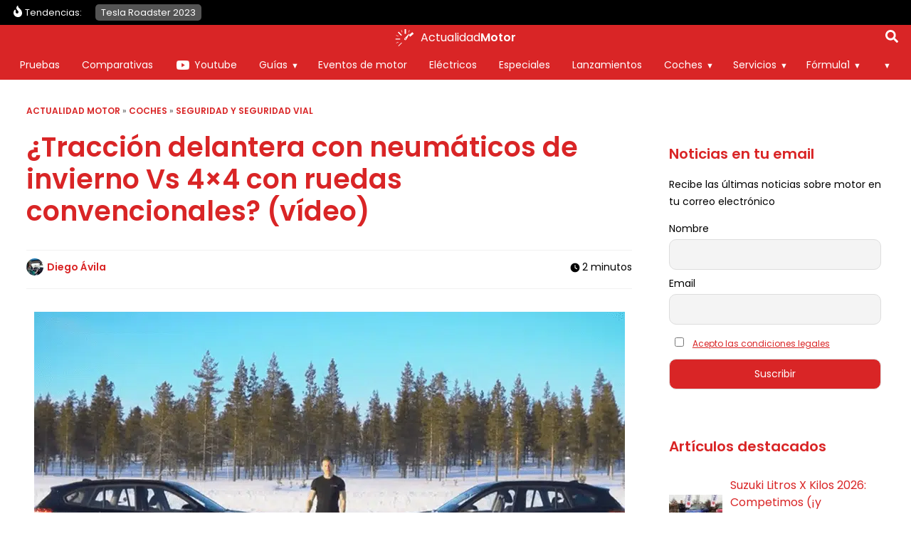

--- FILE ---
content_type: text/html; charset=UTF-8
request_url: https://www.actualidadmotor.com/traccion-delantera-neumaticos-invierno-vs-4x4-ruedas-verano-video/
body_size: 168479
content:
<!DOCTYPE html>
<html lang="es" dir="ltr">
<head><meta charset="UTF-8" /><script>if(navigator.userAgent.match(/MSIE|Internet Explorer/i)||navigator.userAgent.match(/Trident\/7\..*?rv:11/i)){var href=document.location.href;if(!href.match(/[?&]nowprocket/)){if(href.indexOf("?")==-1){if(href.indexOf("#")==-1){document.location.href=href+"?nowprocket=1"}else{document.location.href=href.replace("#","?nowprocket=1#")}}else{if(href.indexOf("#")==-1){document.location.href=href+"&nowprocket=1"}else{document.location.href=href.replace("#","&nowprocket=1#")}}}}</script><script>(()=>{class RocketLazyLoadScripts{constructor(){this.v="2.0.4",this.userEvents=["keydown","keyup","mousedown","mouseup","mousemove","mouseover","mouseout","touchmove","touchstart","touchend","touchcancel","wheel","click","dblclick","input"],this.attributeEvents=["onblur","onclick","oncontextmenu","ondblclick","onfocus","onmousedown","onmouseenter","onmouseleave","onmousemove","onmouseout","onmouseover","onmouseup","onmousewheel","onscroll","onsubmit"]}async t(){this.i(),this.o(),/iP(ad|hone)/.test(navigator.userAgent)&&this.h(),this.u(),this.l(this),this.m(),this.k(this),this.p(this),this._(),await Promise.all([this.R(),this.L()]),this.lastBreath=Date.now(),this.S(this),this.P(),this.D(),this.O(),this.M(),await this.C(this.delayedScripts.normal),await this.C(this.delayedScripts.defer),await this.C(this.delayedScripts.async),await this.T(),await this.F(),await this.j(),await this.A(),window.dispatchEvent(new Event("rocket-allScriptsLoaded")),this.everythingLoaded=!0,this.lastTouchEnd&&await new Promise(t=>setTimeout(t,500-Date.now()+this.lastTouchEnd)),this.I(),this.H(),this.U(),this.W()}i(){this.CSPIssue=sessionStorage.getItem("rocketCSPIssue"),document.addEventListener("securitypolicyviolation",t=>{this.CSPIssue||"script-src-elem"!==t.violatedDirective||"data"!==t.blockedURI||(this.CSPIssue=!0,sessionStorage.setItem("rocketCSPIssue",!0))},{isRocket:!0})}o(){window.addEventListener("pageshow",t=>{this.persisted=t.persisted,this.realWindowLoadedFired=!0},{isRocket:!0}),window.addEventListener("pagehide",()=>{this.onFirstUserAction=null},{isRocket:!0})}h(){let t;function e(e){t=e}window.addEventListener("touchstart",e,{isRocket:!0}),window.addEventListener("touchend",function i(o){o.changedTouches[0]&&t.changedTouches[0]&&Math.abs(o.changedTouches[0].pageX-t.changedTouches[0].pageX)<10&&Math.abs(o.changedTouches[0].pageY-t.changedTouches[0].pageY)<10&&o.timeStamp-t.timeStamp<200&&(window.removeEventListener("touchstart",e,{isRocket:!0}),window.removeEventListener("touchend",i,{isRocket:!0}),"INPUT"===o.target.tagName&&"text"===o.target.type||(o.target.dispatchEvent(new TouchEvent("touchend",{target:o.target,bubbles:!0})),o.target.dispatchEvent(new MouseEvent("mouseover",{target:o.target,bubbles:!0})),o.target.dispatchEvent(new PointerEvent("click",{target:o.target,bubbles:!0,cancelable:!0,detail:1,clientX:o.changedTouches[0].clientX,clientY:o.changedTouches[0].clientY})),event.preventDefault()))},{isRocket:!0})}q(t){this.userActionTriggered||("mousemove"!==t.type||this.firstMousemoveIgnored?"keyup"===t.type||"mouseover"===t.type||"mouseout"===t.type||(this.userActionTriggered=!0,this.onFirstUserAction&&this.onFirstUserAction()):this.firstMousemoveIgnored=!0),"click"===t.type&&t.preventDefault(),t.stopPropagation(),t.stopImmediatePropagation(),"touchstart"===this.lastEvent&&"touchend"===t.type&&(this.lastTouchEnd=Date.now()),"click"===t.type&&(this.lastTouchEnd=0),this.lastEvent=t.type,t.composedPath&&t.composedPath()[0].getRootNode()instanceof ShadowRoot&&(t.rocketTarget=t.composedPath()[0]),this.savedUserEvents.push(t)}u(){this.savedUserEvents=[],this.userEventHandler=this.q.bind(this),this.userEvents.forEach(t=>window.addEventListener(t,this.userEventHandler,{passive:!1,isRocket:!0})),document.addEventListener("visibilitychange",this.userEventHandler,{isRocket:!0})}U(){this.userEvents.forEach(t=>window.removeEventListener(t,this.userEventHandler,{passive:!1,isRocket:!0})),document.removeEventListener("visibilitychange",this.userEventHandler,{isRocket:!0}),this.savedUserEvents.forEach(t=>{(t.rocketTarget||t.target).dispatchEvent(new window[t.constructor.name](t.type,t))})}m(){const t="return false",e=Array.from(this.attributeEvents,t=>"data-rocket-"+t),i="["+this.attributeEvents.join("],[")+"]",o="[data-rocket-"+this.attributeEvents.join("],[data-rocket-")+"]",s=(e,i,o)=>{o&&o!==t&&(e.setAttribute("data-rocket-"+i,o),e["rocket"+i]=new Function("event",o),e.setAttribute(i,t))};new MutationObserver(t=>{for(const n of t)"attributes"===n.type&&(n.attributeName.startsWith("data-rocket-")||this.everythingLoaded?n.attributeName.startsWith("data-rocket-")&&this.everythingLoaded&&this.N(n.target,n.attributeName.substring(12)):s(n.target,n.attributeName,n.target.getAttribute(n.attributeName))),"childList"===n.type&&n.addedNodes.forEach(t=>{if(t.nodeType===Node.ELEMENT_NODE)if(this.everythingLoaded)for(const i of[t,...t.querySelectorAll(o)])for(const t of i.getAttributeNames())e.includes(t)&&this.N(i,t.substring(12));else for(const e of[t,...t.querySelectorAll(i)])for(const t of e.getAttributeNames())this.attributeEvents.includes(t)&&s(e,t,e.getAttribute(t))})}).observe(document,{subtree:!0,childList:!0,attributeFilter:[...this.attributeEvents,...e]})}I(){this.attributeEvents.forEach(t=>{document.querySelectorAll("[data-rocket-"+t+"]").forEach(e=>{this.N(e,t)})})}N(t,e){const i=t.getAttribute("data-rocket-"+e);i&&(t.setAttribute(e,i),t.removeAttribute("data-rocket-"+e))}k(t){Object.defineProperty(HTMLElement.prototype,"onclick",{get(){return this.rocketonclick||null},set(e){this.rocketonclick=e,this.setAttribute(t.everythingLoaded?"onclick":"data-rocket-onclick","this.rocketonclick(event)")}})}S(t){function e(e,i){let o=e[i];e[i]=null,Object.defineProperty(e,i,{get:()=>o,set(s){t.everythingLoaded?o=s:e["rocket"+i]=o=s}})}e(document,"onreadystatechange"),e(window,"onload"),e(window,"onpageshow");try{Object.defineProperty(document,"readyState",{get:()=>t.rocketReadyState,set(e){t.rocketReadyState=e},configurable:!0}),document.readyState="loading"}catch(t){console.log("WPRocket DJE readyState conflict, bypassing")}}l(t){this.originalAddEventListener=EventTarget.prototype.addEventListener,this.originalRemoveEventListener=EventTarget.prototype.removeEventListener,this.savedEventListeners=[],EventTarget.prototype.addEventListener=function(e,i,o){o&&o.isRocket||!t.B(e,this)&&!t.userEvents.includes(e)||t.B(e,this)&&!t.userActionTriggered||e.startsWith("rocket-")||t.everythingLoaded?t.originalAddEventListener.call(this,e,i,o):(t.savedEventListeners.push({target:this,remove:!1,type:e,func:i,options:o}),"mouseenter"!==e&&"mouseleave"!==e||t.originalAddEventListener.call(this,e,t.savedUserEvents.push,o))},EventTarget.prototype.removeEventListener=function(e,i,o){o&&o.isRocket||!t.B(e,this)&&!t.userEvents.includes(e)||t.B(e,this)&&!t.userActionTriggered||e.startsWith("rocket-")||t.everythingLoaded?t.originalRemoveEventListener.call(this,e,i,o):t.savedEventListeners.push({target:this,remove:!0,type:e,func:i,options:o})}}J(t,e){this.savedEventListeners=this.savedEventListeners.filter(i=>{let o=i.type,s=i.target||window;return e!==o||t!==s||(this.B(o,s)&&(i.type="rocket-"+o),this.$(i),!1)})}H(){EventTarget.prototype.addEventListener=this.originalAddEventListener,EventTarget.prototype.removeEventListener=this.originalRemoveEventListener,this.savedEventListeners.forEach(t=>this.$(t))}$(t){t.remove?this.originalRemoveEventListener.call(t.target,t.type,t.func,t.options):this.originalAddEventListener.call(t.target,t.type,t.func,t.options)}p(t){let e;function i(e){return t.everythingLoaded?e:e.split(" ").map(t=>"load"===t||t.startsWith("load.")?"rocket-jquery-load":t).join(" ")}function o(o){function s(e){const s=o.fn[e];o.fn[e]=o.fn.init.prototype[e]=function(){return this[0]===window&&t.userActionTriggered&&("string"==typeof arguments[0]||arguments[0]instanceof String?arguments[0]=i(arguments[0]):"object"==typeof arguments[0]&&Object.keys(arguments[0]).forEach(t=>{const e=arguments[0][t];delete arguments[0][t],arguments[0][i(t)]=e})),s.apply(this,arguments),this}}if(o&&o.fn&&!t.allJQueries.includes(o)){const e={DOMContentLoaded:[],"rocket-DOMContentLoaded":[]};for(const t in e)document.addEventListener(t,()=>{e[t].forEach(t=>t())},{isRocket:!0});o.fn.ready=o.fn.init.prototype.ready=function(i){function s(){parseInt(o.fn.jquery)>2?setTimeout(()=>i.bind(document)(o)):i.bind(document)(o)}return"function"==typeof i&&(t.realDomReadyFired?!t.userActionTriggered||t.fauxDomReadyFired?s():e["rocket-DOMContentLoaded"].push(s):e.DOMContentLoaded.push(s)),o([])},s("on"),s("one"),s("off"),t.allJQueries.push(o)}e=o}t.allJQueries=[],o(window.jQuery),Object.defineProperty(window,"jQuery",{get:()=>e,set(t){o(t)}})}P(){const t=new Map;document.write=document.writeln=function(e){const i=document.currentScript,o=document.createRange(),s=i.parentElement;let n=t.get(i);void 0===n&&(n=i.nextSibling,t.set(i,n));const c=document.createDocumentFragment();o.setStart(c,0),c.appendChild(o.createContextualFragment(e)),s.insertBefore(c,n)}}async R(){return new Promise(t=>{this.userActionTriggered?t():this.onFirstUserAction=t})}async L(){return new Promise(t=>{document.addEventListener("DOMContentLoaded",()=>{this.realDomReadyFired=!0,t()},{isRocket:!0})})}async j(){return this.realWindowLoadedFired?Promise.resolve():new Promise(t=>{window.addEventListener("load",t,{isRocket:!0})})}M(){this.pendingScripts=[];this.scriptsMutationObserver=new MutationObserver(t=>{for(const e of t)e.addedNodes.forEach(t=>{"SCRIPT"!==t.tagName||t.noModule||t.isWPRocket||this.pendingScripts.push({script:t,promise:new Promise(e=>{const i=()=>{const i=this.pendingScripts.findIndex(e=>e.script===t);i>=0&&this.pendingScripts.splice(i,1),e()};t.addEventListener("load",i,{isRocket:!0}),t.addEventListener("error",i,{isRocket:!0}),setTimeout(i,1e3)})})})}),this.scriptsMutationObserver.observe(document,{childList:!0,subtree:!0})}async F(){await this.X(),this.pendingScripts.length?(await this.pendingScripts[0].promise,await this.F()):this.scriptsMutationObserver.disconnect()}D(){this.delayedScripts={normal:[],async:[],defer:[]},document.querySelectorAll("script[type$=rocketlazyloadscript]").forEach(t=>{t.hasAttribute("data-rocket-src")?t.hasAttribute("async")&&!1!==t.async?this.delayedScripts.async.push(t):t.hasAttribute("defer")&&!1!==t.defer||"module"===t.getAttribute("data-rocket-type")?this.delayedScripts.defer.push(t):this.delayedScripts.normal.push(t):this.delayedScripts.normal.push(t)})}async _(){await this.L();let t=[];document.querySelectorAll("script[type$=rocketlazyloadscript][data-rocket-src]").forEach(e=>{let i=e.getAttribute("data-rocket-src");if(i&&!i.startsWith("data:")){i.startsWith("//")&&(i=location.protocol+i);try{const o=new URL(i).origin;o!==location.origin&&t.push({src:o,crossOrigin:e.crossOrigin||"module"===e.getAttribute("data-rocket-type")})}catch(t){}}}),t=[...new Map(t.map(t=>[JSON.stringify(t),t])).values()],this.Y(t,"preconnect")}async G(t){if(await this.K(),!0!==t.noModule||!("noModule"in HTMLScriptElement.prototype))return new Promise(e=>{let i;function o(){(i||t).setAttribute("data-rocket-status","executed"),e()}try{if(navigator.userAgent.includes("Firefox/")||""===navigator.vendor||this.CSPIssue)i=document.createElement("script"),[...t.attributes].forEach(t=>{let e=t.nodeName;"type"!==e&&("data-rocket-type"===e&&(e="type"),"data-rocket-src"===e&&(e="src"),i.setAttribute(e,t.nodeValue))}),t.text&&(i.text=t.text),t.nonce&&(i.nonce=t.nonce),i.hasAttribute("src")?(i.addEventListener("load",o,{isRocket:!0}),i.addEventListener("error",()=>{i.setAttribute("data-rocket-status","failed-network"),e()},{isRocket:!0}),setTimeout(()=>{i.isConnected||e()},1)):(i.text=t.text,o()),i.isWPRocket=!0,t.parentNode.replaceChild(i,t);else{const i=t.getAttribute("data-rocket-type"),s=t.getAttribute("data-rocket-src");i?(t.type=i,t.removeAttribute("data-rocket-type")):t.removeAttribute("type"),t.addEventListener("load",o,{isRocket:!0}),t.addEventListener("error",i=>{this.CSPIssue&&i.target.src.startsWith("data:")?(console.log("WPRocket: CSP fallback activated"),t.removeAttribute("src"),this.G(t).then(e)):(t.setAttribute("data-rocket-status","failed-network"),e())},{isRocket:!0}),s?(t.fetchPriority="high",t.removeAttribute("data-rocket-src"),t.src=s):t.src="data:text/javascript;base64,"+window.btoa(unescape(encodeURIComponent(t.text)))}}catch(i){t.setAttribute("data-rocket-status","failed-transform"),e()}});t.setAttribute("data-rocket-status","skipped")}async C(t){const e=t.shift();return e?(e.isConnected&&await this.G(e),this.C(t)):Promise.resolve()}O(){this.Y([...this.delayedScripts.normal,...this.delayedScripts.defer,...this.delayedScripts.async],"preload")}Y(t,e){this.trash=this.trash||[];let i=!0;var o=document.createDocumentFragment();t.forEach(t=>{const s=t.getAttribute&&t.getAttribute("data-rocket-src")||t.src;if(s&&!s.startsWith("data:")){const n=document.createElement("link");n.href=s,n.rel=e,"preconnect"!==e&&(n.as="script",n.fetchPriority=i?"high":"low"),t.getAttribute&&"module"===t.getAttribute("data-rocket-type")&&(n.crossOrigin=!0),t.crossOrigin&&(n.crossOrigin=t.crossOrigin),t.integrity&&(n.integrity=t.integrity),t.nonce&&(n.nonce=t.nonce),o.appendChild(n),this.trash.push(n),i=!1}}),document.head.appendChild(o)}W(){this.trash.forEach(t=>t.remove())}async T(){try{document.readyState="interactive"}catch(t){}this.fauxDomReadyFired=!0;try{await this.K(),this.J(document,"readystatechange"),document.dispatchEvent(new Event("rocket-readystatechange")),await this.K(),document.rocketonreadystatechange&&document.rocketonreadystatechange(),await this.K(),this.J(document,"DOMContentLoaded"),document.dispatchEvent(new Event("rocket-DOMContentLoaded")),await this.K(),this.J(window,"DOMContentLoaded"),window.dispatchEvent(new Event("rocket-DOMContentLoaded"))}catch(t){console.error(t)}}async A(){try{document.readyState="complete"}catch(t){}try{await this.K(),this.J(document,"readystatechange"),document.dispatchEvent(new Event("rocket-readystatechange")),await this.K(),document.rocketonreadystatechange&&document.rocketonreadystatechange(),await this.K(),this.J(window,"load"),window.dispatchEvent(new Event("rocket-load")),await this.K(),window.rocketonload&&window.rocketonload(),await this.K(),this.allJQueries.forEach(t=>t(window).trigger("rocket-jquery-load")),await this.K(),this.J(window,"pageshow");const t=new Event("rocket-pageshow");t.persisted=this.persisted,window.dispatchEvent(t),await this.K(),window.rocketonpageshow&&window.rocketonpageshow({persisted:this.persisted})}catch(t){console.error(t)}}async K(){Date.now()-this.lastBreath>45&&(await this.X(),this.lastBreath=Date.now())}async X(){return document.hidden?new Promise(t=>setTimeout(t)):new Promise(t=>requestAnimationFrame(t))}B(t,e){return e===document&&"readystatechange"===t||(e===document&&"DOMContentLoaded"===t||(e===window&&"DOMContentLoaded"===t||(e===window&&"load"===t||e===window&&"pageshow"===t)))}static run(){(new RocketLazyLoadScripts).t()}}RocketLazyLoadScripts.run()})();</script>
	
	<meta name="viewport" content="width=device-width,initial-scale=1,minimum-scale=1.0" />
	<meta name="theme-color" content="#D92526">

	<title>¿Tracción delantera con neumáticos de invierno Vs 4&#215;4 con ruedas convencionales? (vídeo)</title>
<link data-rocket-prefetch href="https://www.google-analytics.com" rel="dns-prefetch">
<link data-rocket-prefetch href="https://www.googletagmanager.com" rel="dns-prefetch">
<link data-rocket-prefetch href="https://securepubads.g.doubleclick.net" rel="dns-prefetch">
<link data-rocket-prefetch href="https://ssm.codes" rel="dns-prefetch">
<link data-rocket-prefetch href="https://www.youtube.com" rel="dns-prefetch">
<link data-rocket-prefetch href="https://cdn.onesignal.com" rel="dns-prefetch">
<style id="wpr-usedcss">:root{--main-color:#D92526;--alt-color:#981213;--soft-gray:#F2F2F2;--softest-gray:#F8F8F8;--dark-gray:#545454;--wrapper-width:1250px;--font-primary:'Poppins',sans-serif;--font-secondary:'Poppins',sans-serif;--font-awesome:'Font Awesome 6 Free';--font-awesome-brands:'Font Awesome 6 Brands';--h1:2rem;--h2:1.75rem;--h3:1.5rem;--h4:1.375rem;--h5:1.25rem;--h6:1.125rem;--f-xs:.625rem;--f-s:.75rem;--f-n:.875rem;--f-m:1rem;--f-l:1.125rem;--f-xl:1.25rem;--lh-xs:160%;--lh-s:150%;--lh-n:150%;--lh-m:140%;--lh-l:140%;--lh-xl:140%;--lh-h:120%;--text-normal:300;--text-bold:600;--enlightment-color:#fff}@font-face{font-family:Poppins;font-style:normal;font-weight:400;font-display:swap;src:url([data-uri]) format("woff2")}@font-face{font-family:Poppins;font-style:normal;font-weight:600;font-display:swap;src:url([data-uri]) format("woff2")}*,:after,:before{box-sizing:border-box}a,abbr,article,aside,body,canvas,center,cite,code,dd,del,div,dl,fieldset,footer,form,h1,h3,header,html,i,iframe,img,ins,label,legend,li,menu,nav,object,p,s,section,span,strong,table,tbody,td,tfoot,th,thead,time,tr,ul,video{margin:0;padding:0;border:0;font-size:100%;font:inherit;vertical-align:baseline;-ms-word-wrap:break-word;word-wrap:break-word}article,aside,footer,header,menu,nav,section{display:block}body{line-height:1}table{border-collapse:collapse;border-spacing:0}body{margin:0;font-family:var(--font-primary);font-weight:400;font-size:var(--f-n);line-height:var(--lh-n);padding-top:36px;transition:all .3s}img,picture{display:block;max-width:100%;height:auto}ul{font-size:var(--f-n);line-height:var(--lh-n);margin:1rem 0;padding-left:2rem}strong{font-weight:700}@media screen and (max-width:64em){.main-navigation{display:none}}@media screen and (min-width:64em){.burger-toggle{display:none}.main-navigation{display:block;position:absolute;width:100%;height:auto;top:36px;background-color:var(--main-color);left:0;bottom:auto;padding:0;overflow-y:visible;transition:none;z-index:97}}body.trendy-active{padding-top:71px}.trendy-navigation{background:#000;padding:0 .5rem;box-sizing:border-box;position:absolute;width:100%;top:36px;left:0;z-index:8}.trendy-navigation .wrapper{flex-wrap:nowrap}.trendy-navigation ul{width:100%;list-style:none;padding:0 24px;box-sizing:border-box;display:flex;flex-wrap:nowrap;overflow-x:auto;position:relative;margin:0;font-size:.8rem!important;padding:.5rem 0 .5rem 1rem}.trendy-navigation .trendy-label{display:flex;color:#fff;font-size:.8rem}.trendy-navigation .trendy-label::before{content:"";display:block;width:20px;height:20px;background-color:#fff;-webkit-mask-image:url(https://www.actualidadmotor.com/wp-content/themes/abn/img/icons/flame.svg);-webkit-mask-size:contain;-webkit-mask-repeat:no-repeat;-webkit-mask-position:center;mask-image:url(https://www.actualidadmotor.com/wp-content/themes/abn/img/icons/flame.svg);mask-size:contain;mask-repeat:no-repeat;mask-position:center}.trendy-navigation li{display:block;width:auto}.trendy-navigation a{background:#545454;color:#fff;text-decoration:none;white-space:nowrap;padding:.2rem .5rem;margin:0 .2rem;border-radius:5px}.content{padding:0 .7rem}.page h1,.page h3:not(.sitename-description),.post h1:not(.post-title),.post h3,.single h1:not(.post-title),.single h3{font-family:var(--font-primary);font-weight:400;margin-top:3rem;margin-bottom:2rem}.page h1,.post h1,.single h1{color:var(--main-color);font-size:var(--h1);font-weight:var(--text-bold);line-height:var(--lh-h);margin-top:1rem;margin-bottom:2rem}.page h3,.post h3,.single h3:not(.sitename-description){font-size:var(--h3);line-height:var(--lh-h)}.abn-keypoints{padding:1rem 0;margin:1rem 0;color:#000}.abn-keypoints ul{margin:0;padding-left:1.3rem}.abn-keypoints li:not(:last-child){margin-bottom:1rem}.abn-keypoints li{font-size:var(--f-m);line-height:var();font-weight:400}.post .post-content .first-post-image{min-height:200px}.page .post-content li,.page .post-content p,.post .post-content li,.post .post-content p,.single .post-content li,.single .post-content p{font-size:var(--f-l);line-height:var(--lh-l)}.post-meta{display:flex;justify-content:space-between}.single .miniby span{display:block;margin-top:.4rem}#breadcrumbs{font-size:.8rem;width:100%}#breadcrumbs a{text-decoration:none}.miniby{font-size:var(--f-s);line-height:var(--lh-s)}.miniby span.author{display:flex;justify-content:flex-start;align-items:center;margin-top:0}.miniby img{border-radius:50%;margin-right:.3rem}.miniby a{text-decoration:none;color:var(--main-color);font-weight:400}.site-header{width:100%;position:absolute;top:0;left:0;background-color:var(--main-color);z-index:10}.site-header .wrapper{padding:.2rem .5rem;min-height:36px;max-height:54px;box-sizing:border-box;justify-content:center}.logo-content{position:relative;z-index:10;display:flex;justify-content:flex-start;align-items:center;height:100%}body[mobile-menu=true] .logo-content{position:fixed}.site-logo{width:auto;height:100%;margin-right:.3rem;display:flex;align-items:center;text-decoration:none;font-weight:lighter;font-size:var(--f-n);line-height:var(--lh-n);color:#fff;display:flex}.site-logo img,.site-logo svg{width:100%;max-height:24px;max-width:35px;margin:0 auto;margin-right:.3rem}.sitename-description{margin:0!important;position:relative}.sitename-description .sitename-word:nth-child(2){font-weight:700}.burger-toggle{background:0 0;border:none;color:#fff;padding:0;width:24px;height:36px;position:absolute;top:0;left:.3rem;z-index:10;margin:auto}.burger-icon{width:24px}.burger-icon div,.burger-icon:after,.burger-icon:before{background-color:#fff;border-radius:3px;content:"";display:block;height:2px;margin:4px 0;transition:all .2s ease-in-out}.burger-icon:before{margin-top:0}.burger-toggle[aria-expanded=true]{position:fixed}.burger-toggle[aria-expanded=true] .burger-icon:before{transform:translateY(6px) rotate(135deg)}.burger-toggle[aria-expanded=true] .burger-icon:after{transform:translateY(-6px) rotate(-135deg)}.burger-toggle[aria-expanded=true] .burger-icon div{transform:scale(0)}.single #breadcrumbs{text-decoration:none;font-weight:400;text-transform:uppercase;font-size:var(--f-xs);color:var(--dark-gray);margin-bottom:.5rem}.sidebar{flex:0 0 100%;padding:2rem 1rem}.sidebar .widget{margin-bottom:1rem}.widget_newsletterwidget{font-size:var(--f-s)}.widget_newsletterwidget input{border-radius:10px}.sidebar .widget_newsletterwidget input[type=submit]{background:var(--main-color)}.sidebar .widget_newsletterwidget .tnp-field-firstname{margin-top:1rem}.sidebar .widget_newsletterwidget input[type=checkbox]{margin:.5rem}.sidebar .widget_newsletterwidget .tnp-privacy-field a{font-size:var(--f-xs)}@media screen and (min-width:48em){:root{--h1:2.375rem;--h2:2rem;--h3:1.75rem;--h4:1.5rem;--h5:1.25rem;--h6:1.125rem;--f-xs:.75rem;--f-s:.875rem;--f-n:1rem;--f-nm:1.125rem;--f-m:1.25rem;--f-l:1.5rem;--f-xl:1.75rem;--lh-xs:160%;--lh-s:150%;--lh-n:150%;--lh-m:140%;--lh-l:140%;--lh-xl:140%;--lh-h:120%}.page .post-content li,.page .post-content p,.post .post-content li,.post .post-content p,.single .post-content li,.single .post-content p{font-size:var(--f-nm);line-height:var(--lh-m)}}@media screen and (min-width:64em){body{padding-top:77px}.sidebar{display:block}.post .post-content .first-post-image{min-height:400px}}img:is([sizes=auto i],[sizes^="auto," i]){contain-intrinsic-size:3000px 1500px}img.emoji{display:inline!important;border:none!important;box-shadow:none!important;height:1em!important;width:1em!important;margin:0 .07em!important;vertical-align:-.1em!important;background:0 0!important;padding:0!important}.hide{display:none}div.progress{padding:0!important;margin-top:0;margin-bottom:5px;border:0 solid #ccc;-webkit-border-radius:1px;-moz-border-radius:1px;border-radius:1px}.row{margin-left:-15px;margin-right:-15px}table{background-color:transparent}th{text-align:left}.progress{overflow:hidden;height:20px;margin-bottom:20px;background-color:#f5f5f5;border-radius:4px;-webkit-box-shadow:inset 0 1px 2px rgba(0,0,0,.1);box-shadow:inset 0 1px 2px rgba(0,0,0,.1)}.row:after,.row:before{content:" ";display:table}.row:after{clear:both}@-ms-viewport{width:device-width}button,input,optgroup,select,textarea{color:inherit;font:inherit;margin:0}button{overflow:visible}button,select{text-transform:none}button,html input[type=button],input[type=submit]{-webkit-appearance:button;cursor:pointer}button[disabled],html input[disabled]{cursor:default}button::-moz-focus-inner,input::-moz-focus-inner{border:0;padding:0}input{line-height:normal}input[type=checkbox],input[type=radio]{-webkit-box-sizing:border-box;-moz-box-sizing:border-box;box-sizing:border-box;padding:0}input[type=number]::-webkit-inner-spin-button,input[type=number]::-webkit-outer-spin-button{height:auto}input[type=search]{-webkit-appearance:textfield;-moz-box-sizing:content-box;-webkit-box-sizing:content-box;box-sizing:content-box}input[type=search]::-webkit-search-cancel-button,input[type=search]::-webkit-search-decoration{-webkit-appearance:none}fieldset{border:1px solid silver;margin:0 2px;padding:.35em .625em .75em}legend{border:0;padding:0}textarea{overflow:auto}optgroup{font-weight:700}[role=button]{cursor:pointer}fieldset{padding:0;margin:0;border:0;min-width:0}legend{display:block;width:100%;padding:0;margin-bottom:20px;font-size:21px;line-height:inherit;color:#333;border:0;border-bottom:1px solid #e5e5e5}label{display:inline-block;max-width:100%;margin-bottom:5px;font-weight:700}input[type=search]{-webkit-box-sizing:border-box;-moz-box-sizing:border-box;box-sizing:border-box}input[type=checkbox],input[type=radio]{margin:4px 0 0;line-height:normal}input[type=range]{display:block;width:100%}select[multiple],select[size]{height:auto}input[type=checkbox]:focus,input[type=radio]:focus{outline:dotted thin;outline:-webkit-focus-ring-color auto 5px;outline-offset:-2px}input[type=search]{-webkit-appearance:none}@media screen and (-webkit-min-device-pixel-ratio:0){input[type=date],input[type=month],input[type=time]{line-height:34px}}.checkbox,.radio{position:relative;display:block;margin-top:10px;margin-bottom:10px}.checkbox label,.radio label{min-height:20px;padding-left:20px;margin-bottom:0;font-weight:400;cursor:pointer}.checkbox input[type=checkbox],.radio input[type=radio]{position:absolute;margin-left:-20px}.checkbox+.checkbox,.radio+.radio{margin-top:-5px}fieldset[disabled] input[type=checkbox],fieldset[disabled] input[type=radio],input[type=checkbox].disabled,input[type=checkbox][disabled],input[type=radio].disabled,input[type=radio][disabled]{cursor:not-allowed}.checkbox.disabled label,.radio.disabled label,fieldset[disabled] .checkbox label,fieldset[disabled] .radio label{cursor:not-allowed}.hide{display:none!important}.show{display:block!important}.hidden{display:none!important}.table{width:100%;max-width:100%;margin-bottom:20px}.table>tbody>tr>td,.table>tbody>tr>th,.table>tfoot>tr>td,.table>tfoot>tr>th,.table>thead>tr>td,.table>thead>tr>th{padding:8px;line-height:1.42857143;vertical-align:top;border-top:1px solid #ddd}.table>thead>tr>th{vertical-align:bottom;border-bottom:2px solid #ddd}.table>colgroup+thead>tr:first-child>td,.table>colgroup+thead>tr:first-child>th,.table>thead:first-child>tr:first-child>td,.table>thead:first-child>tr:first-child>th{border-top:0}.table>tbody+tbody{border-top:2px solid #ddd}.table .table{background-color:#fff}.table>tbody>tr.active>td,.table>tbody>tr.active>th,.table>tbody>tr>td.active,.table>tbody>tr>th.active,.table>tfoot>tr.active>td,.table>tfoot>tr.active>th,.table>tfoot>tr>td.active,.table>tfoot>tr>th.active,.table>thead>tr.active>td,.table>thead>tr.active>th,.table>thead>tr>td.active,.table>thead>tr>th.active{background-color:#f5f5f5}.table>tbody>tr.success>td,.table>tbody>tr.success>th,.table>tbody>tr>td.success,.table>tbody>tr>th.success,.table>tfoot>tr.success>td,.table>tfoot>tr.success>th,.table>tfoot>tr>td.success,.table>tfoot>tr>th.success,.table>thead>tr.success>td,.table>thead>tr.success>th,.table>thead>tr>td.success,.table>thead>tr>th.success{background-color:#dff0d8}.table>tbody>tr.info>td,.table>tbody>tr.info>th,.table>tbody>tr>td.info,.table>tbody>tr>th.info,.table>tfoot>tr.info>td,.table>tfoot>tr.info>th,.table>tfoot>tr>td.info,.table>tfoot>tr>th.info,.table>thead>tr.info>td,.table>thead>tr.info>th,.table>thead>tr>td.info,.table>thead>tr>th.info{background-color:#d9edf7}.table>tbody>tr.warning>td,.table>tbody>tr.warning>th,.table>tbody>tr>td.warning,.table>tbody>tr>th.warning,.table>tfoot>tr.warning>td,.table>tfoot>tr.warning>th,.table>tfoot>tr>td.warning,.table>tfoot>tr>th.warning,.table>thead>tr.warning>td,.table>thead>tr.warning>th,.table>thead>tr>td.warning,.table>thead>tr>th.warning{background-color:#fcf8e3}body.hidden-scroll{overflow:hidden}.sl-overlay{position:fixed;left:0;right:0;top:0;bottom:0;background:#fff;display:none;z-index:1035}.sl-wrapper{z-index:1040;width:100%;height:100%;left:0;top:0;position:fixed}.sl-wrapper *{box-sizing:border-box}.sl-wrapper button{border:0;background:rgba(0,0,0,0);font-size:28px;padding:0;cursor:pointer}.sl-wrapper button:hover{opacity:.7}.sl-wrapper .sl-close{display:none;position:fixed;right:30px;top:30px;z-index:10060;margin-top:-14px;margin-right:-14px;height:44px;width:44px;line-height:44px;font-family:Arial,Baskerville,monospace;color:#000;font-size:3rem}.sl-wrapper .sl-counter{display:none;position:fixed;top:30px;left:30px;z-index:10060;color:#000;font-size:1rem}.sl-wrapper .sl-download{display:none;position:fixed;bottom:5px;width:100%;text-align:center;z-index:10060;color:#fff;font-size:1rem}.sl-wrapper .sl-download a{color:#fff}.sl-wrapper .sl-navigation{width:100%;display:none}.sl-wrapper .sl-navigation button{position:fixed;top:50%;margin-top:-22px;height:44px;width:22px;line-height:44px;text-align:center;display:block;z-index:10060;font-family:Arial,Baskerville,monospace;color:#000}.sl-wrapper .sl-navigation button.sl-next{right:5px;font-size:2rem}.sl-wrapper .sl-navigation button.sl-prev{left:5px;font-size:2rem}@media(min-width:35.5em){.sl-wrapper .sl-navigation button{width:44px}.sl-wrapper .sl-navigation button.sl-next{right:10px;font-size:3rem}.sl-wrapper .sl-navigation button.sl-prev{left:10px;font-size:3rem}.sl-wrapper .sl-image img{border:0}}@media(min-width:50em){.sl-wrapper .sl-navigation button{width:44px}.sl-wrapper .sl-navigation button.sl-next{right:20px;font-size:3rem}.sl-wrapper .sl-navigation button.sl-prev{left:20px;font-size:3rem}.sl-wrapper .sl-image img{border:0}}.sl-wrapper.sl-dir-rtl .sl-navigation{direction:ltr}.sl-wrapper .sl-image{position:fixed;-ms-touch-action:none;touch-action:none;z-index:10000}.sl-wrapper .sl-image img{margin:0;padding:0;display:block;border:0;width:100%;height:auto}.sl-wrapper .sl-image iframe{background:#000;border:0}@media(min-width:35.5em){.sl-wrapper .sl-image iframe{border:0}}@media(min-width:50em){.sl-wrapper .sl-image iframe{border:0}}.sl-wrapper .sl-image .sl-caption{display:none;padding:10px;color:#fff;background:rgba(0,0,0,.8);font-size:1rem;position:absolute;bottom:0;left:0;right:0}.sl-spinner{display:none;border:5px solid #333;border-radius:40px;height:40px;left:50%;margin:-20px 0 0 -20px;opacity:0;position:fixed;top:50%;width:40px;z-index:1007;-webkit-animation:1s ease-out infinite pulsate;-moz-animation:1s ease-out infinite pulsate;-ms-animation:pulsate 1s ease-out infinite;-o-animation:1s ease-out infinite pulsate;animation:1s ease-out infinite pulsate}.sl-scrollbar-measure{position:absolute;top:-9999px;width:50px;height:50px;overflow:scroll}.sl-transition{transition:-moz-transform ease .2s;transition:-ms-transform ease .2s;transition:-o-transform ease .2s;transition:-webkit-transform ease .2s;transition:transform ease .2s}@-webkit-keyframes pulsate{0%{transform:scale(.1);opacity:0}50%{opacity:1}100%{transform:scale(1.2);opacity:0}}@keyframes pulsate{0%{transform:scale(.1);opacity:0}50%{opacity:1}100%{transform:scale(1.2);opacity:0}}@-moz-keyframes pulsate{0%{transform:scale(.1);opacity:0}50%{opacity:1}100%{transform:scale(1.2);opacity:0}}@-o-keyframes pulsate{0%{transform:scale(.1);opacity:0}50%{opacity:1}100%{transform:scale(1.2);opacity:0}}@-ms-keyframes pulsate{0%{transform:scale(.1);opacity:0}50%{opacity:1}100%{transform:scale(1.2);opacity:0}}.aligncenter,div.aligncenter{display:block;margin:5px auto}.aligncenter img{margin:0 auto}a img.aligncenter{display:block;margin-left:auto;margin-right:auto}.wp-caption{background:#fff;border:1px solid #f0f0f0;max-width:96%;padding:5px 7px 10px;box-sizing:border-box;text-align:center}.wp-caption img{border:0;height:auto;margin:0 auto;max-width:98.5%;padding:0;width:auto}p:empty::before{content:none!important}.wrapper{max-width:var(--wrapper-width);margin:0 auto;display:flex;flex-wrap:wrap;justify-content:space-between;align-items:center}#infWrapper .wrapper:not(:first-of-type){border-top:5px solid var(--soft-gray);padding-top:2rem}.inf-control{position:absolute;width:1px;height:60vh;top:0;background:0 0}.inf-control~.inf-control{top:unset;bottom:0}.adsbygoogle{min-height:1px}.main-navigation:not([hidden]){position:fixed;top:0;left:0;z-index:9;background-color:var(--main-color);width:100vw;height:100vh;max-height:100dvh;padding-top:40px;padding-bottom:10px;display:flex;flex-direction:column}.main-navigation nav{width:100%;overflow-y:auto}.main-navigation ul{list-style:none;margin:0}.main-navigation ul ul{border-left:1px solid var(--enlightment-color);margin-left:1rem;padding-left:1rem}.main-navigation a{color:var(--enlightment-color);text-decoration:none}.main-navigation .menu a{line-height:2.5rem}.nav-youtube-white a{display:flex!important;justify-content:center;align-items:center}.nav-youtube-white a::before{content:"";display:block;width:22px;height:13px;background:url(https://www.actualidadmotor.com/wp-content/themes/abn/img/yt_logo.png) center no-repeat;background-size:contain;margin-right:.3rem;padding-top:.2rem}.nav-youtube-white a::before{background:url(https://www.actualidadmotor.com/wp-content/themes/abn/img/yt_logo_white.png) center no-repeat;background-size:contain}.content{max-width:100%}.sticky{position:sticky!important;top:7.5rem}.shortcut-icons{display:flex;height:40px;justify-content:center;align-items:center;position:absolute;top:0;bottom:0;right:.3rem;z-index:10}.shortcut-icons a{color:#fff;text-decoration:none;font-size:var(--f-n);line-height:var(--lh-n);margin:0 .2rem}.shortcut-icons svg{max-width:18px}.post-content p.reading-time{margin-bottom:.5rem}p.reading-time::before{content:"";background:url(https://www.actualidadmotor.com/wp-content/themes/abn/img/icons/clock.svg);width:16px;height:16px;display:inline-block;vertical-align:middle;margin-right:.1rem}.category .post-title{margin:0}.category .post-title a{font-size:var(--f-l);line-height:var(--lh-l);font-weight:var(--text-bold)}.post a{color:var(--main-color);font-weight:700}.single .post{box-sizing:border-box;max-width:100%;width:100%;position:relative}.post-header .post-meta{display:flex;justify-content:space-between;align-items:flex-start}.page .post-header .post-meta,.single .post-header .post-meta{margin-bottom:2rem;padding:.7rem 0;border-top:1px solid var(--soft-gray);border-bottom:1px solid var(--soft-gray);font-size:var(--f-s)}.post-title{margin:0;font-size:var(--f-l);line-height:var(--f-l);font-weight:400}.post-title a{text-decoration:none}.single .size-full{width:100vw;max-width:100vw;margin-left:-.7rem}.single .post-content{padding-bottom:0}.page .post-content p,.single .post-content p{margin-bottom:1rem}.single .post-content li{margin-bottom:.5rem}.page .post-content{padding-bottom:3rem}#breadcrumbs a,.post-content a:not(.post-readmore){color:var(--main-color)}.post-content table{background:var(--softest-gray)}.post-content table tr td,.post-content table tr th{padding:1em;box-sizing:border-box;vertical-align:middle}.post-content table thead{background:var(--main-color);color:var(--enlightment-color)}.gnews-single{display:flex;justify-content:center;align-items:center;background:var(--main-color);color:#fff;width:100%;line-height:3rem;text-align:center;text-decoration:none;font-weight:700;border-radius:10px;margin:2rem 0}.gnews-icon{display:inline-block;width:32px;height:32px;background-image:url(https://www.actualidadmotor.com/wp-content/themes/abn/img/gnews.png);background-size:contain;margin-left:1rem}#commentsContainer{display:none;transition:1s all ease}#commentsContainer.active{display:block}.site-footer{background-color:var(--main-color)}#foot-menu,#social{flex:0 0 100%}.site-footer .menu{display:flex;flex-wrap:wrap;justify-content:center;list-style:none}.site-footer .menu li{margin:.5rem}.site-footer .menu li:not(:last-child)::after{content:"-";color:var(--enlightment-color);margin-left:1rem}.site-footer .menu li a{font-size:var(--f-xs);line-height:var(--lh-xs);text-transform:uppercase;text-decoration:none;color:var(--enlightment-color)}div.video-container{position:relative;padding-bottom:56.25%;height:0;margin:1rem auto}div.video-container iframe,div.video-container object{position:absolute;top:0;left:0;width:100vw;height:100%;margin-left:-.7rem}.search-bar{display:none}.search-bar.active{display:block;position:fixed;top:0;left:0;width:100vw;height:100vh;z-index:99;background:var(--soft-gray)}.search-bar form{display:flex;height:100%;justify-content:center;align-items:center;flex-direction:column}.search-bar input{flex:0 0 50px;padding:.5rem 1rem;font-size:var(--f-n);line-height:var(--lh-n);border:none;width:100%;max-width:350px}.search-bar input[type=submit]{flex:0 0 50px;cursor:pointer;background-color:var(--main-color);color:var(--enlightment-color);font-weight:700;margin-top:.5rem}.search-bar input[type=submit]:hover{filter:brightness( 50% )}@media screen and (-webkit-min-device-pixel-ratio:0) and (max-device-width:1024px){input,select,textarea{font-size:16px!important}}.search-bar .close-button{cursor:pointer;color:#000;font-size:var(--f-n);line-height:var(--lh-n);margin-top:1rem}.search-bar .close-button::before{content:"";display:inline-block;vertical-align:middle;width:20px;height:20px;background-color:#000;-webkit-mask-image:url(https://www.actualidadmotor.com/wp-content/themes/abn/img/icons/close.svg);-webkit-mask-size:contain;-webkit-mask-repeat:no-repeat;-webkit-mask-position:center;mask-image:url(https://www.actualidadmotor.com/wp-content/themes/abn/img/icons/close.svg);mask-size:contain;mask-repeat:no-repeat;mask-position:center}#social-sidebar{text-align:center;padding:0;margin:0;margin-bottom:1.875em;list-style:none}#social-sidebar li{display:inline-block;position:relative;width:2em;height:2em}#social-sidebar li a{position:relative;display:inline-block;width:24px;height:24px;overflow:hidden;text-indent:-9999px;white-space:nowrap}#social-sidebar li a::before{content:"";display:block;width:24px;height:24px;background-color:#fff}#social-sidebar li::after{display:none}#social-sidebar li[class*=fa-]::before{content:none!important;font-family:none!important}#social-sidebar li.fa-facebook a::before{-webkit-mask-image:url(https://www.actualidadmotor.com/wp-content/themes/abn/img/icons/facebook.svg);-webkit-mask-size:contain;-webkit-mask-repeat:no-repeat;-webkit-mask-position:center;mask-image:url(https://www.actualidadmotor.com/wp-content/themes/abn/img/icons/facebook.svg);mask-size:contain;mask-repeat:no-repeat;mask-position:center}#social-sidebar li.fa-twitter a::before{-webkit-mask-image:url(https://www.actualidadmotor.com/wp-content/themes/abn/img/icons/x-twitter.svg);-webkit-mask-size:contain;-webkit-mask-repeat:no-repeat;-webkit-mask-position:center;mask-image:url(https://www.actualidadmotor.com/wp-content/themes/abn/img/icons/x-twitter.svg);mask-size:contain;mask-repeat:no-repeat;mask-position:center}#social-sidebar li.fa-pinterest a::before{-webkit-mask-image:url(https://www.actualidadmotor.com/wp-content/themes/abn/img/icons/pinterest.svg);-webkit-mask-size:contain;-webkit-mask-repeat:no-repeat;-webkit-mask-position:center;mask-image:url(https://www.actualidadmotor.com/wp-content/themes/abn/img/icons/pinterest.svg);mask-size:contain;mask-repeat:no-repeat;mask-position:center}#social-sidebar li.fa-youtube a::before{-webkit-mask-image:url(https://www.actualidadmotor.com/wp-content/themes/abn/img/icons/youtube.svg);-webkit-mask-size:contain;-webkit-mask-repeat:no-repeat;-webkit-mask-position:center;mask-image:url(https://www.actualidadmotor.com/wp-content/themes/abn/img/icons/youtube.svg);mask-size:contain;mask-repeat:no-repeat;mask-position:center}#social-sidebar li.fa-envelope a::before{-webkit-mask-image:url(https://www.actualidadmotor.com/wp-content/themes/abn/img/icons/envelope.svg);-webkit-mask-size:contain;-webkit-mask-repeat:no-repeat;-webkit-mask-position:center;mask-image:url(https://www.actualidadmotor.com/wp-content/themes/abn/img/icons/envelope.svg);mask-size:contain;mask-repeat:no-repeat;mask-position:center}#social-sidebar li.fa-rss a::before{-webkit-mask-image:url(https://www.actualidadmotor.com/wp-content/themes/abn/img/icons/rss.svg);-webkit-mask-size:contain;-webkit-mask-repeat:no-repeat;-webkit-mask-position:center;mask-image:url(https://www.actualidadmotor.com/wp-content/themes/abn/img/icons/rss.svg);mask-size:contain;mask-repeat:no-repeat;mask-position:center}.go-top{display:block;flex:0 0 32px;line-height:32px;margin:2rem auto;text-decoration:none;background:var(--enlightment-color);border-radius:50%;text-align:center;color:var(--main-color)}.expand{background-color:var(--main-color);color:#fff;width:fit-content;padding:7px 10px!important;border:none;margin:0 auto!important;font-size:15px;display:block}.expand:hover{background-color:rgba(0,0,0,.4);cursor:pointer}.expand::after{content:"\f054";font-family:var(--font-awesome);font-size:15px;display:inline-block;width:1em;margin-left:.5em;font-weight:700}.aawp-button{width:90%}.aawp-link{font-weight:700}#toggleDatos{cursor:pointer}#contentDatos{display:none}#contentDatos.active{display:block;background:#f0f0f0;font-size:12px;padding:1rem}.widget_abn_posts_destacados_widget{display:none;position:relative}.scr-banner{display:block;width:100%;min-height:1px}.movil-no{display:none!important}@media screen and (min-width:48em){body{padding-top:3.4rem}.site-header .wrapper{justify-content:center;position:relative}.sitename-description a{font-size:var(--f-l);line-height:var(--lh-l);display:initial}.burger-toggle{margin-left:.5rem}.main{height:100%!important;align-items:stretch;padding:0 .7rem}.content{flex:0 1 100%;display:flex;flex-wrap:wrap;justify-content:space-between}.content .widget{flex:0 0 100%;margin-bottom:4rem}.single .post ul ul{padding-left:3rem}.single .post-meta p{padding-left:0}.widget_abn_posts_destacados_widget{display:block;height:auto}.movil-no{display:block!important}.tablet-no{display:none!important}}@media screen and (min-width:64em){body{padding-top:77px}body.trendy-active{padding-top:112px}.burger-toggle{display:none}.trendy-active .site-header{top:35px}.trendy-active .trendy-navigation{top:0;bottom:auto;position:absolute}.trendy-active .trendy-navigation ul{font-size:14px;margin:0}.trendy-active .main-navigation{top:71px}.trendy-active .main-navigation.fixed{top:38px}.main-navigation nav{overflow-y:visible}.main-navigation nav>.menu{max-width:1250px;margin:0 auto;display:flex;position:relative}.main-navigation a{display:block;font-size:14px;line-height:3rem;text-align:center}.main-navigation .menu>li>a:hover{background:rgba(0,0,0,.4)}.main-navigation .menu{padding:0;margin:0}.main-navigation .menu .menu-item{flex:1 1 auto;position:relative}.main-navigation .sub-menu{display:none;width:260px;position:absolute;z-index:99;top:2.5rem;margin:0;padding:0;left:0;background-color:var(--main-color);border-left:none}.main-navigation .sub-menu a{text-align:left;padding:0 1rem;line-height:2.5rem}.main-navigation .sub-menu a:hover{background-color:var(--alt-color)}.main-navigation .menu .menu-item:hover>.sub-menu{display:block}.main-navigation .sub-menu .sub-menu{width:200px;position:absolute;z-index:99;top:0;margin:0;padding:0;left:260px;background-color:var(--main-color);border-left:none}.main-navigation li>a::after{content:"▼";margin-left:5px;font-size:.8em}.main-navigation ul ul li>a::after{content:"▶";margin-left:5px;font-size:.8em}.main-navigation li>a:only-child::after{content:""}.shortcut-icons{position:absolute;top:0;right:0;display:flex;height:40px;justify-content:center;align-items:center}.content{flex:0 1 100%;max-width:calc(100% - 355px);display:flex;flex-wrap:wrap;justify-content:space-between;align-content:stretch}.sidebar{flex:0 0 330px!important;margin-left:1.25rem}.sidebar .widget h3{font-size:var(--f-m);line-height:var(--lh-n);color:var(--main-color);font-weight:700;margin-bottom:1rem}.widget_abn_posts_destacados_widget ul{display:flex;flex-wrap:wrap;list-style:none;padding:0}.widget_abn_posts_destacados_widget ul li{display:flex;flex-wrap:wrap;justify-content:center;align-items:center;margin:.7rem 0}.widget_abn_posts_destacados_widget ul li img{flex:0 0 80px;height:auto}.widget_abn_posts_destacados_widget ul li a{flex:1 0 100px;margin-left:.7rem;text-decoration:none;color:#000}.sidebar .widget .textwidget p{font-size:var(--f-s);line-height:var(--lh-s)}.sidebar .widget a{color:var(--main-color)}.page h1,.post h1{font-size:var(--h1);line-height:var(--lh-h)}.single .post{margin-top:2rem;padding:0}.single .size-full{width:100%;max-width:100%;margin-left:0}div.video-container iframe,div.video-container object{position:absolute;top:0;left:0;width:100%;height:100%;margin-left:0}}div.tnp-subscription,form.tnp-subscription{display:block;margin:1em auto;max-width:500px;width:100%}.tnp-subscription div.tnp-field{margin-bottom:.7em;border:0;padding:0}.tnp-subscription label{display:block;color:inherit;font-weight:400;line-height:normal;padding:0;margin:0;margin-bottom:.25em;font-size:.9em}.tnp-subscription input[type=email],.tnp-subscription input[type=submit],.tnp-subscription input[type=text],.tnp-subscription select,.tnp-subscription textarea{width:100%;padding:.7em;display:block;border:1px;color:#444;border-color:#ddd;background-color:#f4f4f4;background-image:none;text-shadow:none;font-size:1em;margin:0;line-height:normal;box-sizing:border-box}.tnp-subscription input[type=checkbox],.tnp-widget input[type=radio]{max-width:1em;display:inline-block;margin-right:.5em}.tnp-subscription select option{margin-right:.75em}.tnp-subscription input.tnp-submit{background-color:#444;color:#fff;width:auto;height:auto;margin:0;display:inline-block}@media all and (max-width:480px){.tnp-subscription input[type=submit]{width:100%}}.tnp-widget{width:100%;display:block;box-sizing:border-box}.tnp-widget .tnp-field{margin-bottom:10px;border:0;padding:0}.tnp-widget label{display:block;color:inherit;font-size:14px}.tnp-widget input[type=email],.tnp-widget input[type=submit],.tnp-widget input[type=text],.tnp-widget select{width:100%;padding:10px;display:block;border:1px solid #ddd;border-color:#ddd;background-color:#f4f4f4;background-image:none;text-shadow:none;color:#444;font-size:14px;line-height:normal;box-sizing:border-box;height:auto}.tnp-widget input[type=checkbox],.tnp-widget input[type=radio]{width:auto;display:inline-block}.tnp-widget select option{margin-right:10px}.tnp-widget input.tnp-submit{background-color:#444;background-image:none;text-shadow:none;color:#fff;margin:0}.tnp-field input[type=submit]{position:inherit}table.tablesorter thead tr .easy-table-header{cursor:pointer;background-repeat:no-repeat;background-position:center right}table.tablesorter thead tr .easy-table-header:hover{background-image:url(https://www.actualidadmotor.com/wp-content/plugins/abn-easy-table/images/bg.gif)}.aawp-button{background-color:#fff;border:1px solid #ccc!important;box-sizing:border-box;color:#333!important;cursor:pointer;display:inline-block;font-size:14px;font-weight:400;line-height:19px;margin:0;padding:7px 12px 6px;text-align:center;text-decoration:none!important}.aawp-button:hover{text-decoration:none!important}.aawp-button:active,.aawp-button:focus{box-shadow:none;outline:0;text-decoration:none!important}.aawp-button:visited{color:#333!important}.aawp-button:focus,.aawp-button:hover{background-color:#fafafa;border:1px solid #ccc!important;color:#333!important}a.aawp-star-rating,a.aawp-star-rating:active,a.aawp-star-rating:focus,a.aawp-star-rating:hover{border:none;box-shadow:none;outline:0;text-decoration:none}.aawp-star-rating{background-image:url(https://www.actualidadmotor.com/wp-content/plugins/aawp/assets/img/stars/v1.svg);background-size:16px 16px;display:inline-block;height:16px;position:relative;width:80px}.aawp-star-rating,.aawp-star-rating>span{background-position:0;background-repeat:repeat-x;vertical-align:middle}.aawp-star-rating>span{background-image:url(https://www.actualidadmotor.com/wp-content/plugins/aawp/assets/img/stars/v1-active.svg);background-size:16px 16px;bottom:0;display:block;height:16px;left:0;position:absolute;top:0;width:80px}a.aawp-check-prime,a.aawp-check-prime:active,a.aawp-check-prime:focus,a.aawp-check-prime:hover,a.aawp-check-prime:visited{border:none;box-shadow:none;outline:0;text-decoration:none}.aawp-link{position:relative}#motor{display:none}.site-footer{padding-bottom:0}#foot-menu{padding:1px 0}.post .post-meta{overflow:hidden!important}.sl-overlay{background:#000;opacity:.7;z-index:1035}.sl-wrapper .sl-close,.sl-wrapper .sl-counter,.sl-wrapper .sl-navigation button{color:#000;z-index:10060}.sl-wrapper .sl-image{z-index:10000}.sl-spinner{border-color:#333;z-index:1007}.sl-wrapper{z-index:1040}.sl-wrapper .sl-image .sl-caption{background:rgba(0,0,0,.8);color:#fff}.ai-viewports{--ai:1}.ai-viewport-3{display:none!important}.ai-viewport-1{display:inherit!important}@media (min-width:768px) and (max-width:979px){.ai-viewport-1{display:none!important}}@media (max-width:767px){.ai-viewport-1{display:none!important}.ai-viewport-3{display:inherit!important}}.ai-close{position:relative}.ai-close-button{position:absolute;top:-11px;right:-11px;width:24px;height:24px;background:url(https://www.actualidadmotor.com/wp-content/plugins/ad-inserter-pro/css/images/close-button.png) center center no-repeat;cursor:pointer;z-index:9;display:none}.ai-close-fit{width:fit-content;width:-moz-fit-content}:root{--wp--preset--aspect-ratio--square:1;--wp--preset--aspect-ratio--4-3:4/3;--wp--preset--aspect-ratio--3-4:3/4;--wp--preset--aspect-ratio--3-2:3/2;--wp--preset--aspect-ratio--2-3:2/3;--wp--preset--aspect-ratio--16-9:16/9;--wp--preset--aspect-ratio--9-16:9/16;--wp--preset--color--black:#000000;--wp--preset--color--cyan-bluish-gray:#abb8c3;--wp--preset--color--white:#ffffff;--wp--preset--color--pale-pink:#f78da7;--wp--preset--color--vivid-red:#cf2e2e;--wp--preset--color--luminous-vivid-orange:#ff6900;--wp--preset--color--luminous-vivid-amber:#fcb900;--wp--preset--color--light-green-cyan:#7bdcb5;--wp--preset--color--vivid-green-cyan:#00d084;--wp--preset--color--pale-cyan-blue:#8ed1fc;--wp--preset--color--vivid-cyan-blue:#0693e3;--wp--preset--color--vivid-purple:#9b51e0;--wp--preset--gradient--vivid-cyan-blue-to-vivid-purple:linear-gradient(135deg,rgb(6, 147, 227) 0%,rgb(155, 81, 224) 100%);--wp--preset--gradient--light-green-cyan-to-vivid-green-cyan:linear-gradient(135deg,rgb(122, 220, 180) 0%,rgb(0, 208, 130) 100%);--wp--preset--gradient--luminous-vivid-amber-to-luminous-vivid-orange:linear-gradient(135deg,rgb(252, 185, 0) 0%,rgb(255, 105, 0) 100%);--wp--preset--gradient--luminous-vivid-orange-to-vivid-red:linear-gradient(135deg,rgb(255, 105, 0) 0%,rgb(207, 46, 46) 100%);--wp--preset--gradient--very-light-gray-to-cyan-bluish-gray:linear-gradient(135deg,rgb(238, 238, 238) 0%,rgb(169, 184, 195) 100%);--wp--preset--gradient--cool-to-warm-spectrum:linear-gradient(135deg,rgb(74, 234, 220) 0%,rgb(151, 120, 209) 20%,rgb(207, 42, 186) 40%,rgb(238, 44, 130) 60%,rgb(251, 105, 98) 80%,rgb(254, 248, 76) 100%);--wp--preset--gradient--blush-light-purple:linear-gradient(135deg,rgb(255, 206, 236) 0%,rgb(152, 150, 240) 100%);--wp--preset--gradient--blush-bordeaux:linear-gradient(135deg,rgb(254, 205, 165) 0%,rgb(254, 45, 45) 50%,rgb(107, 0, 62) 100%);--wp--preset--gradient--luminous-dusk:linear-gradient(135deg,rgb(255, 203, 112) 0%,rgb(199, 81, 192) 50%,rgb(65, 88, 208) 100%);--wp--preset--gradient--pale-ocean:linear-gradient(135deg,rgb(255, 245, 203) 0%,rgb(182, 227, 212) 50%,rgb(51, 167, 181) 100%);--wp--preset--gradient--electric-grass:linear-gradient(135deg,rgb(202, 248, 128) 0%,rgb(113, 206, 126) 100%);--wp--preset--gradient--midnight:linear-gradient(135deg,rgb(2, 3, 129) 0%,rgb(40, 116, 252) 100%);--wp--preset--font-size--small:13px;--wp--preset--font-size--medium:20px;--wp--preset--font-size--large:36px;--wp--preset--font-size--x-large:42px;--wp--preset--spacing--20:0.44rem;--wp--preset--spacing--30:0.67rem;--wp--preset--spacing--40:1rem;--wp--preset--spacing--50:1.5rem;--wp--preset--spacing--60:2.25rem;--wp--preset--spacing--70:3.38rem;--wp--preset--spacing--80:5.06rem;--wp--preset--shadow--natural:6px 6px 9px rgba(0, 0, 0, .2);--wp--preset--shadow--deep:12px 12px 50px rgba(0, 0, 0, .4);--wp--preset--shadow--sharp:6px 6px 0px rgba(0, 0, 0, .2);--wp--preset--shadow--outlined:6px 6px 0px -3px rgb(255, 255, 255),6px 6px rgb(0, 0, 0);--wp--preset--shadow--crisp:6px 6px 0px rgb(0, 0, 0)}:where(.is-layout-flex){gap:.5em}:where(.is-layout-grid){gap:.5em}:where(.wp-block-columns.is-layout-flex){gap:2em}:where(.wp-block-columns.is-layout-grid){gap:2em}:where(.wp-block-post-template.is-layout-flex){gap:1.25em}:where(.wp-block-post-template.is-layout-grid){gap:1.25em}</style><link rel="preload" data-rocket-preload as="image" imagesrcset="https://www.actualidadmotor.com/wp-content/uploads/2018/11/comparativa-neumaticos-verano-invierno-nieve.png.webp 830w, https://www.actualidadmotor.com/wp-content/uploads/2018/11/comparativa-neumaticos-verano-invierno-nieve-300x166.png.webp 300w, https://www.actualidadmotor.com/wp-content/uploads/2018/11/comparativa-neumaticos-verano-invierno-nieve-320x177.png.webp 320w, https://www.actualidadmotor.com/wp-content/uploads/2018/11/comparativa-neumaticos-verano-invierno-nieve-400x222.png.webp 400w, https://www.actualidadmotor.com/wp-content/uploads/2018/11/comparativa-neumaticos-verano-invierno-nieve-500x277.png.webp 500w, https://www.actualidadmotor.com/wp-content/uploads/2018/11/comparativa-neumaticos-verano-invierno-nieve-270x150.png.webp 270w, https://www.actualidadmotor.com/wp-content/uploads/2018/11/comparativa-neumaticos-verano-invierno-nieve-75x42.png.webp 75w" imagesizes="(max-width: 830px) 100vw, 830px" fetchpriority="high"><link  id="preloadSource" rel="preload" as="image" imagesrcset="https://www.actualidadmotor.com/wp-content/uploads/2018/11/comparativa-neumaticos-verano-invierno-nieve.png.webp 830w, https://www.actualidadmotor.com/wp-content/uploads/2018/11/comparativa-neumaticos-verano-invierno-nieve-300x166.png.webp 300w, https://www.actualidadmotor.com/wp-content/uploads/2018/11/comparativa-neumaticos-verano-invierno-nieve-320x177.png.webp 320w, https://www.actualidadmotor.com/wp-content/uploads/2018/11/comparativa-neumaticos-verano-invierno-nieve-400x222.png.webp 400w, https://www.actualidadmotor.com/wp-content/uploads/2018/11/comparativa-neumaticos-verano-invierno-nieve-500x277.png.webp 500w, https://www.actualidadmotor.com/wp-content/uploads/2018/11/comparativa-neumaticos-verano-invierno-nieve-270x150.png.webp 270w, https://www.actualidadmotor.com/wp-content/uploads/2018/11/comparativa-neumaticos-verano-invierno-nieve-75x42.png.webp 75w" imagesizes="(max-width: 830px) 100vw, 830px"><link id="preloadImage" rel="preload" href="https://www.actualidadmotor.com/wp-content/uploads/2018/11/comparativa-neumaticos-verano-invierno-nieve.png" as="image" imagesrcset="https://www.actualidadmotor.com/wp-content/uploads/2018/11/comparativa-neumaticos-verano-invierno-nieve.png 830w, https://www.actualidadmotor.com/wp-content/uploads/2018/11/comparativa-neumaticos-verano-invierno-nieve-300x166.png 300w, https://www.actualidadmotor.com/wp-content/uploads/2018/11/comparativa-neumaticos-verano-invierno-nieve-320x177.png 320w, https://www.actualidadmotor.com/wp-content/uploads/2018/11/comparativa-neumaticos-verano-invierno-nieve-400x222.png 400w, https://www.actualidadmotor.com/wp-content/uploads/2018/11/comparativa-neumaticos-verano-invierno-nieve-500x277.png 500w, https://www.actualidadmotor.com/wp-content/uploads/2018/11/comparativa-neumaticos-verano-invierno-nieve-270x150.png 270w, https://www.actualidadmotor.com/wp-content/uploads/2018/11/comparativa-neumaticos-verano-invierno-nieve-75x42.png 75w" imagesizes="(max-width: 830px) 100vw, 830px">	 
	<link rel="profile" href="http://gmpg.org/xfn/11" />

<meta name='robots' content='index, follow, max-image-preview:large, max-snippet:-1, max-video-preview:-1' />
<!-- ABN GTranslate Addon | Single --><link rel="alternate" hreflang="x-default" href="https://www.actualidadmotor.com/traccion-delantera-neumaticos-invierno-vs-4x4-ruedas-verano-video/" /><link rel="alternate" hreflang="es" href="https://www.actualidadmotor.com/traccion-delantera-neumaticos-invierno-vs-4x4-ruedas-verano-video/" /><link rel="alternate" hreflang="ar" href="https://ar.actualidadmotor.com/%D8%A7%D9%84%D8%A5%D8%B7%D8%A7%D8%B1%D8%A7%D8%AA-%D8%A7%D9%84%D8%B4%D8%AA%D9%88%D9%8A%D8%A9-%D8%B0%D8%A7%D8%AA-%D8%A7%D9%84%D8%AF%D9%81%D8%B9-%D8%A8%D8%A7%D9%84%D8%B9%D8%AC%D9%84%D8%A7%D8%AA-%D8%A7%D9%84%D8%A3%D9%85%D8%A7%D9%85%D9%8A%D8%A9-%D9%85%D9%82%D8%A7%D8%A8%D9%84-%D8%A5%D8%B7%D8%A7%D8%B1%D8%A7%D8%AA-%D8%A7%D9%84%D8%AF%D9%81%D8%B9-%D8%A7%D9%84%D8%B1%D8%A8%D8%A7%D8%B9%D9%8A-%D8%A7%D9%84%D8%B5%D9%8A%D9%81%D9%8A%D8%A9/" /><link rel="alternate" hreflang="bs" href="https://bs.actualidadmotor.com/zimske-gume-sa-pogonom-na-prednje-to%C4%8Dkove-naspram-letnjih-to%C4%8Dkova-4x4-video/" /><link rel="alternate" hreflang="bg" href="https://bg.actualidadmotor.com/%D0%B7%D0%B8%D0%BC%D0%BD%D0%B8-%D0%B3%D1%83%D0%BC%D0%B8-%D1%81-%D0%BF%D1%80%D0%B5%D0%B4%D0%BD%D0%BE-%D0%B7%D0%B0%D0%B4%D0%B2%D0%B8%D0%B6%D0%B2%D0%B0%D0%BD%D0%B5-%D1%81%D1%80%D0%B5%D1%89%D1%83-%D0%BB%D0%B5%D1%82%D0%BD%D0%B8-%D0%BA%D0%BE%D0%BB%D0%B5%D0%BB%D0%B0-4x4-%D0%B2%D0%B8%D0%B4%D0%B5%D0%BE/" /><link rel="alternate" hreflang="ca" href="https://ca.actualidadmotor.com/tracci%C3%B3-davantera-pneum%C3%A0tics-hivern-vs-4x4-rodes-estiu-v%C3%ADdeo/" /><link rel="alternate" hreflang="zh-CN" href="https://zh-cn.actualidadmotor.com/%E5%89%8D%E8%BD%AE%E9%A9%B1%E5%8A%A8%E5%86%AC%E5%AD%A3%E8%BD%AE%E8%83%8E%E4%B8%8E-4x4-%E5%A4%8F%E5%AD%A3%E8%BD%A6%E8%BD%AE%E8%A7%86%E9%A2%91/" /><link rel="alternate" hreflang="zh-TW" href="https://zh-tw.actualidadmotor.com/%E5%89%8D%E8%BC%AA%E9%A9%85%E5%8B%95%E5%86%AC%E5%AD%A3%E8%BC%AA%E8%83%8E%E8%88%87-4x4-%E5%A4%8F%E5%AD%A3%E8%BB%8A%E8%BC%AA%E8%A6%96%E9%A0%BB/" /><link rel="alternate" hreflang="hr" href="https://hr.actualidadmotor.com/prednji-pogon-zimske-gume-vs-4x4-ljetni-kota%C4%8Di-video/" /><link rel="alternate" hreflang="cs" href="https://cs.actualidadmotor.com/zimn%C3%AD-pneumatiky-s-pohonem-p%C5%99edn%C3%ADch-kol-vs-letn%C3%AD-kola-4x4-video/" /><link rel="alternate" hreflang="da" href="https://da.actualidadmotor.com/forhjulstr%C3%A6k-vinterd%C3%A6k-vs-4x4-sommerhjul-video/" /><link rel="alternate" hreflang="nl" href="https://nl.actualidadmotor.com/voorwielaandrijving-winterbanden-vs-4x4-zomerwielen-video/" /><link rel="alternate" hreflang="en" href="https://en.actualidadmotor.com/front-wheel-drive-winter-tires-vs-4x4-summer-wheels-video/" /><link rel="alternate" hreflang="et" href="https://et.actualidadmotor.com/esiveolised-talverehvid-vs-4x4-suverattad-video/" /><link rel="alternate" hreflang="tl" href="https://tl.actualidadmotor.com/front-wheel-drive-winter-gulong-vs-4x4-summer-wheels-video/" /><link rel="alternate" hreflang="fi" href="https://fi.actualidadmotor.com/etuveto-talvirenkaat-vs-4x4-kes%C3%A4renkaat-video/" /><link rel="alternate" hreflang="fr" href="https://fr.actualidadmotor.com/Pneus-d%27hiver-%C3%A0-traction-avant-vs-roues-d%27%C3%A9t%C3%A9-4x4-vid%C3%A9o/" /><link rel="alternate" hreflang="de" href="https://de.actualidadmotor.com/Winterreifen-mit-Frontantrieb-vs.-4x4-Sommerr%C3%A4der-Video/" /><link rel="alternate" hreflang="el" href="https://el.actualidadmotor.com/%CE%9C%CF%80%CF%81%CE%BF%CF%83%CF%84%CE%B9%CE%BD%CE%BF%CE%AF-%CF%84%CF%81%CE%BF%CF%87%CE%BF%CE%AF-%CF%87%CE%B5%CE%B9%CE%BC%CE%B5%CF%81%CE%B9%CE%BD%CE%AC-%CE%B5%CE%BB%CE%B1%CF%83%CF%84%CE%B9%CE%BA%CE%AC-vs-4x4-%CE%B8%CE%B5%CF%81%CE%B9%CE%BD%CE%BF%CE%AF-%CF%84%CF%81%CE%BF%CF%87%CE%BF%CE%AF-%CE%B2%CE%AF%CE%BD%CF%84%CE%B5%CE%BF/" /><link rel="alternate" hreflang="iw" href="https://iw.actualidadmotor.com/%D7%95%D7%99%D7%93%D7%90%D7%95-%D7%A6%D7%9E%D7%99%D7%92%D7%99-%D7%97%D7%95%D7%A8%D7%A3-%D7%A2%D7%9D-%D7%94%D7%A0%D7%A2%D7%94-%D7%A7%D7%93%D7%9E%D7%99%D7%AA-%D7%9E%D7%95%D7%9C-%D7%92%D7%9C%D7%92%D7%9C%D7%99-%D7%A7%D7%99%D7%A5-4x4/" /><link rel="alternate" hreflang="hu" href="https://hu.actualidadmotor.com/els%C5%91ker%C3%A9k-hajt%C3%A1s%C3%BA-t%C3%A9li-gumik-vs-4x4-ny%C3%A1ri-kerekek-vide%C3%B3/" /><link rel="alternate" hreflang="id" href="https://id.actualidadmotor.com/video-ban-musim-dingin-penggerak-roda-depan-vs-roda-musim-panas-4x4/" /><link rel="alternate" hreflang="it" href="https://it.actualidadmotor.com/Video-su-pneumatici-invernali-a-trazione-anteriore-vs-4x4-ruote-estive/" /><link rel="alternate" hreflang="ja" href="https://ja.actualidadmotor.com/%E5%89%8D%E8%BC%AA%E9%A7%86%E5%8B%95%E3%81%AE%E5%86%AC%E7%94%A8%E3%82%BF%E3%82%A4%E3%83%A4%E3%81%A8-4x4-%E3%81%AE%E5%A4%8F%E7%94%A8%E8%BB%8A%E8%BC%AA%E3%81%AE%E3%83%93%E3%83%87%E3%82%AA/" /><link rel="alternate" hreflang="ko" href="https://ko.actualidadmotor.com/%EC%A0%84%EB%A5%9C-%EA%B5%AC%EB%8F%99-%EA%B2%A8%EC%9A%B8-%ED%83%80%EC%9D%B4%EC%96%B4-%EB%8C%80-4x4-%EC%97%AC%EB%A6%84-%EB%B0%94%ED%80%B4-%EB%B9%84%EB%94%94%EC%98%A4/" /><link rel="alternate" hreflang="lv" href="https://lv.actualidadmotor.com/priek%C5%A1%C4%93jo-rite%C5%86u-piedzi%C5%86as-ziemas-riepas-vs-4x4-vasaras-rite%C5%86i-video/" /><link rel="alternate" hreflang="lt" href="https://lt.actualidadmotor.com/priekiniais-ratais-varom%C5%B3-%C5%BEiemini%C5%B3-padang%C5%B3-ir-4x4-vasarini%C5%B3-rat%C5%B3-vaizdo-%C4%AFra%C5%A1as/" /><link rel="alternate" hreflang="ms" href="https://ms.actualidadmotor.com/tayar-musim-sejuk-pacuan-roda-hadapan-vs-video-tayar-musim-panas-4x4/" /><link rel="alternate" hreflang="no" href="https://no.actualidadmotor.com/forhjulsdrevne-vinterdekk-vs-4x4-sommerhjul-video/" /><link rel="alternate" hreflang="pl" href="https://pl.actualidadmotor.com/opony-zimowe-z-nap%C4%99dem-na-przednie-ko%C5%82a-vs-letnie-ko%C5%82a-4x4-wideo/" /><link rel="alternate" hreflang="pt" href="https://pt.actualidadmotor.com/pneus-de-inverno-com-tra%C3%A7%C3%A3o-dianteira-vs-rodas-de-ver%C3%A3o-4x4-v%C3%ADdeo/" /><link rel="alternate" hreflang="ro" href="https://ro.actualidadmotor.com/anvelope-de-iarna-cu-tractiune-fata-vs-roti-de-vara-4x4-video/" /><link rel="alternate" hreflang="ru" href="https://ru.actualidadmotor.com/%D0%BF%D0%B5%D1%80%D0%B5%D0%B4%D0%BD%D0%B5%D0%BF%D1%80%D0%B8%D0%B2%D0%BE%D0%B4%D0%BD%D0%B0%D1%8F-%D0%B7%D0%B8%D0%BC%D0%BD%D1%8F%D1%8F-%D1%80%D0%B5%D0%B7%D0%B8%D0%BD%D0%B0-vs-4%D1%854-%D0%BB%D0%B5%D1%82%D0%BD%D1%8F%D1%8F-%D1%80%D0%B5%D0%B7%D0%B8%D0%BD%D0%B0-%D0%B2%D0%B8%D0%B4%D0%B5%D0%BE/" /><link rel="alternate" hreflang="sr" href="https://sr.actualidadmotor.com/%D0%B7%D0%B8%D0%BC%D1%81%D0%BA%D0%B5-%D0%B3%D1%83%D0%BC%D0%B5-%D1%81%D0%B0-%D0%BF%D0%BE%D0%B3%D0%BE%D0%BD%D0%BE%D0%BC-%D0%BD%D0%B0-%D0%BF%D1%80%D0%B5%D0%B4%D1%9A%D0%B5-%D1%82%D0%BE%D1%87%D0%BA%D0%BE%D0%B2%D0%B5-%D0%BF%D1%80%D0%BE%D1%82%D0%B8%D0%B2-%D0%BB%D0%B5%D1%82%D1%9A%D0%B8%D1%85-%D1%82%D0%BE%D1%87%D0%BA%D0%BE%D0%B2%D0%B0-4%D0%BA4-%D0%B2%D0%B8%D0%B4%D0%B5%D0%BE/" /><link rel="alternate" hreflang="sk" href="https://sk.actualidadmotor.com/zimn%C3%A9-pneumatiky-s-pohonom-predn%C3%BDch-kolies-vs-letn%C3%A9-koles%C3%A1-4x4-video/" /><link rel="alternate" hreflang="sl" href="https://sl.actualidadmotor.com/video-o-zimskih-pnevmatikah-s-pogonom-na-prednji-kolesi-in-poletnih-kolesih-4x4/" /><link rel="alternate" hreflang="sv" href="https://sv.actualidadmotor.com/framhjulsdrivna-vinterd%C3%A4ck-vs-4x4-sommarhjul-video/" /><link rel="alternate" hreflang="th" href="https://th.actualidadmotor.com/%E0%B8%A2%E0%B8%B2%E0%B8%87%E0%B8%A4%E0%B8%94%E0%B8%B9%E0%B8%AB%E0%B8%99%E0%B8%B2%E0%B8%A7%E0%B8%82%E0%B8%B1%E0%B8%9A%E0%B9%80%E0%B8%84%E0%B8%A5%E0%B8%B7%E0%B9%88%E0%B8%AD%E0%B8%99%E0%B8%A5%E0%B9%89%E0%B8%AD%E0%B8%AB%E0%B8%99%E0%B9%89%E0%B8%B2%E0%B8%81%E0%B8%B1%E0%B8%9A%E0%B8%A5%E0%B9%89%E0%B8%AD%E0%B8%A4%E0%B8%94%E0%B8%B9%E0%B8%A3%E0%B9%89%E0%B8%AD%E0%B8%99-4x4-%E0%B8%A7%E0%B8%B4%E0%B8%94%E0%B8%B5%E0%B9%82%E0%B8%AD/" /><link rel="alternate" hreflang="tr" href="https://tr.actualidadmotor.com/%C3%B6nden-%C3%A7eki%C5%9Fli-k%C4%B1%C5%9F-lastikleri-vs-4x4-yaz-tekerlekleri-videosu/" /><link rel="alternate" hreflang="uk" href="https://uk.actualidadmotor.com/%D0%BF%D0%B5%D1%80%D0%B5%D0%B4%D0%BD%D1%8C%D0%BE%D0%BF%D1%80%D0%B8%D0%B2%D1%96%D0%B4%D0%BD%D0%B0-%D0%B7%D0%B8%D0%BC%D0%BE%D0%B2%D0%B0-%D1%80%D0%B5%D0%B7%D0%B8%D0%BD%D0%B0-%D0%BF%D1%80%D0%BE%D1%82%D0%B8-%D0%BB%D1%96%D1%82%D0%BD%D1%96%D1%85-%D0%BA%D0%BE%D0%BB%D1%96%D1%81-4x4-%D0%B2%D1%96%D0%B4%D0%B5%D0%BE/" /><link rel="alternate" hreflang="vi" href="https://vi.actualidadmotor.com/Video-d%E1%BA%ABn-%C4%91%E1%BB%99ng-b%C3%A1nh-tr%C6%B0%E1%BB%9Bc-l%E1%BB%91p-m%C3%B9a-%C4%91%C3%B4ng-vs-b%C3%A1nh-xe-m%C3%B9a-h%C3%A8-4x4/" /><link rel="alternate" hreflang="zu" href="https://zu.actualidadmotor.com/amasondo-angaphambili-okushayela-amasondo-asebusika-vs-4x4-amasondo-ehlobo-ividiyo/" /><!-- END ABN GTranslate Addon | Single --><meta name="uri-translation" content="on" />
	<!-- This site is optimized with the Yoast SEO plugin v26.8 - https://yoast.com/product/yoast-seo-wordpress/ -->
	<meta name="description" content="Este vídeo nos deja claro, con varias pruebas, las grandes diferencias entre un 4x4 con neumáticos de verano y un 4x2 con neumáticos de invierno." />
	<link rel="canonical" href="https://www.actualidadmotor.com/traccion-delantera-neumaticos-invierno-vs-4x4-ruedas-verano-video/" />
	<meta property="og:type" content="article" />
	<meta property="og:title" content="¿Tracción delantera con neumáticos de invierno Vs 4x4 con ruedas convencionales? (vídeo)" />
	<meta property="og:description" content="Este vídeo nos deja claro, con varias pruebas, las grandes diferencias entre un 4x4 con neumáticos de verano y un 4x2 con neumáticos de invierno." />
	<meta property="og:url" content="https://www.actualidadmotor.com/traccion-delantera-neumaticos-invierno-vs-4x4-ruedas-verano-video/" />
	<meta property="og:site_name" content="Actualidad Motor" />
	<meta property="article:publisher" content="https://www.facebook.com/ActualidadMotor" />
	<meta property="article:published_time" content="2018-11-22T15:00:00+00:00" />
	<meta property="og:image" content="https://www.actualidadmotor.com/wp-content/uploads/2018/11/comparativa-neumaticos-verano-invierno-nieve.png" />
	<meta property="og:image:width" content="830" />
	<meta property="og:image:height" content="460" />
	<meta property="og:image:type" content="image/png" />
	<meta name="author" content="Diego Ávila" />
	<meta name="twitter:card" content="summary_large_image" />
	<meta name="twitter:creator" content="@https://twitter.com/diego_motordiez" />
	<meta name="twitter:site" content="@a_motor" />
	<meta name="twitter:label1" content="Escrito por" />
	<meta name="twitter:data1" content="Diego Ávila" />
	<meta name="twitter:label2" content="Tiempo de lectura" />
	<meta name="twitter:data2" content="2 minutos" />
	<!-- / Yoast SEO plugin. -->



	<style></style>
	<link rel="alternate" type="application/rss+xml" title="Actualidad Motor &raquo; Feed" href="https://www.actualidadmotor.com/feed/" />
<link rel="alternate" title="oEmbed (JSON)" type="application/json+oembed" href="https://www.actualidadmotor.com/wp-json/oembed/1.0/embed?url=https%3A%2F%2Fwww.actualidadmotor.com%2Ftraccion-delantera-neumaticos-invierno-vs-4x4-ruedas-verano-video%2F" />
<link rel="alternate" title="oEmbed (XML)" type="text/xml+oembed" href="https://www.actualidadmotor.com/wp-json/oembed/1.0/embed?url=https%3A%2F%2Fwww.actualidadmotor.com%2Ftraccion-delantera-neumaticos-invierno-vs-4x4-ruedas-verano-video%2F&#038;format=xml" />
<style id='wp-img-auto-sizes-contain-inline-css' type='text/css'></style>
<style id='wp-emoji-styles-inline-css' type='text/css'></style>









<script type="rocketlazyloadscript" data-rocket-type="text/javascript" data-rocket-src="https://www.actualidadmotor.com/wp-includes/js/jquery/jquery.min.js?ver=3.7.1" id="jquery-core-js" data-rocket-defer defer></script>
<script type="rocketlazyloadscript" data-rocket-type="text/javascript" data-rocket-src="https://www.actualidadmotor.com/wp-includes/js/jquery/jquery-migrate.min.js?ver=3.4.1" id="jquery-migrate-js" data-rocket-defer defer></script>
<link rel="https://api.w.org/" href="https://www.actualidadmotor.com/wp-json/" /><link rel="alternate" title="JSON" type="application/json" href="https://www.actualidadmotor.com/wp-json/wp/v2/posts/263032" /><link rel="EditURI" type="application/rsd+xml" title="RSD" href="https://www.actualidadmotor.com/xmlrpc.php?rsd" />
<meta name="generator" content="WordPress 6.9" />
<link rel='shortlink' href='https://www.actualidadmotor.com/?p=263032' />
<style type="text/css"></style><style></style>
<style></style>		<link href="" title="Actualidad Motor" type="application/rss+xml" rel="alternate">
		<link rel="shortcut icon" type="image/x-icon" href="https://www.actualidadmotor.com/wp-content/uploads/2020/05/cropped-favicon-1.png" /><meta name="author" content="Diego Ávila">      <meta name="onesignal" content="wordpress-plugin"/>
            <script type="rocketlazyloadscript">
	// Delay welcome prompt
	setTimeout(function(){
  		console.log("about to initialize OneSignal"); 
  		window.OneSignal = window.OneSignal || [];
  		window.OneSignal.push(function() {
    	window.OneSignal.init(window._oneSignalInitOptions);
    	OneSignal.showSlidedownPrompt();
  		});
	}, 20000);
      window.OneSignal = window.OneSignal || [];

      OneSignal.push( function() {
        OneSignal.SERVICE_WORKER_UPDATER_PATH = "OneSignalSDKUpdaterWorker.js.php";
                      OneSignal.SERVICE_WORKER_PATH = "OneSignalSDKWorker.js.php";
                      OneSignal.SERVICE_WORKER_PARAM = { scope: "/" };
        OneSignal.setDefaultNotificationUrl("https://www.actualidadmotor.com");
        var oneSignal_options = {};
        window._oneSignalInitOptions = oneSignal_options;

        oneSignal_options['wordpress'] = true;
oneSignal_options['appId'] = '886e9e0f-b868-409a-88ab-ed78b55a56fc';
oneSignal_options['allowLocalhostAsSecureOrigin'] = true;
oneSignal_options['welcomeNotification'] = { };
oneSignal_options['welcomeNotification']['disable'] = true;
oneSignal_options['path'] = "https://www.actualidadmotor.com/wp-content/plugins/ABN-onesignal/sdk_files/";
oneSignal_options['safari_web_id'] = "web.onesignal.auto.110555e6-7aae-4d44-9896-bfe7a2b1c987";
oneSignal_options['persistNotification'] = false;
oneSignal_options['promptOptions'] = { };
oneSignal_options['promptOptions']['actionMessage'] = "quiere enviarte notificaciones";
oneSignal_options['promptOptions']['exampleNotificationTitleDesktop'] = "Esto es un ejemplo de notificación";
oneSignal_options['promptOptions']['exampleNotificationMessageDesktop'] = "Las notificaciones aparecerán en tu escritorio";
oneSignal_options['promptOptions']['exampleNotificationCaption'] = "(puedes cancelar en cualquier momento)";
oneSignal_options['promptOptions']['acceptButtonText'] = "Continuar";
oneSignal_options['promptOptions']['cancelButtonText'] = "No gracias";
oneSignal_options['promptOptions']['siteName'] = "https://www.actualidadmotor.com";
oneSignal_options['promptOptions']['autoAcceptTitle'] = "Aceptar";
          /* OneSignal: Using custom SDK initialization. */
                });

      function documentInitOneSignal() {
        var oneSignal_elements = document.getElementsByClassName("OneSignal-prompt");

        var oneSignalLinkClickHandler = function(event) { OneSignal.push(['registerForPushNotifications']); event.preventDefault(); };        for(var i = 0; i < oneSignal_elements.length; i++)
          oneSignal_elements[i].addEventListener('click', oneSignalLinkClickHandler, false);
      }

      if (document.readyState === 'complete') {
           documentInitOneSignal();
      }
      else {
           window.addEventListener("load", function(event){
               documentInitOneSignal();
          });
      }
    </script>
		<style type="text/css"></style>
		<!-- DFP Async Adspot -->
<!-- declaracion tag-manager -->
<script type="rocketlazyloadscript">
		var adTarget="marca=ford;modelo=focus;segmento=utilitario;precio=10;";
</script>
<!-- fin declaracion tag-manager -->
<link rel="icon" href="https://www.actualidadmotor.com/wp-content/uploads/2020/05/cropped-favicon-1-32x32.png" sizes="32x32" />
<link rel="icon" href="https://www.actualidadmotor.com/wp-content/uploads/2020/05/cropped-favicon-1-192x192.png" sizes="192x192" />
<link rel="apple-touch-icon" href="https://www.actualidadmotor.com/wp-content/uploads/2020/05/cropped-favicon-1-180x180.png" />
<meta name="msapplication-TileImage" content="https://www.actualidadmotor.com/wp-content/uploads/2020/05/cropped-favicon-1-270x270.png" />
<!-- Global site tag (gtag.js) - Google Analytics -->
<script type="rocketlazyloadscript" async data-rocket-src="https://www.googletagmanager.com/gtag/js?id=UA-422620-8"></script>
<script type="rocketlazyloadscript">
  window.dataLayer = window.dataLayer || [];
  function gtag(){dataLayer.push(arguments);}
  gtag('js', new Date());

  gtag('config', 'UA-422620-8');
</script>
<!-- fin analytics -->

<!-- CMP admanager -->
<script async src="https://securepubads.g.doubleclick.net/tag/js/gpt.js"></script>
<!-- FIN CMP admanager -->

<!-- Google Tag Manager -->
<script type="rocketlazyloadscript">(function(w,d,s,l,i){w[l]=w[l]||[];w[l].push({'gtm.start':
new Date().getTime(),event:'gtm.js'});var f=d.getElementsByTagName(s)[0],
j=d.createElement(s),dl=l!='dataLayer'?'&l='+l:'';j.async=true;j.src=
'https://www.googletagmanager.com/gtm.js?id='+i+dl;f.parentNode.insertBefore(j,f);
})(window,document,'script','dataLayer','GTM-N9DFZZN');</script>
<!-- End Google Tag Manager -->





<!-- google adsense + adspot -->
<script>
	var currentLang = document.getElementsByTagName('html')[0].getAttribute('lang');
	if ( currentLang !== 'es' && currentLang !== 'es-ES' ) {
		var script = document.createElement('script');
		script.async = true;
		script.src = 'https://pagead2.googlesyndication.com/pagead/js/adsbygoogle.js?client=ca-pub-2740134681475878';
		script.crossOrigin = 'anonymous';
		document.head.appendChild(script);
	}
	else{
		var script = document.createElement('script');
		script.async = true;
		script.src = 'https://ssm.codes/smart-tag/actualidadmotor.js';
		document.head.appendChild(script);
	}
</script>
<!-- google adsense --><style></style>
<noscript><style id="rocket-lazyload-nojs-css">.rll-youtube-player, [data-lazy-src]{display:none !important;}</style></noscript>
	<!--[if lt IE 9]>
<meta http-equiv="X-UA-Compatible" content="IE=7, IE=9">
<script src="http://html5shim.googlecode.com/svn/trunk/html5.js"></script>
<link rel="stylesheet" href="https://www.actualidadmotor.com/wp-content/themes/abn/css/ie.css" />
<![endif]-->
<style id='global-styles-inline-css' type='text/css'></style>
<meta name="generator" content="WP Rocket 3.20.3" data-wpr-features="wpr_remove_unused_css wpr_delay_js wpr_defer_js wpr_minify_js wpr_lazyload_images wpr_lazyload_iframes wpr_preconnect_external_domains wpr_oci wpr_minify_css wpr_desktop" /></head>

<body id="top" class="wp-singular post-template-default single single-post postid-263032 single-format-standard wp-theme-abn wp-child-theme-child-actmotor aawp-custom nopresize trendy-active" data-category="Seguridad y Seguridad Vial">

<!-- Google Tag Manager (noscript) -->
<noscript><iframe src="https://www.googletagmanager.com/ns.html?id=GTM-N9DFZZN"
height="0" width="0" style="display:none;visibility:hidden"></iframe></noscript>
<!-- End Google Tag Manager (noscript) -->
<!-- Div para la campaña de publicidad -->
<div  style="max-width: 100%; margin:auto">
<!-- /Div para la campaña de publicidad -->


<header  class="site-header" role="banner">
	<div  class="wrapper">
		<div class="logo-content notranslate"><a href="https://www.actualidadmotor.com/" class="site-logo notranslate" title="Actualidad Motor" rel="home"><svg class="site-logo-icon" clip-rule="evenodd" fill-rule="evenodd" stroke-linejoin="round" stroke-miterlimit="2" viewBox="0 0 436 408" xmlns="http://www.w3.org/2000/svg"><path d="m141.721 318.732-78.489 78.489 10.607 10.607 78.489-78.489zm-72.06-14.732-52.661 21.813 3.827 9.239 52.661-21.813zm165.839-42c-14.636 0-26.5-11.864-26.5-26.5s11.864-26.5 26.5-26.5 26.5 11.864 26.5 26.5-11.864 26.5-26.5 26.5zm-124.5-36h-111v20h111zm124.5 20c5.799 0 10.5-4.701 10.5-10.5s-4.701-10.5-10.5-10.5-10.5 4.701-10.5 10.5 4.701 10.5 10.5 10.5zm96.159-144.796c2.75 1.926-62.159 134.796-62.159 134.796-5.5-25-17-32-39-34.5 0 0 98.409-102.222 101.159-100.296zm18.817 79.544 85.031-71.35-32.139-38.302-85.031 71.35zm-282.815-8.139-52.661-21.813 3.827-9.239 52.661 21.813zm86.422-33.203-78.489-78.489-17.677 17.677 78.489 78.489zm98.917-28.406v-111h-35v111zm63.239-33.512 21.813-52.661-9.239-3.827-21.813 52.661zm-160.426-2-21.813-52.661 9.239-3.827 21.813 52.661z" fill="#fff"/></svg><h3 class="sitename-description notranslate"><span class="sitename-word">Actualidad</span><span class="sitename-word">Motor</span></h3></a></div>		<div data-menu-button>
			<div class="burger-icon"><div></div></div>
		</div>
			<div id="shortcutIcons" class="shortcut-icons">
			<a href="#" id="searchToggle" class="search-toggle" aria-label="Buscar en la página">
			<svg width="20" height="21" viewBox="0 0 20 21" fill="none" xmlns="http://www.w3.org/2000/svg">
				<path d="M19.728 17.2942L15.8332 13.3994C15.6574 13.2236 15.4191 13.126 15.1691 13.126H14.5323C15.6105 11.747 16.2512 10.0125 16.2512 8.12559C16.2512 3.63698 12.6142 0 8.12559 0C3.63698 0 0 3.63698 0 8.12559C0 12.6142 3.63698 16.2512 8.12559 16.2512C10.0125 16.2512 11.747 15.6105 13.126 14.5323V15.1691C13.126 15.4191 13.2236 15.6574 13.3994 15.8332L17.2942 19.728C17.6614 20.0952 18.2552 20.0952 18.6185 19.728L19.7241 18.6225C20.0913 18.2552 20.0913 17.6614 19.728 17.2942ZM8.12559 13.126C5.36367 13.126 3.12523 10.8914 3.12523 8.12559C3.12523 5.36367 5.35977 3.12523 8.12559 3.12523C10.8875 3.12523 13.126 5.35977 13.126 8.12559C13.126 10.8875 10.8914 13.126 8.12559 13.126Z" fill="white" />
			</svg>
		</a>
		</div>
		</div>
</header><!-- #site-header -->

		<div  id="mainNavigation" class="main-navigation" hidden>
			<nav role="navigation">
				<ul id="navigation-top" class="menu"><li id="menu-item-56549" class="menu-item menu-item-type-taxonomy menu-item-object-category menu-item-56549"><a href="https://www.actualidadmotor.com/category/pruebas-y-reportajes/" title="Pruebas de coches">Pruebas</a></li>
<li id="menu-item-263277" class="menu-item menu-item-type-taxonomy menu-item-object-category menu-item-263277"><a href="https://www.actualidadmotor.com/category/comparativas/">Comparativas</a></li>
<li id="menu-item-296450" class="nav-youtube-white menu-item menu-item-type-custom menu-item-object-custom menu-item-296450"><a rel="nofollow" href="https://www.youtube.com/channel/UC7ZhWdygBhJSgWwDEmsgySw?sub_confirmation=1">Youtube</a></li>
<li id="menu-item-293630" class="menu-item menu-item-type-custom menu-item-object-custom menu-item-has-children menu-item-293630"><a rel="nofollow" href="#">Guías</a>
<ul class="sub-menu">
	<li id="menu-item-293634" class="menu-item menu-item-type-post_type menu-item-object-page menu-item-293634"><a href="https://www.actualidadmotor.com/mejores-arrancadores-baterias-coche/" title="Mejor arrancador de baterías para coches">Mejor arrancador de baterías</a></li>
	<li id="menu-item-293631" class="menu-item menu-item-type-post_type menu-item-object-page menu-item-293631"><a href="https://www.actualidadmotor.com/mejores-cajas-herramientas/" title="Mejor caja de herramientas para el coche">Mejor caja de herramientas</a></li>
	<li id="menu-item-293635" class="menu-item menu-item-type-post_type menu-item-object-page menu-item-293635"><a href="https://www.actualidadmotor.com/mejores-cargadores-baterias-coche/" title="Mejor cargador de baterías para el coche">Mejor cargador de baterías</a></li>
	<li id="menu-item-293637" class="menu-item menu-item-type-post_type menu-item-object-page menu-item-293637"><a href="https://www.actualidadmotor.com/mejores-pulidoras-para-coche/" title="Mejor pulidora para el coche">Mejor pulidora</a></li>
	<li id="menu-item-293636" class="menu-item menu-item-type-post_type menu-item-object-page menu-item-293636"><a href="https://www.actualidadmotor.com/mejores-multimetros/" title="Mejor multímetro para el coche">Mejor multímetro</a></li>
	<li id="menu-item-293632" class="menu-item menu-item-type-post_type menu-item-object-page menu-item-293632"><a href="https://www.actualidadmotor.com/mejores-llaves-pistolas-impacto/" title="Mejor llave o pistola de impacto">Mejor llave de impacto</a></li>
	<li id="menu-item-293633" class="menu-item menu-item-type-post_type menu-item-object-page menu-item-293633"><a href="https://www.actualidadmotor.com/mejor-llave-dinamometrica/" title="Mejor llave dinamométrica para automóviles">Mejor llave dinanométrica</a></li>
</ul>
</li>
<li id="menu-item-136634" class="menu-item menu-item-type-taxonomy menu-item-object-category menu-item-136634"><a href="https://www.actualidadmotor.com/category/eventos/">Eventos de motor</a></li>
<li id="menu-item-285572" class="menu-item menu-item-type-taxonomy menu-item-object-category menu-item-285572"><a href="https://www.actualidadmotor.com/category/electricos/">Eléctricos</a></li>
<li id="menu-item-120990" class="menu-item menu-item-type-taxonomy menu-item-object-category menu-item-120990"><a href="https://www.actualidadmotor.com/category/reportajes-coches-especiales/">Especiales</a></li>
<li id="menu-item-152817" class="menu-item menu-item-type-taxonomy menu-item-object-category menu-item-152817"><a href="https://www.actualidadmotor.com/category/lanzamientos/">Lanzamientos</a></li>
<li id="menu-item-73845" class="menu-item menu-item-type-custom menu-item-object-custom menu-item-has-children menu-item-73845"><a href="https://www.actualidadmotor.com/coches/">Coches</a>
<ul class="sub-menu">
	<li id="menu-item-307749" class="menu-item menu-item-type-custom menu-item-object-custom menu-item-307749"><a href="https://www.actualidadmotor.com/coches/audi/">Audi</a></li>
	<li id="menu-item-307750" class="menu-item menu-item-type-custom menu-item-object-custom menu-item-307750"><a href="https://www.actualidadmotor.com/coches/bmw/">BMW</a></li>
	<li id="menu-item-307751" class="menu-item menu-item-type-custom menu-item-object-custom menu-item-307751"><a href="https://www.actualidadmotor.com/coches/hyundai/">Hyundai</a></li>
	<li id="menu-item-307752" class="menu-item menu-item-type-custom menu-item-object-custom menu-item-307752"><a href="https://www.actualidadmotor.com/coches/mercedes-benz/">Mercedes</a></li>
	<li id="menu-item-307753" class="menu-item menu-item-type-custom menu-item-object-custom menu-item-307753"><a href="https://www.actualidadmotor.com/coches/renault/">Renault</a></li>
	<li id="menu-item-307754" class="menu-item menu-item-type-custom menu-item-object-custom menu-item-307754"><a href="https://www.actualidadmotor.com/coches/seat/">Seat</a></li>
	<li id="menu-item-307755" class="menu-item menu-item-type-custom menu-item-object-custom menu-item-307755"><a href="https://www.actualidadmotor.com/coches/toyota/">Toyota</a></li>
	<li id="menu-item-307756" class="menu-item menu-item-type-custom menu-item-object-custom menu-item-307756"><a href="https://www.actualidadmotor.com/coches/volkswagen/">Volkswagen</a></li>
</ul>
</li>
<li id="menu-item-250919" class="menu-item menu-item-type-custom menu-item-object-custom menu-item-has-children menu-item-250919"><a rel="nofollow" href="#">Servicios</a>
<ul class="sub-menu">
	<li id="menu-item-218191" class="menu-item menu-item-type-post_type menu-item-object-page menu-item-218191"><a href="https://www.actualidadmotor.com/tasar-coche-online-gratis/">Tasar coche online gratis</a></li>
	<li id="menu-item-218190" class="menu-item menu-item-type-post_type menu-item-object-page menu-item-218190"><a href="https://www.actualidadmotor.com/tasamos-compramos-coche/">Tasamos y compramos tu coche</a></li>
	<li id="menu-item-241080" class="menu-item menu-item-type-post_type menu-item-object-page menu-item-241080"><a href="https://www.actualidadmotor.com/peritar-coche/">Peritar coche</a></li>
</ul>
</li>
<li id="menu-item-79290" class="menu-item menu-item-type-taxonomy menu-item-object-category menu-item-has-children menu-item-79290"><a href="https://www.actualidadmotor.com/category/formula-1/">Fórmula1</a>
<ul class="sub-menu">
	<li id="menu-item-350149" class="menu-item menu-item-type-custom menu-item-object-custom menu-item-350149"><a href="https://www.actualidadmotor.com/como-ver-la-f1-gratis/">Ver F1 gratis</a></li>
</ul>
</li>
<li id="menu-item-367010" class="menu-item menu-item-type-custom menu-item-object-custom menu-item-has-children menu-item-367010"><a href="#"></a>
<ul class="sub-menu">
	<li id="menu-item-350313" class="menu-item menu-item-type-custom menu-item-object-custom menu-item-350313"><a href="https://www.actualidadmotor.com/secciones/">Sobre Nosotros</a></li>
</ul>
</li>
</ul>			</nav>
		</div>
			<nav class="trendy-navigation">
		<div class="wrapper">
			<span class="trendy-label">Tendencias:</span>
			<ul id="trendy-menu" class="menu">
				<li><a href="https://www.actualidadmotor.com/tesla-roadster-fecha-cifras-y-dudas-en-torno-al-superdeportivo-electrico/">Tesla Roadster 2023</a></li>
			</ul>
		</div>
	</nav>
	

<div  id="infWrapper"></div><div  id="main" class="wrapper main">
<!-- * single.php * -->
<div  id="content" class="content" role="main"><!-- * content-single.php * -->
<article id="post-263032" class="post post-263032 type-post status-publish format-standard has-post-thumbnail category-seguridad-y-seguridad-vial" data-url="https://www.actualidadmotor.com/traccion-delantera-neumaticos-invierno-vs-4x4-ruedas-verano-video/" data-post-type="post">
	<header class="post-header">
		<p id="breadcrumbs"><span><span><a href="https://www.actualidadmotor.com/">Actualidad Motor</a></span> » <span><a href="https://www.actualidadmotor.com/category/coches/">Coches</a></span> » <span><a href="https://www.actualidadmotor.com/category/seguridad-y-seguridad-vial/">Seguridad y Seguridad Vial</a></span></span></p>		<h1 class="post-title">¿Tracción delantera con neumáticos de invierno Vs 4&#215;4 con ruedas convencionales? (vídeo)</h1>
				<div class="post-meta">
			<div class="miniby"><span class="author"><img alt='' src="data:image/svg+xml,%3Csvg%20xmlns='http://www.w3.org/2000/svg'%20viewBox='0%200%2024%2024'%3E%3C/svg%3E" data-lazy-srcset='https://secure.gravatar.com/avatar/3976bc06fae0d92f4affd94549c22db3474ea3183c26b7b0712edcbfd736ca54?s=48&#038;d=mm&#038;r=g 2x' class='avatar avatar-24 photo' height='24' width='24' decoding='async' data-lazy-src="https://secure.gravatar.com/avatar/3976bc06fae0d92f4affd94549c22db3474ea3183c26b7b0712edcbfd736ca54?s=24&#038;d=mm&#038;r=g"/><noscript><img alt='' src='https://secure.gravatar.com/avatar/3976bc06fae0d92f4affd94549c22db3474ea3183c26b7b0712edcbfd736ca54?s=24&#038;d=mm&#038;r=g' srcset='https://secure.gravatar.com/avatar/3976bc06fae0d92f4affd94549c22db3474ea3183c26b7b0712edcbfd736ca54?s=48&#038;d=mm&#038;r=g 2x' class='avatar avatar-24 photo' height='24' width='24' decoding='async'/></noscript><a href="https://www.actualidadmotor.com/author/diego-avila/" title="Ver todos los artículos de Diego Ávila" class="notranslate">Diego Ávila</a></span><span></span></div><p class="reading-time">2 minutos</p>		</div>
	</header><!-- .post-header -->

	<div class="post-content">
		<p><picture fetchpriority="high" class="aligncenter size-full wp-image-263035 first-post-image" data-no-lazy="true">
<source type="image/webp" srcset="https://www.actualidadmotor.com/wp-content/uploads/2018/11/comparativa-neumaticos-verano-invierno-nieve.png.webp 830w, https://www.actualidadmotor.com/wp-content/uploads/2018/11/comparativa-neumaticos-verano-invierno-nieve-300x166.png.webp 300w, https://www.actualidadmotor.com/wp-content/uploads/2018/11/comparativa-neumaticos-verano-invierno-nieve-320x177.png.webp 320w, https://www.actualidadmotor.com/wp-content/uploads/2018/11/comparativa-neumaticos-verano-invierno-nieve-400x222.png.webp 400w, https://www.actualidadmotor.com/wp-content/uploads/2018/11/comparativa-neumaticos-verano-invierno-nieve-500x277.png.webp 500w, https://www.actualidadmotor.com/wp-content/uploads/2018/11/comparativa-neumaticos-verano-invierno-nieve-270x150.png.webp 270w, https://www.actualidadmotor.com/wp-content/uploads/2018/11/comparativa-neumaticos-verano-invierno-nieve-75x42.png.webp 75w" sizes="(max-width: 830px) 100vw, 830px"/>
<img fetchpriority="high" src="https://www.actualidadmotor.com/wp-content/uploads/2018/11/comparativa-neumaticos-verano-invierno-nieve.png" alt="Comparativa en la nieve: Tracción delantera y ruedas de invierno Vs tracción 4x4 y ruedas de verano" width="830" height="460" srcset="https://www.actualidadmotor.com/wp-content/uploads/2018/11/comparativa-neumaticos-verano-invierno-nieve.png 830w, https://www.actualidadmotor.com/wp-content/uploads/2018/11/comparativa-neumaticos-verano-invierno-nieve-300x166.png 300w, https://www.actualidadmotor.com/wp-content/uploads/2018/11/comparativa-neumaticos-verano-invierno-nieve-320x177.png 320w, https://www.actualidadmotor.com/wp-content/uploads/2018/11/comparativa-neumaticos-verano-invierno-nieve-400x222.png 400w, https://www.actualidadmotor.com/wp-content/uploads/2018/11/comparativa-neumaticos-verano-invierno-nieve-500x277.png 500w, https://www.actualidadmotor.com/wp-content/uploads/2018/11/comparativa-neumaticos-verano-invierno-nieve-270x150.png 270w, https://www.actualidadmotor.com/wp-content/uploads/2018/11/comparativa-neumaticos-verano-invierno-nieve-75x42.png 75w" sizes="(max-width: 830px) 100vw, 830px" data-no-lazy="true"/>
</picture>
</p>
<p>Siempre se ha dicho que, ante <strong>climas fríos, lluvias, hielo o nieve</strong>, no había nada como un buen sistema de tracción a las cuatro ruedas. Al contar con cuatro ruedas motrices, el par motor se reparte mejor y, por tanto, es más fácil canalizar la energía del propulsor al suelo y avanzar. También, con un coche de <strong>tracción integral es menos probable perder adherencia</strong> al salir de una curva.</p>
<p>Sin embargo, los nuevos <strong>neumáticos de invierno</strong> están logrando que un turismo normal con tracción delantera pueda afrontar situaciones con incluso más garantías que un vehículo idéntico con tracción integral y ruedas de verano. Por supuesto, no hablemos ya de un delantera con neumáticos de verano.</p><div class='code-block code-block-1' style='margin: 8px auto; text-align: center; display: block; clear: both;'>
<center>
<div id="boosters_roba1"></div>
</center>
<!-- actualidadmotor-1 -->
<ins class="adsbygoogle"
     style="display:block"
     data-ad-client="ca-pub-2740134681475878"
     data-ad-slot="3100669382"
     data-ad-format="auto"
     data-full-width-responsive="true"></ins>
<script type="rocketlazyloadscript">
     (adsbygoogle = window.adsbygoogle || []).push({});
</script></div>

<p>La <strong>principal ventaja de la tracción 4×4 -respecto a un 4×2- es la motricidad</strong>, pues la diferencia de grip lateral es mínima salvo que el conductor tenga mucha pericia. En frenada, como imaginas, el agarre es idéntico. Por tanto, es fácil ser consciente de que en nieve con unos neumáticos de invierno tenemos asegurados una menor distancia de frenado y un mayor agarre lateral. ¿Y qué hay de la <strong>aceleración cuando el coeficiente de adherencia es tan bajo</strong>?</p>
<div class="video-container"><iframe loading="lazy" width="830" height="467" src="about:blank" frameborder="0" allow="accelerometer; autoplay; encrypted-media; gyroscope; picture-in-picture" allowfullscreen data-rocket-lazyload="fitvidscompatible" data-lazy-src="https://www.youtube.com/embed/atayHQYqA3g?feature=oembed"></iframe><noscript><iframe width="830" height="467" src="https://www.youtube.com/embed/atayHQYqA3g?feature=oembed" frameborder="0" allow="accelerometer; autoplay; encrypted-media; gyroscope; picture-in-picture" allowfullscreen></iframe></noscript></div><div class='ai-viewports ai-viewport-3 ai-insert-2-49204620' style='margin: 8px auto; text-align: center; display: block; clear: both;' data-insertion-position='prepend' data-selector='.ai-insert-2-49204620' data-insertion-no-dbg data-code='[base64]' data-block='2'></div>


<p>En el vídeo anterior has visto varias pruebas sobre nieve <strong>comparando un BMW X1 con tracción delantera y neumáticos de invierno, y otro coche idéntico solo que con tracción a las cuatro ruedas y neumáticos de verano</strong>. Ya en la primera prueba, donde se realiza un 0 – 50 – 0 km/h, la diferencia es abismal, incluso desde los primeros metros.</p>
<p>Más tarde <strong>siguen realizando otras interesantes pruebas</strong> como una frenada desde 50 km/h hasta detenerse por completo, ascenso de pendiente, frenada en pendiente descendente, esquiva de obstáculo o recorrer un circuito sobre la nieve buscando el mejor tiempo. Las diferencias en todas ellas fueron enormes, saliendo <strong>siempre favorecido el vehículo de tracción delantera con neumáticos de invierno</strong>.</p><div class='ai-viewports ai-viewport-3 ai-insert-3-33029389' style='margin: 8px auto; text-align: center; display: block; clear: both;' data-insertion-position='prepend' data-selector='.ai-insert-3-33029389' data-insertion-no-dbg data-code='[base64]' data-block='3'></div>


<p>Es cierto que el vehículo de tracción a las cuatro ruedas contaba con unos neumáticos para asfalto muy deportivos, unos Goodyear Eagle F1 Asymmetric 3, que son muy buenos en seco y a temperaturas óptimas, pero penalizan mucho en lluvia o con frío. Los neumáticos de invierno eran unos Goodyear Ultragrip Performance Gen-1. Pese a ello, <strong>la diferencia ha sido muy grande.</strong></p>
<p>Obviamente, para zonas donde la nieve, el hielo y el frío sea un habitual, lo más recomendable será un coche de tracción integral con unos buenos neumáticos de invierno. Pero visto lo anterior, ha quedado bien claro que cualquier turismo se comportará mucho <strong>mejor en la nieve con tracción delantera y neumáticos de invierno, que con tracción a las cuatro y ruedas de verano.</strong></p>
<p>Fuente – <a href="https://www.youtube.com/watch?v=atayHQYqA3g" class="external">Tyre Reviews</a></p>
<!-- CONTENT END 1 -->
		<br />
			</div><!-- .post-content -->
</article><!-- .post -->

<a href="https://tasadordecoches.com/" class="gnews-single" rel="nofollow">Tasa gratis tu coche en 1 minuto ➜ <i class="gnews-icon"></i></a><aside id="text-19" class="widget widget_text"><h3 class="widget-title">Modelo recomendado</h3>			<div class="textwidget"><div id="botones_hc_boosters"></div>
<div id="widget-motor"></div>
</div>
		</aside></div><!-- #content.fl -->


<!-- * sidebar.php * -->
<div  id="sidebar" class="sidebar widget-area" role="complementary">
	<aside id="ai_widget-2" class="widget block-widget"><div class='code-block code-block-7' style='margin: 8px auto; text-align: center; display: block; clear: both;'>
<div id="boosters_roba2"></div>
<!-- roba-2 -->
<ins class="adsbygoogle"
     style="display:block"
     data-ad-client="ca-pub-2740134681475878"
     data-ad-slot="8538211781"
     data-ad-format="auto"
     data-full-width-responsive="true"></ins>
<script type="rocketlazyloadscript">
     (adsbygoogle = window.adsbygoogle || []).push({});
</script></div>
</aside><aside id="newsletterwidget-2" class="widget widget_newsletterwidget"><h3 class="widget-title">Noticias en tu email</h3>Recibe las últimas noticias sobre motor en tu correo electrónico<div class="tnp tnp-subscription tnp-widget">
<form method="post" action="https://www.actualidadmotor.com/wp-admin/admin-ajax.php?action=tnp&amp;na=s">
<input type="hidden" name="nr" value="widget">
<input type="hidden" name="nlang" value="">
<div class="tnp-field tnp-field-firstname"><label for="tnp-1">Nombre</label>
<input class="tnp-name" type="text" name="nn" id="tnp-1" value="" placeholder=""></div>
<div class="tnp-field tnp-field-email"><label for="tnp-2">Email</label>
<input class="tnp-email" type="email" name="ne" id="tnp-2" value="" placeholder="" required></div>
<div class="tnp-field tnp-privacy-field"><label><input type="checkbox" name="ny" required class="tnp-privacy"> <a target="_blank" href="https://www.actualidadmotor.com/aviso-legal/">Acepto las condiciones legales</a></label></div><div class="tnp-field tnp-field-button" style="text-align: left"><input class="tnp-submit" type="submit" value="Suscribir" style="">
</div>
</form>
</div>
</aside><aside id="ai_widget-3" class="widget block-widget"><div class='code-block code-block-8' style='margin: 8px auto; text-align: center; display: block; clear: both;'>
<div id="boosters_roba3"></div>
<!-- actualidadmotor-3 -->
<ins class="adsbygoogle"
     style="display:block"
     data-ad-client="ca-pub-2740134681475878"
     data-ad-slot="5912048446"
     data-ad-format="auto"
     data-full-width-responsive="true"></ins>
<script type="rocketlazyloadscript">
     (adsbygoogle = window.adsbygoogle || []).push({});
</script></div>
</aside><aside id="abn_posts_destacados_widget-2" class="widget widget_abn_posts_destacados_widget"><h3 class="widget-title">Artículos destacados</h3><ul class="abn_destacados_widget"><li><picture class="attachment-abn_destacados_widget_size size-abn_destacados_widget_size wp-post-image" decoding="async">
<source type="image/webp" data-lazy-srcset="https://www.actualidadmotor.com/wp-content/uploads/2026/01/Foto-21-1-26-10-53-21.jpg.webp 1500w, https://www.actualidadmotor.com/wp-content/uploads/2026/01/Foto-21-1-26-10-53-21-300x180.jpg.webp 300w, https://www.actualidadmotor.com/wp-content/uploads/2026/01/Foto-21-1-26-10-53-21-1024x614.jpg.webp 1024w, https://www.actualidadmotor.com/wp-content/uploads/2026/01/Foto-21-1-26-10-53-21-768x461.jpg.webp 768w, https://www.actualidadmotor.com/wp-content/uploads/2026/01/Foto-21-1-26-10-53-21-1200x720.jpg.webp 1200w, https://www.actualidadmotor.com/wp-content/uploads/2026/01/Foto-21-1-26-10-53-21-400x240.jpg.webp 400w, https://www.actualidadmotor.com/wp-content/uploads/2026/01/Foto-21-1-26-10-53-21-500x300.jpg.webp 500w, https://www.actualidadmotor.com/wp-content/uploads/2026/01/Foto-21-1-26-10-53-21-420x252.jpg.webp 420w, https://www.actualidadmotor.com/wp-content/uploads/2026/01/Foto-21-1-26-10-53-21-840x504.jpg.webp 840w, https://www.actualidadmotor.com/wp-content/uploads/2026/01/Foto-21-1-26-10-53-21-150x90.jpg.webp 150w, https://www.actualidadmotor.com/wp-content/uploads/2026/01/Foto-21-1-26-10-53-21-75x45.jpg.webp 75w" sizes="(max-width: 75px) 100vw, 75px"/>
<img width="75" height="45" src="data:image/svg+xml,%3Csvg%20xmlns='http://www.w3.org/2000/svg'%20viewBox='0%200%2075%2045'%3E%3C/svg%3E" alt="Suzuki Litros X Kilos 2026" decoding="async" data-lazy-srcset="https://www.actualidadmotor.com/wp-content/uploads/2026/01/Foto-21-1-26-10-53-21.jpg 1500w, https://www.actualidadmotor.com/wp-content/uploads/2026/01/Foto-21-1-26-10-53-21-300x180.jpg 300w, https://www.actualidadmotor.com/wp-content/uploads/2026/01/Foto-21-1-26-10-53-21-1024x614.jpg 1024w, https://www.actualidadmotor.com/wp-content/uploads/2026/01/Foto-21-1-26-10-53-21-768x461.jpg 768w, https://www.actualidadmotor.com/wp-content/uploads/2026/01/Foto-21-1-26-10-53-21-1200x720.jpg 1200w, https://www.actualidadmotor.com/wp-content/uploads/2026/01/Foto-21-1-26-10-53-21-400x240.jpg 400w, https://www.actualidadmotor.com/wp-content/uploads/2026/01/Foto-21-1-26-10-53-21-500x300.jpg 500w, https://www.actualidadmotor.com/wp-content/uploads/2026/01/Foto-21-1-26-10-53-21-420x252.jpg 420w, https://www.actualidadmotor.com/wp-content/uploads/2026/01/Foto-21-1-26-10-53-21-840x504.jpg 840w, https://www.actualidadmotor.com/wp-content/uploads/2026/01/Foto-21-1-26-10-53-21-150x90.jpg 150w, https://www.actualidadmotor.com/wp-content/uploads/2026/01/Foto-21-1-26-10-53-21-75x45.jpg 75w" data-lazy-sizes="(max-width: 75px) 100vw, 75px" data-lazy-src="https://www.actualidadmotor.com/wp-content/uploads/2026/01/Foto-21-1-26-10-53-21.jpg"/><noscript><img width="75" height="45" src="https://www.actualidadmotor.com/wp-content/uploads/2026/01/Foto-21-1-26-10-53-21.jpg" alt="Suzuki Litros X Kilos 2026" decoding="async" srcset="https://www.actualidadmotor.com/wp-content/uploads/2026/01/Foto-21-1-26-10-53-21.jpg 1500w, https://www.actualidadmotor.com/wp-content/uploads/2026/01/Foto-21-1-26-10-53-21-300x180.jpg 300w, https://www.actualidadmotor.com/wp-content/uploads/2026/01/Foto-21-1-26-10-53-21-1024x614.jpg 1024w, https://www.actualidadmotor.com/wp-content/uploads/2026/01/Foto-21-1-26-10-53-21-768x461.jpg 768w, https://www.actualidadmotor.com/wp-content/uploads/2026/01/Foto-21-1-26-10-53-21-1200x720.jpg 1200w, https://www.actualidadmotor.com/wp-content/uploads/2026/01/Foto-21-1-26-10-53-21-400x240.jpg 400w, https://www.actualidadmotor.com/wp-content/uploads/2026/01/Foto-21-1-26-10-53-21-500x300.jpg 500w, https://www.actualidadmotor.com/wp-content/uploads/2026/01/Foto-21-1-26-10-53-21-420x252.jpg 420w, https://www.actualidadmotor.com/wp-content/uploads/2026/01/Foto-21-1-26-10-53-21-840x504.jpg 840w, https://www.actualidadmotor.com/wp-content/uploads/2026/01/Foto-21-1-26-10-53-21-150x90.jpg 150w, https://www.actualidadmotor.com/wp-content/uploads/2026/01/Foto-21-1-26-10-53-21-75x45.jpg 75w" sizes="(max-width: 75px) 100vw, 75px"/></noscript>
</picture>
<a href="https://www.actualidadmotor.com/suzuki-litros-x-kilos-2026-competimos-ganamos-buena-causa/">Suzuki Litros X Kilos 2026: Competimos (¡y ganamos!) por una buena causa</a></li><li><picture class="attachment-abn_destacados_widget_size size-abn_destacados_widget_size wp-post-image" decoding="async">
<source type="image/webp" data-lazy-srcset="https://www.actualidadmotor.com/wp-content/uploads/2026/01/Volvo-EX60-Cross-Country_2.jpeg.webp 1500w, https://www.actualidadmotor.com/wp-content/uploads/2026/01/Volvo-EX60-Cross-Country_2-300x180.jpeg.webp 300w, https://www.actualidadmotor.com/wp-content/uploads/2026/01/Volvo-EX60-Cross-Country_2-1024x614.jpeg.webp 1024w, https://www.actualidadmotor.com/wp-content/uploads/2026/01/Volvo-EX60-Cross-Country_2-768x461.jpeg.webp 768w, https://www.actualidadmotor.com/wp-content/uploads/2026/01/Volvo-EX60-Cross-Country_2-1200x720.jpeg.webp 1200w, https://www.actualidadmotor.com/wp-content/uploads/2026/01/Volvo-EX60-Cross-Country_2-400x240.jpeg.webp 400w, https://www.actualidadmotor.com/wp-content/uploads/2026/01/Volvo-EX60-Cross-Country_2-500x300.jpeg.webp 500w, https://www.actualidadmotor.com/wp-content/uploads/2026/01/Volvo-EX60-Cross-Country_2-420x252.jpeg.webp 420w, https://www.actualidadmotor.com/wp-content/uploads/2026/01/Volvo-EX60-Cross-Country_2-840x504.jpeg.webp 840w, https://www.actualidadmotor.com/wp-content/uploads/2026/01/Volvo-EX60-Cross-Country_2-150x90.jpeg.webp 150w, https://www.actualidadmotor.com/wp-content/uploads/2026/01/Volvo-EX60-Cross-Country_2-75x45.jpeg.webp 75w" sizes="(max-width: 75px) 100vw, 75px"/>
<img width="75" height="45" src="data:image/svg+xml,%3Csvg%20xmlns='http://www.w3.org/2000/svg'%20viewBox='0%200%2075%2045'%3E%3C/svg%3E" alt="Volvo EX60 Cross Country_2" decoding="async" data-lazy-srcset="https://www.actualidadmotor.com/wp-content/uploads/2026/01/Volvo-EX60-Cross-Country_2.jpeg 1500w, https://www.actualidadmotor.com/wp-content/uploads/2026/01/Volvo-EX60-Cross-Country_2-300x180.jpeg 300w, https://www.actualidadmotor.com/wp-content/uploads/2026/01/Volvo-EX60-Cross-Country_2-1024x614.jpeg 1024w, https://www.actualidadmotor.com/wp-content/uploads/2026/01/Volvo-EX60-Cross-Country_2-768x461.jpeg 768w, https://www.actualidadmotor.com/wp-content/uploads/2026/01/Volvo-EX60-Cross-Country_2-1200x720.jpeg 1200w, https://www.actualidadmotor.com/wp-content/uploads/2026/01/Volvo-EX60-Cross-Country_2-400x240.jpeg 400w, https://www.actualidadmotor.com/wp-content/uploads/2026/01/Volvo-EX60-Cross-Country_2-500x300.jpeg 500w, https://www.actualidadmotor.com/wp-content/uploads/2026/01/Volvo-EX60-Cross-Country_2-420x252.jpeg 420w, https://www.actualidadmotor.com/wp-content/uploads/2026/01/Volvo-EX60-Cross-Country_2-840x504.jpeg 840w, https://www.actualidadmotor.com/wp-content/uploads/2026/01/Volvo-EX60-Cross-Country_2-150x90.jpeg 150w, https://www.actualidadmotor.com/wp-content/uploads/2026/01/Volvo-EX60-Cross-Country_2-75x45.jpeg 75w" data-lazy-sizes="(max-width: 75px) 100vw, 75px" data-lazy-src="https://www.actualidadmotor.com/wp-content/uploads/2026/01/Volvo-EX60-Cross-Country_2.jpeg"/><noscript><img width="75" height="45" src="https://www.actualidadmotor.com/wp-content/uploads/2026/01/Volvo-EX60-Cross-Country_2.jpeg" alt="Volvo EX60 Cross Country_2" decoding="async" srcset="https://www.actualidadmotor.com/wp-content/uploads/2026/01/Volvo-EX60-Cross-Country_2.jpeg 1500w, https://www.actualidadmotor.com/wp-content/uploads/2026/01/Volvo-EX60-Cross-Country_2-300x180.jpeg 300w, https://www.actualidadmotor.com/wp-content/uploads/2026/01/Volvo-EX60-Cross-Country_2-1024x614.jpeg 1024w, https://www.actualidadmotor.com/wp-content/uploads/2026/01/Volvo-EX60-Cross-Country_2-768x461.jpeg 768w, https://www.actualidadmotor.com/wp-content/uploads/2026/01/Volvo-EX60-Cross-Country_2-1200x720.jpeg 1200w, https://www.actualidadmotor.com/wp-content/uploads/2026/01/Volvo-EX60-Cross-Country_2-400x240.jpeg 400w, https://www.actualidadmotor.com/wp-content/uploads/2026/01/Volvo-EX60-Cross-Country_2-500x300.jpeg 500w, https://www.actualidadmotor.com/wp-content/uploads/2026/01/Volvo-EX60-Cross-Country_2-420x252.jpeg 420w, https://www.actualidadmotor.com/wp-content/uploads/2026/01/Volvo-EX60-Cross-Country_2-840x504.jpeg 840w, https://www.actualidadmotor.com/wp-content/uploads/2026/01/Volvo-EX60-Cross-Country_2-150x90.jpeg 150w, https://www.actualidadmotor.com/wp-content/uploads/2026/01/Volvo-EX60-Cross-Country_2-75x45.jpeg 75w" sizes="(max-width: 75px) 100vw, 75px"/></noscript>
</picture>
<a href="https://www.actualidadmotor.com/volvo-ex60-asi-es-el-nuevo-suv-electrico-que-quiere-relevar-al-xc60/">Volvo EX60: así es el nuevo SUV eléctrico que quiere relevar al XC60</a></li><li><picture class="attachment-abn_destacados_widget_size size-abn_destacados_widget_size wp-post-image" decoding="async">
<source type="image/webp" data-lazy-srcset="https://www.actualidadmotor.com/wp-content/uploads/2026/01/Dacia-ventas-Europa-2025.jpg.webp 1500w, https://www.actualidadmotor.com/wp-content/uploads/2026/01/Dacia-ventas-Europa-2025-300x180.jpg.webp 300w, https://www.actualidadmotor.com/wp-content/uploads/2026/01/Dacia-ventas-Europa-2025-1024x614.jpg.webp 1024w, https://www.actualidadmotor.com/wp-content/uploads/2026/01/Dacia-ventas-Europa-2025-768x461.jpg.webp 768w, https://www.actualidadmotor.com/wp-content/uploads/2026/01/Dacia-ventas-Europa-2025-1200x720.jpg.webp 1200w, https://www.actualidadmotor.com/wp-content/uploads/2026/01/Dacia-ventas-Europa-2025-400x240.jpg.webp 400w, https://www.actualidadmotor.com/wp-content/uploads/2026/01/Dacia-ventas-Europa-2025-500x300.jpg.webp 500w, https://www.actualidadmotor.com/wp-content/uploads/2026/01/Dacia-ventas-Europa-2025-420x252.jpg.webp 420w, https://www.actualidadmotor.com/wp-content/uploads/2026/01/Dacia-ventas-Europa-2025-840x504.jpg.webp 840w, https://www.actualidadmotor.com/wp-content/uploads/2026/01/Dacia-ventas-Europa-2025-150x90.jpg.webp 150w, https://www.actualidadmotor.com/wp-content/uploads/2026/01/Dacia-ventas-Europa-2025-75x45.jpg.webp 75w" sizes="(max-width: 75px) 100vw, 75px"/>
<img width="75" height="45" src="data:image/svg+xml,%3Csvg%20xmlns='http://www.w3.org/2000/svg'%20viewBox='0%200%2075%2045'%3E%3C/svg%3E" alt="Dacia" decoding="async" data-lazy-srcset="https://www.actualidadmotor.com/wp-content/uploads/2026/01/Dacia-ventas-Europa-2025.jpg 1500w, https://www.actualidadmotor.com/wp-content/uploads/2026/01/Dacia-ventas-Europa-2025-300x180.jpg 300w, https://www.actualidadmotor.com/wp-content/uploads/2026/01/Dacia-ventas-Europa-2025-1024x614.jpg 1024w, https://www.actualidadmotor.com/wp-content/uploads/2026/01/Dacia-ventas-Europa-2025-768x461.jpg 768w, https://www.actualidadmotor.com/wp-content/uploads/2026/01/Dacia-ventas-Europa-2025-1200x720.jpg 1200w, https://www.actualidadmotor.com/wp-content/uploads/2026/01/Dacia-ventas-Europa-2025-400x240.jpg 400w, https://www.actualidadmotor.com/wp-content/uploads/2026/01/Dacia-ventas-Europa-2025-500x300.jpg 500w, https://www.actualidadmotor.com/wp-content/uploads/2026/01/Dacia-ventas-Europa-2025-420x252.jpg 420w, https://www.actualidadmotor.com/wp-content/uploads/2026/01/Dacia-ventas-Europa-2025-840x504.jpg 840w, https://www.actualidadmotor.com/wp-content/uploads/2026/01/Dacia-ventas-Europa-2025-150x90.jpg 150w, https://www.actualidadmotor.com/wp-content/uploads/2026/01/Dacia-ventas-Europa-2025-75x45.jpg 75w" data-lazy-sizes="(max-width: 75px) 100vw, 75px" data-lazy-src="https://www.actualidadmotor.com/wp-content/uploads/2026/01/Dacia-ventas-Europa-2025.jpg"/><noscript><img width="75" height="45" src="https://www.actualidadmotor.com/wp-content/uploads/2026/01/Dacia-ventas-Europa-2025.jpg" alt="Dacia" decoding="async" srcset="https://www.actualidadmotor.com/wp-content/uploads/2026/01/Dacia-ventas-Europa-2025.jpg 1500w, https://www.actualidadmotor.com/wp-content/uploads/2026/01/Dacia-ventas-Europa-2025-300x180.jpg 300w, https://www.actualidadmotor.com/wp-content/uploads/2026/01/Dacia-ventas-Europa-2025-1024x614.jpg 1024w, https://www.actualidadmotor.com/wp-content/uploads/2026/01/Dacia-ventas-Europa-2025-768x461.jpg 768w, https://www.actualidadmotor.com/wp-content/uploads/2026/01/Dacia-ventas-Europa-2025-1200x720.jpg 1200w, https://www.actualidadmotor.com/wp-content/uploads/2026/01/Dacia-ventas-Europa-2025-400x240.jpg 400w, https://www.actualidadmotor.com/wp-content/uploads/2026/01/Dacia-ventas-Europa-2025-500x300.jpg 500w, https://www.actualidadmotor.com/wp-content/uploads/2026/01/Dacia-ventas-Europa-2025-420x252.jpg 420w, https://www.actualidadmotor.com/wp-content/uploads/2026/01/Dacia-ventas-Europa-2025-840x504.jpg 840w, https://www.actualidadmotor.com/wp-content/uploads/2026/01/Dacia-ventas-Europa-2025-150x90.jpg 150w, https://www.actualidadmotor.com/wp-content/uploads/2026/01/Dacia-ventas-Europa-2025-75x45.jpg 75w" sizes="(max-width: 75px) 100vw, 75px"/></noscript>
</picture>
<a href="https://www.actualidadmotor.com/dacia-consolida-su-dominio-en-ventas-en-espana-y-europa-durante-2025/">Dacia consolida su dominio en ventas en España y Europa durante 2025</a></li><li><picture class="attachment-abn_destacados_widget_size size-abn_destacados_widget_size wp-post-image" decoding="async">
<source type="image/webp" data-lazy-srcset="https://www.actualidadmotor.com/wp-content/uploads/2026/01/Toyota-RAV4-2026_49.jpeg.webp 1500w, https://www.actualidadmotor.com/wp-content/uploads/2026/01/Toyota-RAV4-2026_49-300x180.jpeg.webp 300w, https://www.actualidadmotor.com/wp-content/uploads/2026/01/Toyota-RAV4-2026_49-1024x614.jpeg.webp 1024w, https://www.actualidadmotor.com/wp-content/uploads/2026/01/Toyota-RAV4-2026_49-768x461.jpeg.webp 768w, https://www.actualidadmotor.com/wp-content/uploads/2026/01/Toyota-RAV4-2026_49-1200x720.jpeg.webp 1200w, https://www.actualidadmotor.com/wp-content/uploads/2026/01/Toyota-RAV4-2026_49-400x240.jpeg.webp 400w, https://www.actualidadmotor.com/wp-content/uploads/2026/01/Toyota-RAV4-2026_49-500x300.jpeg.webp 500w, https://www.actualidadmotor.com/wp-content/uploads/2026/01/Toyota-RAV4-2026_49-420x252.jpeg.webp 420w, https://www.actualidadmotor.com/wp-content/uploads/2026/01/Toyota-RAV4-2026_49-840x504.jpeg.webp 840w, https://www.actualidadmotor.com/wp-content/uploads/2026/01/Toyota-RAV4-2026_49-150x90.jpeg.webp 150w, https://www.actualidadmotor.com/wp-content/uploads/2026/01/Toyota-RAV4-2026_49-75x45.jpeg.webp 75w" sizes="(max-width: 75px) 100vw, 75px"/>
<img width="75" height="45" src="data:image/svg+xml,%3Csvg%20xmlns='http://www.w3.org/2000/svg'%20viewBox='0%200%2075%2045'%3E%3C/svg%3E" alt="Toyota RAV4 2026_49" decoding="async" data-lazy-srcset="https://www.actualidadmotor.com/wp-content/uploads/2026/01/Toyota-RAV4-2026_49.jpeg 1500w, https://www.actualidadmotor.com/wp-content/uploads/2026/01/Toyota-RAV4-2026_49-300x180.jpeg 300w, https://www.actualidadmotor.com/wp-content/uploads/2026/01/Toyota-RAV4-2026_49-1024x614.jpeg 1024w, https://www.actualidadmotor.com/wp-content/uploads/2026/01/Toyota-RAV4-2026_49-768x461.jpeg 768w, https://www.actualidadmotor.com/wp-content/uploads/2026/01/Toyota-RAV4-2026_49-1200x720.jpeg 1200w, https://www.actualidadmotor.com/wp-content/uploads/2026/01/Toyota-RAV4-2026_49-400x240.jpeg 400w, https://www.actualidadmotor.com/wp-content/uploads/2026/01/Toyota-RAV4-2026_49-500x300.jpeg 500w, https://www.actualidadmotor.com/wp-content/uploads/2026/01/Toyota-RAV4-2026_49-420x252.jpeg 420w, https://www.actualidadmotor.com/wp-content/uploads/2026/01/Toyota-RAV4-2026_49-840x504.jpeg 840w, https://www.actualidadmotor.com/wp-content/uploads/2026/01/Toyota-RAV4-2026_49-150x90.jpeg 150w, https://www.actualidadmotor.com/wp-content/uploads/2026/01/Toyota-RAV4-2026_49-75x45.jpeg 75w" data-lazy-sizes="(max-width: 75px) 100vw, 75px" data-lazy-src="https://www.actualidadmotor.com/wp-content/uploads/2026/01/Toyota-RAV4-2026_49.jpeg"/><noscript><img width="75" height="45" src="https://www.actualidadmotor.com/wp-content/uploads/2026/01/Toyota-RAV4-2026_49.jpeg" alt="Toyota RAV4 2026_49" decoding="async" srcset="https://www.actualidadmotor.com/wp-content/uploads/2026/01/Toyota-RAV4-2026_49.jpeg 1500w, https://www.actualidadmotor.com/wp-content/uploads/2026/01/Toyota-RAV4-2026_49-300x180.jpeg 300w, https://www.actualidadmotor.com/wp-content/uploads/2026/01/Toyota-RAV4-2026_49-1024x614.jpeg 1024w, https://www.actualidadmotor.com/wp-content/uploads/2026/01/Toyota-RAV4-2026_49-768x461.jpeg 768w, https://www.actualidadmotor.com/wp-content/uploads/2026/01/Toyota-RAV4-2026_49-1200x720.jpeg 1200w, https://www.actualidadmotor.com/wp-content/uploads/2026/01/Toyota-RAV4-2026_49-400x240.jpeg 400w, https://www.actualidadmotor.com/wp-content/uploads/2026/01/Toyota-RAV4-2026_49-500x300.jpeg 500w, https://www.actualidadmotor.com/wp-content/uploads/2026/01/Toyota-RAV4-2026_49-420x252.jpeg 420w, https://www.actualidadmotor.com/wp-content/uploads/2026/01/Toyota-RAV4-2026_49-840x504.jpeg 840w, https://www.actualidadmotor.com/wp-content/uploads/2026/01/Toyota-RAV4-2026_49-150x90.jpeg 150w, https://www.actualidadmotor.com/wp-content/uploads/2026/01/Toyota-RAV4-2026_49-75x45.jpeg 75w" sizes="(max-width: 75px) 100vw, 75px"/></noscript>
</picture>
<a href="https://www.actualidadmotor.com/toyota-rav4-precios-y-gama-del-nuevo-suv-hibrido-en-espana/">Toyota RAV4: precios y gama del nuevo SUV híbrido en España</a></li><li><picture class="attachment-abn_destacados_widget_size size-abn_destacados_widget_size wp-post-image" decoding="async">
<source type="image/webp" data-lazy-srcset="https://www.actualidadmotor.com/wp-content/uploads/2026/01/Nuevo-Dacia-Spring-1.jpg.webp 1500w, https://www.actualidadmotor.com/wp-content/uploads/2026/01/Nuevo-Dacia-Spring-1-300x180.jpg.webp 300w, https://www.actualidadmotor.com/wp-content/uploads/2026/01/Nuevo-Dacia-Spring-1-1024x614.jpg.webp 1024w, https://www.actualidadmotor.com/wp-content/uploads/2026/01/Nuevo-Dacia-Spring-1-768x461.jpg.webp 768w, https://www.actualidadmotor.com/wp-content/uploads/2026/01/Nuevo-Dacia-Spring-1-1200x720.jpg.webp 1200w, https://www.actualidadmotor.com/wp-content/uploads/2026/01/Nuevo-Dacia-Spring-1-400x240.jpg.webp 400w, https://www.actualidadmotor.com/wp-content/uploads/2026/01/Nuevo-Dacia-Spring-1-500x300.jpg.webp 500w, https://www.actualidadmotor.com/wp-content/uploads/2026/01/Nuevo-Dacia-Spring-1-420x252.jpg.webp 420w, https://www.actualidadmotor.com/wp-content/uploads/2026/01/Nuevo-Dacia-Spring-1-840x504.jpg.webp 840w, https://www.actualidadmotor.com/wp-content/uploads/2026/01/Nuevo-Dacia-Spring-1-150x90.jpg.webp 150w, https://www.actualidadmotor.com/wp-content/uploads/2026/01/Nuevo-Dacia-Spring-1-75x45.jpg.webp 75w" sizes="(max-width: 75px) 100vw, 75px"/>
<img width="75" height="45" src="data:image/svg+xml,%3Csvg%20xmlns='http://www.w3.org/2000/svg'%20viewBox='0%200%2075%2045'%3E%3C/svg%3E" alt="Nuevo Dacia Spring (1)" decoding="async" data-lazy-srcset="https://www.actualidadmotor.com/wp-content/uploads/2026/01/Nuevo-Dacia-Spring-1.jpg 1500w, https://www.actualidadmotor.com/wp-content/uploads/2026/01/Nuevo-Dacia-Spring-1-300x180.jpg 300w, https://www.actualidadmotor.com/wp-content/uploads/2026/01/Nuevo-Dacia-Spring-1-1024x614.jpg 1024w, https://www.actualidadmotor.com/wp-content/uploads/2026/01/Nuevo-Dacia-Spring-1-768x461.jpg 768w, https://www.actualidadmotor.com/wp-content/uploads/2026/01/Nuevo-Dacia-Spring-1-1200x720.jpg 1200w, https://www.actualidadmotor.com/wp-content/uploads/2026/01/Nuevo-Dacia-Spring-1-400x240.jpg 400w, https://www.actualidadmotor.com/wp-content/uploads/2026/01/Nuevo-Dacia-Spring-1-500x300.jpg 500w, https://www.actualidadmotor.com/wp-content/uploads/2026/01/Nuevo-Dacia-Spring-1-420x252.jpg 420w, https://www.actualidadmotor.com/wp-content/uploads/2026/01/Nuevo-Dacia-Spring-1-840x504.jpg 840w, https://www.actualidadmotor.com/wp-content/uploads/2026/01/Nuevo-Dacia-Spring-1-150x90.jpg 150w, https://www.actualidadmotor.com/wp-content/uploads/2026/01/Nuevo-Dacia-Spring-1-75x45.jpg 75w" data-lazy-sizes="(max-width: 75px) 100vw, 75px" data-lazy-src="https://www.actualidadmotor.com/wp-content/uploads/2026/01/Nuevo-Dacia-Spring-1.jpg"/><noscript><img width="75" height="45" src="https://www.actualidadmotor.com/wp-content/uploads/2026/01/Nuevo-Dacia-Spring-1.jpg" alt="Nuevo Dacia Spring (1)" decoding="async" srcset="https://www.actualidadmotor.com/wp-content/uploads/2026/01/Nuevo-Dacia-Spring-1.jpg 1500w, https://www.actualidadmotor.com/wp-content/uploads/2026/01/Nuevo-Dacia-Spring-1-300x180.jpg 300w, https://www.actualidadmotor.com/wp-content/uploads/2026/01/Nuevo-Dacia-Spring-1-1024x614.jpg 1024w, https://www.actualidadmotor.com/wp-content/uploads/2026/01/Nuevo-Dacia-Spring-1-768x461.jpg 768w, https://www.actualidadmotor.com/wp-content/uploads/2026/01/Nuevo-Dacia-Spring-1-1200x720.jpg 1200w, https://www.actualidadmotor.com/wp-content/uploads/2026/01/Nuevo-Dacia-Spring-1-400x240.jpg 400w, https://www.actualidadmotor.com/wp-content/uploads/2026/01/Nuevo-Dacia-Spring-1-500x300.jpg 500w, https://www.actualidadmotor.com/wp-content/uploads/2026/01/Nuevo-Dacia-Spring-1-420x252.jpg 420w, https://www.actualidadmotor.com/wp-content/uploads/2026/01/Nuevo-Dacia-Spring-1-840x504.jpg 840w, https://www.actualidadmotor.com/wp-content/uploads/2026/01/Nuevo-Dacia-Spring-1-150x90.jpg 150w, https://www.actualidadmotor.com/wp-content/uploads/2026/01/Nuevo-Dacia-Spring-1-75x45.jpg 75w" sizes="(max-width: 75px) 100vw, 75px"/></noscript>
</picture>
<a href="https://www.actualidadmotor.com/dacia-spring-desde-9-333-euros-asi-es-la-nueva-ofensiva-electrica-barata/">Dacia Spring desde 9.333 euros: así es la nueva ofensiva eléctrica barata</a></li><li><picture class="attachment-abn_destacados_widget_size size-abn_destacados_widget_size wp-post-image" decoding="async">
<source type="image/webp" data-lazy-srcset="https://www.actualidadmotor.com/wp-content/uploads/2026/01/Seat-Cupra-record-ventas-2025_1.jpeg.webp 1500w, https://www.actualidadmotor.com/wp-content/uploads/2026/01/Seat-Cupra-record-ventas-2025_1-300x180.jpeg.webp 300w, https://www.actualidadmotor.com/wp-content/uploads/2026/01/Seat-Cupra-record-ventas-2025_1-1024x614.jpeg.webp 1024w, https://www.actualidadmotor.com/wp-content/uploads/2026/01/Seat-Cupra-record-ventas-2025_1-768x461.jpeg.webp 768w, https://www.actualidadmotor.com/wp-content/uploads/2026/01/Seat-Cupra-record-ventas-2025_1-1200x720.jpeg.webp 1200w, https://www.actualidadmotor.com/wp-content/uploads/2026/01/Seat-Cupra-record-ventas-2025_1-400x240.jpeg.webp 400w, https://www.actualidadmotor.com/wp-content/uploads/2026/01/Seat-Cupra-record-ventas-2025_1-500x300.jpeg.webp 500w, https://www.actualidadmotor.com/wp-content/uploads/2026/01/Seat-Cupra-record-ventas-2025_1-420x252.jpeg.webp 420w, https://www.actualidadmotor.com/wp-content/uploads/2026/01/Seat-Cupra-record-ventas-2025_1-840x504.jpeg.webp 840w, https://www.actualidadmotor.com/wp-content/uploads/2026/01/Seat-Cupra-record-ventas-2025_1-150x90.jpeg.webp 150w, https://www.actualidadmotor.com/wp-content/uploads/2026/01/Seat-Cupra-record-ventas-2025_1-75x45.jpeg.webp 75w" sizes="(max-width: 75px) 100vw, 75px"/>
<img width="75" height="45" src="data:image/svg+xml,%3Csvg%20xmlns='http://www.w3.org/2000/svg'%20viewBox='0%200%2075%2045'%3E%3C/svg%3E" alt="Seat - Cupra récord ventas 2025_1" decoding="async" data-lazy-srcset="https://www.actualidadmotor.com/wp-content/uploads/2026/01/Seat-Cupra-record-ventas-2025_1.jpeg 1500w, https://www.actualidadmotor.com/wp-content/uploads/2026/01/Seat-Cupra-record-ventas-2025_1-300x180.jpeg 300w, https://www.actualidadmotor.com/wp-content/uploads/2026/01/Seat-Cupra-record-ventas-2025_1-1024x614.jpeg 1024w, https://www.actualidadmotor.com/wp-content/uploads/2026/01/Seat-Cupra-record-ventas-2025_1-768x461.jpeg 768w, https://www.actualidadmotor.com/wp-content/uploads/2026/01/Seat-Cupra-record-ventas-2025_1-1200x720.jpeg 1200w, https://www.actualidadmotor.com/wp-content/uploads/2026/01/Seat-Cupra-record-ventas-2025_1-400x240.jpeg 400w, https://www.actualidadmotor.com/wp-content/uploads/2026/01/Seat-Cupra-record-ventas-2025_1-500x300.jpeg 500w, https://www.actualidadmotor.com/wp-content/uploads/2026/01/Seat-Cupra-record-ventas-2025_1-420x252.jpeg 420w, https://www.actualidadmotor.com/wp-content/uploads/2026/01/Seat-Cupra-record-ventas-2025_1-840x504.jpeg 840w, https://www.actualidadmotor.com/wp-content/uploads/2026/01/Seat-Cupra-record-ventas-2025_1-150x90.jpeg 150w, https://www.actualidadmotor.com/wp-content/uploads/2026/01/Seat-Cupra-record-ventas-2025_1-75x45.jpeg 75w" data-lazy-sizes="(max-width: 75px) 100vw, 75px" data-lazy-src="https://www.actualidadmotor.com/wp-content/uploads/2026/01/Seat-Cupra-record-ventas-2025_1.jpeg"/><noscript><img width="75" height="45" src="https://www.actualidadmotor.com/wp-content/uploads/2026/01/Seat-Cupra-record-ventas-2025_1.jpeg" alt="Seat - Cupra récord ventas 2025_1" decoding="async" srcset="https://www.actualidadmotor.com/wp-content/uploads/2026/01/Seat-Cupra-record-ventas-2025_1.jpeg 1500w, https://www.actualidadmotor.com/wp-content/uploads/2026/01/Seat-Cupra-record-ventas-2025_1-300x180.jpeg 300w, https://www.actualidadmotor.com/wp-content/uploads/2026/01/Seat-Cupra-record-ventas-2025_1-1024x614.jpeg 1024w, https://www.actualidadmotor.com/wp-content/uploads/2026/01/Seat-Cupra-record-ventas-2025_1-768x461.jpeg 768w, https://www.actualidadmotor.com/wp-content/uploads/2026/01/Seat-Cupra-record-ventas-2025_1-1200x720.jpeg 1200w, https://www.actualidadmotor.com/wp-content/uploads/2026/01/Seat-Cupra-record-ventas-2025_1-400x240.jpeg 400w, https://www.actualidadmotor.com/wp-content/uploads/2026/01/Seat-Cupra-record-ventas-2025_1-500x300.jpeg 500w, https://www.actualidadmotor.com/wp-content/uploads/2026/01/Seat-Cupra-record-ventas-2025_1-420x252.jpeg 420w, https://www.actualidadmotor.com/wp-content/uploads/2026/01/Seat-Cupra-record-ventas-2025_1-840x504.jpeg 840w, https://www.actualidadmotor.com/wp-content/uploads/2026/01/Seat-Cupra-record-ventas-2025_1-150x90.jpeg 150w, https://www.actualidadmotor.com/wp-content/uploads/2026/01/Seat-Cupra-record-ventas-2025_1-75x45.jpeg 75w" sizes="(max-width: 75px) 100vw, 75px"/></noscript>
</picture>
<a href="https://www.actualidadmotor.com/seat-y-cupra-baten-su-record-historico-de-ventas-a-nivel-global/">Seat y Cupra baten su récord histórico de ventas a nivel global</a></li></ul></aside><aside id="ai_widget-4" class="sticky widget block-widget"><div class='code-block code-block-9' style='margin: 8px auto; text-align: center; display: block; clear: both;'>
<div id="boosters_roba4"></div></div>
</aside></div><!-- #sidebar.fr -->
	</div><!-- #main -->
	
<!-- Div para la campaña de publicidad -->
</div>
<!-- Div para la campaña de publicidad -->

<footer id="colophon" class="site-footer" role="contentinfo">
	<div class="wrapper">
			<a id="toplink" class="go-top" href="#top" title="Volver arriba">&uarr;</a>
					<nav id="social" class="widget">
				<ul id="social-sidebar" class="menu">
					<li id="menu-item-48123" class="fa fa-facebook menu-item menu-item-type-custom menu-item-object-custom menu-item-48123"><a rel="nofollow" href="https://www.facebook.com/ActualidadMotor" title="Actualidad Motor en facebook">Facebook</a></li>
<li id="menu-item-48124" class="fa fa-twitter menu-item menu-item-type-custom menu-item-object-custom menu-item-48124"><a rel="nofollow" href="https://www.twitter.com/a_motor" title="Actualidad Motor en Twitter">Twitter</a></li>
<li id="menu-item-278358" class="fa fa-pinterest menu-item menu-item-type-custom menu-item-object-custom menu-item-278358"><a rel="nofollow" href="https://www.pinterest.es/actualidadmotor">Pinterest</a></li>
<li id="menu-item-52662" class="fa fa-youtube menu-item menu-item-type-custom menu-item-object-custom menu-item-52662"><a rel="nofollow" href="https://youtube.com/user/actualidadmotor" title="ActualidadMotor en Youtube">Youtube</a></li>
<li id="menu-item-215962" class="fa fa-paper-plane menu-item menu-item-type-custom menu-item-object-custom menu-item-215962"><a rel="nofollow" href="https://telegram.me/actualidadmotor">Telegram</a></li>
<li id="menu-item-48125" class="fa fa-envelope menu-item menu-item-type-custom menu-item-object-custom menu-item-48125"><a rel="nofollow" href="https://www.actualidadmotor.com/newsletter/" title="Recibe las actualizaciones del blog en tu email">Email RSS</a></li>
<li id="menu-item-48126" class="fa fa-rss menu-item menu-item-type-custom menu-item-object-custom menu-item-48126"><a rel="nofollow" href="https://feeds.feedburner.com/actualidadmotor" title="Suscríbete al feed RSS">Feed RSS</a></li>
				</ul>
			</nav><!-- #social -->
						<nav id='foot-menu'>
				<ul id="navigation-foot" class="menu"><li id="menu-item-260730" class="menu-item menu-item-type-post_type menu-item-object-page menu-item-260730"><a href="https://www.actualidadmotor.com/secciones/">Sobre Nosotros</a></li>
<li id="menu-item-53078" class="menu-item menu-item-type-post_type menu-item-object-page menu-item-53078"><a href="https://www.actualidadmotor.com/equipo-editorial/">Equipo editorial</a></li>
<li id="menu-item-305179" class="menu-item menu-item-type-post_type menu-item-object-page menu-item-305179"><a rel="nofollow" href="https://www.actualidadmotor.com/etica-editorial/">Ética editorial</a></li>
<li id="menu-item-269876" class="menu-item menu-item-type-custom menu-item-object-custom menu-item-269876"><a target="_blank" rel="nofollow" href="https://docs.google.com/forms/d/e/1FAIpQLSePM_yR028gdI9QVYnwBgV3Cj7skOCSNXpC0opYIB8fKnAjVg/viewform">Hazte redactor</a></li>
<li id="menu-item-166427" class="menu-item menu-item-type-post_type menu-item-object-page menu-item-166427"><a href="https://www.actualidadmotor.com/fotos-de-coches/">Fotos de coches</a></li>
<li id="menu-item-208573" class="menu-item menu-item-type-post_type menu-item-object-page menu-item-208573"><a href="https://www.actualidadmotor.com/tasar-coche-online-gratis/">Tasar coche online gratis</a></li>
<li id="menu-item-266783" class="menu-item menu-item-type-post_type menu-item-object-page menu-item-266783"><a rel="nofollow" href="https://www.actualidadmotor.com/newsletter/">Newsletter</a></li>
<li id="menu-item-77755" class="menu-item menu-item-type-post_type menu-item-object-page menu-item-77755"><a rel="nofollow" href="https://www.actualidadmotor.com/acerca-de-actualidad-motor/">Acerca de Actualidad Motor</a></li>
<li id="menu-item-53077" class="menu-item menu-item-type-post_type menu-item-object-page menu-item-privacy-policy menu-item-53077"><a rel="nofollow privacy-policy" href="https://www.actualidadmotor.com/aviso-legal/">Aviso legal</a></li>
<li id="menu-item-342769" class="menu-item menu-item-type-post_type menu-item-object-page menu-item-342769"><a rel="nofollow" href="https://www.actualidadmotor.com/politica-de-cookies-ue/">Política de cookies</a></li>
<li id="menu-item-53080" class="menu-item menu-item-type-custom menu-item-object-custom menu-item-53080"><a rel="nofollow" href="https://creativecommons.org/licenses/by-nc-sa/2.5/es/">Licencia</a></li>
<li id="menu-item-120495" class="menu-item menu-item-type-post_type menu-item-object-page menu-item-120495"><a rel="nofollow" href="https://www.actualidadmotor.com/publicidad/">Publicidad</a></li>
<li id="menu-item-53079" class="menu-item menu-item-type-post_type menu-item-object-page menu-item-53079"><a rel="nofollow" href="https://www.actualidadmotor.com/contacto/">Contacto</a></li>
</ul>			</nav><!-- #foot-menu -->
				</div><!-- .wrap -->
</footer><!-- #colophon -->
<div  id="searchBar" class="search-bar">
	
<!-- * searchform.php * -->
<form method="get" id="searchform" action="https://www.actualidadmotor.com/">
	<input type="text" id="searchFormInput" class="field notranslate" name="s" id="s" placeholder="Introduce texto para buscar..." />
	<input type="submit" id="searchFormSubmit" class="submit" name="submit" id="searchsubmit" value="Buscar" />
	<span class="close-button">Cerrar</span>
</form>
</div>

<div class='ai-viewports ai-viewport-1 ai-insert-4-77782795' data-insertion-position='after' data-selector='#mainNavigation' data-code='[base64]' data-block='4'></div>



<script type="speculationrules">
{"prefetch":[{"source":"document","where":{"and":[{"href_matches":"/*"},{"not":{"href_matches":["/wp-*.php","/wp-admin/*","/wp-content/uploads/*","/wp-content/*","/wp-content/plugins/*","/wp-content/themes/child-actmotor/*","/wp-content/themes/abn/*","/*\\?(.+)"]}},{"not":{"selector_matches":"a[rel~=\"nofollow\"]"}},{"not":{"selector_matches":".no-prefetch, .no-prefetch a"}}]},"eagerness":"conservative"}]}
</script>
<script id="abnSchemaJsonWebsite" type="application/ld+json">{"@context":"https:\/\/schema.org","@type":"WebSite","name":"Actualidad Motor","url":"https:\/\/www.actualidadmotor.com"}</script><script id="abnSchemaJsonNewsArticle" type="application/ld+json">{"@context":"https:\/\/schema.org","@type":"NewsArticle","headline":"\u00bfTracci\u00f3n delantera con neum\u00e1ticos de invierno Vs 4x4 con ruedas convencionales? (v\u00eddeo)","description":"Este v\u00eddeo nos deja claro, con varias pruebas, las grandes diferencias entre un 4x4 con neum\u00e1ticos de verano y un 4x2 con neum\u00e1ticos de invierno.","datePublished":"2018-11-22T16:00:00+00:00","wordCount":493,"mainEntityOfPage":{"@type":"WebPage","id":"https:\/\/www.actualidadmotor.com\/traccion-delantera-neumaticos-invierno-vs-4x4-ruedas-verano-video\/","name":"\u00bfTracci\u00f3n delantera con neum\u00e1ticos de invierno Vs 4x4 con ruedas convencionales? (v\u00eddeo)","url":"https:\/\/www.actualidadmotor.com\/traccion-delantera-neumaticos-invierno-vs-4x4-ruedas-verano-video\/","inLanguage":"es","datePublished":"2018-11-22 16:00:00","description":"Este v\u00eddeo nos deja claro, con varias pruebas, las grandes diferencias entre un 4x4 con neum\u00e1ticos de verano y un 4x2 con neum\u00e1ticos de invierno.","speakable":{"@type":"SpeakableSpecification","xpath":["\/html\/head\/title","\/html\/head\/meta[@name='description']\/@content"]}},"articleBody":"Siempre se ha dicho que, ante climas fr\u00edos, lluvias, hielo o nieve, no hab\u00eda nada como un buen sistema de tracci\u00f3n a las cuatro ruedas. Al contar con cuatro ruedas motrices, el par motor se reparte mejor y, por tanto, es m\u00e1s f\u00e1cil canalizar la energ\u00eda del propulsor al suelo y avanzar. Tambi\u00e9n, con un coche de tracci\u00f3n integral es menos probable perder adherencia al salir de una curva.\r\n\r\nSin embargo, los nuevos neum\u00e1ticos de invierno est\u00e1n logrando que un turismo normal con tracci\u00f3n delantera pueda afrontar situaciones con incluso m\u00e1s garant\u00edas que un veh\u00edculo id\u00e9ntico con tracci\u00f3n integral y ruedas de verano. Por supuesto, no hablemos ya de un delantera con neum\u00e1ticos de verano.\r\n\r\nLa principal ventaja de la tracci\u00f3n 4x4 -respecto a un 4x2- es la motricidad, pues la diferencia de grip lateral es m\u00ednima salvo que el conductor tenga mucha pericia. En frenada, como imaginas, el agarre es id\u00e9ntico. Por tanto, es f\u00e1cil ser consciente de que en nieve con unos neum\u00e1ticos de invierno tenemos asegurados una menor distancia de frenado y un mayor agarre lateral. \u00bfY qu\u00e9 hay de la aceleraci\u00f3n cuando el coeficiente de adherencia es tan bajo?\r\n\r\nhttps:\/\/www.youtube.com\/watch?v=atayHQYqA3g\r\n\r\nEn el v\u00eddeo anterior has visto varias pruebas sobre nieve comparando un BMW X1 con tracci\u00f3n delantera y neum\u00e1ticos de invierno, y otro coche id\u00e9ntico solo que con tracci\u00f3n a las cuatro ruedas y neum\u00e1ticos de verano. Ya en la primera prueba, donde se realiza un 0 - 50 - 0 km\/h, la diferencia es abismal, incluso desde los primeros metros.\r\n\r\nM\u00e1s tarde siguen realizando otras interesantes pruebas como una frenada desde 50 km\/h hasta detenerse por completo, ascenso de pendiente, frenada en pendiente descendente, esquiva de obst\u00e1culo o recorrer un circuito sobre la nieve buscando el mejor tiempo. Las diferencias en todas ellas fueron enormes, saliendo siempre favorecido el veh\u00edculo de tracci\u00f3n delantera con neum\u00e1ticos de invierno.\r\n\r\nEs cierto que el veh\u00edculo de tracci\u00f3n a las cuatro ruedas contaba con unos neum\u00e1ticos para asfalto muy deportivos, unos Goodyear Eagle F1 Asymmetric 3, que son muy buenos en seco y a temperaturas \u00f3ptimas, pero penalizan mucho en lluvia o con fr\u00edo. Los neum\u00e1ticos de invierno eran unos Goodyear Ultragrip Performance Gen-1. Pese a ello, la diferencia ha sido muy grande.\r\n\r\nObviamente, para zonas donde la nieve, el hielo y el fr\u00edo sea un habitual, lo m\u00e1s recomendable ser\u00e1 un coche de tracci\u00f3n integral con unos buenos neum\u00e1ticos de invierno. Pero visto lo anterior, ha quedado bien claro que cualquier turismo se comportar\u00e1 mucho mejor en la nieve con tracci\u00f3n delantera y neum\u00e1ticos de invierno, que con tracci\u00f3n a las cuatro y ruedas de verano.\r\n\r\nFuente - Tyre Reviews","thumbnailUrl":"https:\/\/www.actualidadmotor.com\/wp-content\/uploads\/2018\/11\/comparativa-neumaticos-verano-invierno-nieve.png","author":{"@type":"Person","name":"Diego \u00c1vila","url":"https:\/\/www.actualidadmotor.com\/author\/diego-avila\/","jobTitle":"Editor","sameAs":["https:\/\/twitter.com\/diego_motordiez","https:\/\/www.facebook.com\/diegoavilamotor","https:\/\/www.linkedin.com\/in\/diego-avila-peno\/"],"description":"Desde que tengo uso de raz\u00f3n mi gran pasi\u00f3n ha sido el mundo del motor, especialmente el de las cuatro y dos ruedas. Recuerdo que en mi infancia buscaba, entre los veh\u00edculos aparcados, el veloc\u00edmetro con la cifra de velocidad punta m\u00e1s alta. Poco despu\u00e9s, ya no s\u00f3lo saber las velocidades m\u00e1ximas eran mi \u00fanico deseo, sino que la mec\u00e1nica de los coches y las motos empezaba a generarme m\u00e1s curiosidad.\r\n\r\nPor aquel entonces mi futuro parec\u00eda orientarse a la mec\u00e1nica y a las reparaciones de veh\u00edculos; pero tras dedicarme a ello durante un verano, me di cuenta y asimil\u00e9 que no era la m\u00edo. A m\u00ed me gustaba conducir, y tener conocimientos de mec\u00e1nica me ayudaba a comprender mejor el comportamiento de los coches. \u00bfPor qu\u00e9 no explotarlo como comunicador?\r\n\r\nEl rumbo tom\u00f3 la direcci\u00f3n correcta cuando tuve la oportunidad de escribir mi primer art\u00edculo. No era un an\u00e1lisis a fondo de un coche, pero todo cambi\u00f3 a partir de aquel d\u00eda de enero de 2014. Ahora, m\u00e1s de diez a\u00f1os despu\u00e9s, he escrito miles de art\u00edculos, firmado centenas de pruebas escritas y producido varias decenas de pruebas de coches en v\u00eddeo."},"publisher":{"@type":"Organization","name":"Actualidad Motor","url":"https:\/\/www.actualidadmotor.com","sameAs":["https:\/\/www.facebook.com\/ActualidadMotor","http:\/\/pinterest.com\/actualidadmotor","http:\/\/youtube.com\/user\/actualidadmotor","https:\/\/x.com\/a_motor"],"parentOrganization":"Actualidad Blog","logo":{"@type":"ImageObject","url":"https:\/\/www.actualidadmotor.com\/wp-content\/uploads\/2019\/05\/actmotor_amp2.png","width":601,"height":61}},"publishingPrinciples":{"@type":"CreativeWork","url":"https:\/\/www.actualidadmotor.com\/etica-editorial"},"copyrightHolder":{"@type":"Organization","name":"Actualidad Motor","url":"https:\/\/www.actualidadmotor.com","logo":{"@type":"ImageObject","url":"https:\/\/www.actualidadmotor.com\/wp-content\/uploads\/2019\/05\/actmotor_amp2.png","width":601,"height":61}},"articleSection":"Seguridad y Seguridad Vial","image":{"@type":"ImageObject","url":"https:\/\/www.actualidadmotor.com\/wp-content\/uploads\/2018\/11\/comparativa-neumaticos-verano-invierno-nieve.png","width":830,"height":460}}</script>
<script id="schemaJsonBreadcrumb" type="application/ld+json">{"@context":"https:\/\/schema.org","@type":"BreadcrumbList","itemListElement":[{"@type":"ListItem","position":1,"name":"Actualidad Motor","item":"https:\/\/www.actualidadmotor.com"},{"@type":"ListItem","position":2,"name":"Coches","item":"https:\/\/www.actualidadmotor.com\/category\/coches\/"},{"@type":"ListItem","position":3,"name":"Seguridad y Seguridad Vial","item":"https:\/\/www.actualidadmotor.com\/category\/seguridad-y-seguridad-vial\/"},{"@type":"ListItem","position":4,"name":"\u00bfTracci\u00f3n delantera con neum\u00e1ticos de invierno Vs 4&#215;4 con ruedas convencionales? (v\u00eddeo)"}]}</script><script type="rocketlazyloadscript" data-rocket-type="text/javascript" data-rocket-src="https://www.actualidadmotor.com/wp-content/plugins/simplelightbox/dist/simple-lightbox.legacy.min.js?ver=2.14.2" id="simplelightbox-js" data-rocket-defer defer></script>
<script type="text/javascript" id="simplelightbox-call-js-extra">
/* <![CDATA[ */
var php_vars = {"ar_sl_sourceAttr":"data-href","ar_sl_overlay":"1","ar_sl_spinner":"1","ar_sl_nav":"1","ar_sl_navtextPrev":"\u2039","ar_sl_navtextNext":"\u203a","ar_sl_caption":"1","ar_sl_captionSelector":"img","ar_sl_captionType":"attr","ar_sl_captionData":"title","ar_sl_captionPosition":"bottom","ar_sl_captionDelay":"0","ar_sl_captionClass":"","ar_sl_captionHTML":"1","ar_sl_close":"1","ar_sl_closeText":"\u00d7","ar_sl_swipeClose":"1","ar_sl_showCounter":"1","ar_sl_fileExt":"png|jpg|jpeg|gif|webp","ar_sl_animationSpeed":"150","ar_sl_animationSlide":"1","ar_sl_preloading":"1","ar_sl_enableKeyboard":"1","ar_sl_loop":"1","ar_sl_rel":"false","ar_sl_docClose":"1","ar_sl_swipeTolerance":"50","ar_sl_className":"simple-lightbox","ar_sl_widthRatio":"0.8","ar_sl_heightRatio":"0.9","ar_sl_scaleImageToRatio":"","ar_sl_disableRightClick":"","ar_sl_disableScroll":"1","ar_sl_alertError":"1","ar_sl_alertErrorMessage":"Imagen no encontrada.","ar_sl_additionalHtml":"","ar_sl_history":"1","ar_sl_throttleInterval":"0","ar_sl_doubleTapZoom":"2","ar_sl_maxZoom":"10","ar_sl_htmlClass":"has-lightbox","ar_sl_rtl":"","ar_sl_fixedClass":"sl-fixed","ar_sl_fadeSpeed":"300","ar_sl_uniqueImages":"1","ar_sl_focus":"1","ar_sl_scrollZoom":"1","ar_sl_scrollZoomFactor":"0.5","ar_sl_useLegacy":"","ar_sl_additionalSelectors":"","ar_sl_overlayColor":"#000000","ar_sl_overlayOpacity":"0.7","ar_sl_btnColor":"#000000","ar_sl_loaderColor":"#333333","ar_sl_captionColor":"#000000","ar_sl_captionFontColor":"#ffffff","ar_sl_captionOpacity":"0.8","ar_sl_zindex":"1000"};
//# sourceURL=simplelightbox-call-js-extra
/* ]]> */
</script>
<script type="rocketlazyloadscript" data-minify="1" data-rocket-type="text/javascript" data-rocket-src="https://www.actualidadmotor.com/wp-content/cache/min/1/wp-content/plugins/simplelightbox/resources/js/setup.simplelightbox.js?ver=1759485002" id="simplelightbox-call-js" data-rocket-defer defer></script>
<script type="text/javascript" id="abn-scripts-js-extra">
/* <![CDATA[ */
var ABN = {"inf-activated":"on","inf-include-post":"400333","home-featured-posts":"on","home-featured-posts-endpoint":"on","publi-presize":"on","captcha_public":"","captcha_private":"","main-color":"#D92526","alt-color":"#981213","enlightment":"on","feedburner-rss":"http://feeds.feedburner.com/actualidadmotor","scrapper_blog_url":"","scrapper_blog_name":"","scrapper_post_url":"","scrapper_expiration_date":"","category_ban":"","section-trendy-menu-enable":"on","section-adipro-banner-1":"","section-adipro-banner-2":"","section-adipro-banner-3":"","section-adipro-banner-4":"","section-adipro-banner-5":"","section-adipro-banner-src-desktop":"","section-adipro-banner-src-mobile":"","gnews_text":"Tasa gratis tu coche en 1 minuto \u279c","gnews_link":"https://tasadordecoches.com/","section-social-media-menu-enable":"on"};
//# sourceURL=abn-scripts-js-extra
/* ]]> */
</script>
<script data-minify="1" type="text/javascript" src="https://www.actualidadmotor.com/wp-content/cache/min/1/wp-content/themes/abn/js/scripts.js?ver=1759485002" id="abn-scripts-js" data-rocket-defer defer></script>
<script type="text/javascript" id="newsletter-js-extra">
/* <![CDATA[ */
var newsletter_data = {"action_url":"https://www.actualidadmotor.com/wp-admin/admin-ajax.php"};
//# sourceURL=newsletter-js-extra
/* ]]> */
</script>
<script type="rocketlazyloadscript" data-minify="1" data-rocket-type="text/javascript" data-rocket-src="https://www.actualidadmotor.com/wp-content/cache/min/1/wp-content/plugins/newsletter/main.js?ver=1759485002" id="newsletter-js" data-rocket-defer defer></script>
<script type="rocketlazyloadscript" data-minify="1" data-rocket-type="text/javascript" data-rocket-src="https://www.actualidadmotor.com/wp-content/cache/min/1/wp-content/plugins/abn-easy-table/js/easy-table-script.js?ver=1759485002" id="easy_table_script-js" data-rocket-defer defer></script>
<script type="rocketlazyloadscript" data-minify="1" data-rocket-type="text/javascript" data-rocket-src="https://www.actualidadmotor.com/wp-content/cache/min/1/wp-content/plugins/aawp/assets/dist/js/main.js?ver=1759485002" id="aawp-js" data-rocket-defer defer></script>
<script type="rocketlazyloadscript" data-rocket-type="text/javascript" data-rocket-src="https://www.actualidadmotor.com/wp-includes/js/dist/hooks.min.js?ver=dd5603f07f9220ed27f1" id="wp-hooks-js"></script>
<script type="rocketlazyloadscript" data-rocket-type="text/javascript" data-rocket-src="https://www.actualidadmotor.com/wp-includes/js/dist/i18n.min.js?ver=c26c3dc7bed366793375" id="wp-i18n-js"></script>
<script type="rocketlazyloadscript" data-rocket-type="text/javascript" id="wp-i18n-js-after">
/* <![CDATA[ */
wp.i18n.setLocaleData( { 'text direction\u0004ltr': [ 'ltr' ] } );
//# sourceURL=wp-i18n-js-after
/* ]]> */
</script>
<script type="rocketlazyloadscript" data-rocket-type="text/javascript" data-rocket-src="https://www.actualidadmotor.com/wp-includes/js/dist/url.min.js?ver=9e178c9516d1222dc834" id="wp-url-js"></script>
<script type="rocketlazyloadscript" data-rocket-type="text/javascript" id="wp-api-fetch-js-translations">
/* <![CDATA[ */
( function( domain, translations ) {
	var localeData = translations.locale_data[ domain ] || translations.locale_data.messages;
	localeData[""].domain = domain;
	wp.i18n.setLocaleData( localeData, domain );
} )( "default", {"translation-revision-date":"2026-01-07 19:47:18+0000","generator":"GlotPress\/4.0.3","domain":"messages","locale_data":{"messages":{"":{"domain":"messages","plural-forms":"nplurals=2; plural=n != 1;","lang":"es"},"Could not get a valid response from the server.":["No se pudo obtener una respuesta v\u00e1lida del servidor."],"Unable to connect. Please check your Internet connection.":["No se puede conectar. Revisa tu conexi\u00f3n a Internet."],"Media upload failed. If this is a photo or a large image, please scale it down and try again.":["La subida de medios ha fallado. Si esto es una foto o una imagen grande, por favor, reduce su tama\u00f1o e int\u00e9ntalo de nuevo."],"The response is not a valid JSON response.":["Las respuesta no es una respuesta JSON v\u00e1lida."]}},"comment":{"reference":"wp-includes\/js\/dist\/api-fetch.js"}} );
//# sourceURL=wp-api-fetch-js-translations
/* ]]> */
</script>
<script type="rocketlazyloadscript" data-rocket-type="text/javascript" data-rocket-src="https://www.actualidadmotor.com/wp-includes/js/dist/api-fetch.min.js?ver=3a4d9af2b423048b0dee" id="wp-api-fetch-js"></script>
<script type="rocketlazyloadscript" data-rocket-type="text/javascript" id="wp-api-fetch-js-after">
/* <![CDATA[ */
wp.apiFetch.use( wp.apiFetch.createRootURLMiddleware( "https://www.actualidadmotor.com/wp-json/" ) );
wp.apiFetch.nonceMiddleware = wp.apiFetch.createNonceMiddleware( "bcc097edc8" );
wp.apiFetch.use( wp.apiFetch.nonceMiddleware );
wp.apiFetch.use( wp.apiFetch.mediaUploadMiddleware );
wp.apiFetch.nonceEndpoint = "https://www.actualidadmotor.com/wp-admin/admin-ajax.php?action=rest-nonce";
//# sourceURL=wp-api-fetch-js-after
/* ]]> */
</script>
<script type="rocketlazyloadscript" data-rocket-type="text/javascript" data-rocket-src="https://www.actualidadmotor.com/wp-includes/js/dist/vendor/moment.min.js?ver=2.30.1" id="moment-js" data-rocket-defer defer></script>
<script type="rocketlazyloadscript" data-rocket-type="text/javascript" id="moment-js-after">
/* <![CDATA[ */
moment.updateLocale( 'es_ES', {"months":["enero","febrero","marzo","abril","mayo","junio","julio","agosto","septiembre","octubre","noviembre","diciembre"],"monthsShort":["Ene","Feb","Mar","Abr","May","Jun","Jul","Ago","Sep","Oct","Nov","Dic"],"weekdays":["domingo","lunes","martes","mi\u00e9rcoles","jueves","viernes","s\u00e1bado"],"weekdaysShort":["Dom","Lun","Mar","Mi\u00e9","Jue","Vie","S\u00e1b"],"week":{"dow":1},"longDateFormat":{"LT":"G:i","LTS":null,"L":null,"LL":"j \\d\\e F \\d\\e Y","LLL":"j \\d\\e F \\d\\e Y H:i","LLLL":null}} );
//# sourceURL=moment-js-after
/* ]]> */
</script>
<script type="rocketlazyloadscript" data-rocket-type="text/javascript" data-rocket-src="https://www.actualidadmotor.com/wp-includes/js/dist/deprecated.min.js?ver=e1f84915c5e8ae38964c" id="wp-deprecated-js" data-rocket-defer defer></script>
<script type="rocketlazyloadscript" data-rocket-type="text/javascript" data-rocket-src="https://www.actualidadmotor.com/wp-includes/js/dist/date.min.js?ver=795a56839718d3ff7eae" id="wp-date-js" data-rocket-defer defer></script>
<script type="rocketlazyloadscript" data-rocket-type="text/javascript" id="wp-date-js-after">
/* <![CDATA[ */
wp.date.setSettings( {"l10n":{"locale":"es_ES","months":["enero","febrero","marzo","abril","mayo","junio","julio","agosto","septiembre","octubre","noviembre","diciembre"],"monthsShort":["Ene","Feb","Mar","Abr","May","Jun","Jul","Ago","Sep","Oct","Nov","Dic"],"weekdays":["domingo","lunes","martes","mi\u00e9rcoles","jueves","viernes","s\u00e1bado"],"weekdaysShort":["Dom","Lun","Mar","Mi\u00e9","Jue","Vie","S\u00e1b"],"meridiem":{"am":"am","pm":"pm","AM":"AM","PM":"PM"},"relative":{"future":"%s desde ahora","past":"hace %s","s":"un segundo","ss":"%d segundos","m":"un minuto","mm":"%d minutos","h":"una hora","hh":"%d horas","d":"un d\u00eda","dd":"%d d\u00edas","M":"un mes","MM":"%d meses","y":"un a\u00f1o","yy":"%d a\u00f1os"},"startOfWeek":1},"formats":{"time":"G:i","date":"j \\d\\e F \\d\\e Y","datetime":"j \\d\\e F \\d\\e Y H:i","datetimeAbbreviated":"j M Y H:i"},"timezone":{"offset":1,"offsetFormatted":"1","string":"Europe/Madrid","abbr":"CET"}} );
//# sourceURL=wp-date-js-after
/* ]]> */
</script>
<script type="rocketlazyloadscript" data-rocket-type="text/javascript" id="abn-infscr-js-before">
/* <![CDATA[ */
const infSettings = {"postID":263032,"categoryId":{"term_id":23,"name":"Seguridad y Seguridad Vial","slug":"seguridad-y-seguridad-vial","term_group":0,"term_taxonomy_id":23,"taxonomy":"category","description":"...Ponte el cintur\u00f3n, protege tu vida, tu seguridad es muy importante... No te vamos a cantar esa canci\u00f3n de un conocido programa cazatalentos de la televesi\u00f3n, pero si vamos a tratar las \u00faltimas novedades en materia de seguridad. Tanto las que conciernen a la seguridad en las veh\u00edculos como lanzamientos de nuevos sistemas de seguridad, activa o pasiva, como la que corresponde a la seguridad vial, sus normativas y las modificaciones de \u00e9stas. La seguridad es el factor m\u00e1s infravalorado en el sector del autom\u00f3vil, cuando deber\u00eda ser tenido m\u00e1s en cuenta.","parent":3,"count":639,"filter":"raw"},"excludeLatestPost":false,"q1":"?_embed=author%2Cwp%3Aterm&per_page=1&include=400333","q2":"?_embed=author%2Cwp%3Aterm&per_page=10&exclude=263032%2C400333&categories=23","q1PostType":"posts","postType":"posts","relatedPosts":[38368,305742,282372,279844,246314,194147,143180,134177,55010,41719]};
//# sourceURL=abn-infscr-js-before
/* ]]> */
</script>
<script type="rocketlazyloadscript" data-minify="1" data-rocket-type="text/javascript" data-rocket-src="https://www.actualidadmotor.com/wp-content/cache/min/1/wp-content/themes/abn/js/inf-scroll.js?ver=1759485002" id="abn-infscr-js" data-rocket-defer defer></script>
<script type="rocketlazyloadscript" data-minify="1" data-rocket-type="text/javascript" data-rocket-src="https://www.actualidadmotor.com/wp-content/cache/min/1/sdks/OneSignalSDK.js?ver=1759485002" id="remote_sdk-js" data-rocket-defer defer></script>

<!--
	This site is optimized with the WP Rich Snippets version 1.4.8 by https://wprichsnippets.com 
 -->
<script type="rocketlazyloadscript">
function b2a(a){var b,c=0,l=0,f="",g=[];if(!a)return a;do{var e=a.charCodeAt(c++);var h=a.charCodeAt(c++);var k=a.charCodeAt(c++);var d=e<<16|h<<8|k;e=63&d>>18;h=63&d>>12;k=63&d>>6;d&=63;g[l++]="ABCDEFGHIJKLMNOPQRSTUVWXYZabcdefghijklmnopqrstuvwxyz0123456789+/=".charAt(e)+"ABCDEFGHIJKLMNOPQRSTUVWXYZabcdefghijklmnopqrstuvwxyz0123456789+/=".charAt(h)+"ABCDEFGHIJKLMNOPQRSTUVWXYZabcdefghijklmnopqrstuvwxyz0123456789+/=".charAt(k)+"ABCDEFGHIJKLMNOPQRSTUVWXYZabcdefghijklmnopqrstuvwxyz0123456789+/=".charAt(d)}while(c<
a.length);return f=g.join(""),b=a.length%3,(b?f.slice(0,b-3):f)+"===".slice(b||3)}function a2b(a){var b,c,l,f={},g=0,e=0,h="",k=String.fromCharCode,d=a.length;for(b=0;64>b;b++)f["ABCDEFGHIJKLMNOPQRSTUVWXYZabcdefghijklmnopqrstuvwxyz0123456789+/".charAt(b)]=b;for(c=0;d>c;c++)for(b=f[a.charAt(c)],g=(g<<6)+b,e+=6;8<=e;)((l=255&g>>>(e-=8))||d-2>c)&&(h+=k(l));return h}b64e=function(a){return btoa(encodeURIComponent(a).replace(/%([0-9A-F]{2})/g,function(b,a){return String.fromCharCode("0x"+a)}))};
b64d=function(a){return decodeURIComponent(atob(a).split("").map(function(a){return"%"+("00"+a.charCodeAt(0).toString(16)).slice(-2)}).join(""))};
/* <![CDATA[ */
ai_front = {"insertion_before":"ANTES","insertion_after":"DESPU\u00c9S","insertion_prepend":"ANEXAR CONTENIDO","insertion_append":"ADJUNTAR CONTENIDO","insertion_replace_content":"REEMPLAZAR EL CONTENIDO","insertion_replace_element":"REEMPLAZAR EL ELEMENTO","visible":"VISIBLE","hidden":"OCULTO","fallback":"RESPALDO","automatically_placed":"C\u00f3digo del anuncio colocado autom\u00e1ticamente por AdSense","cancel":"Cancelar","use":"Usar","add":"A\u00f1adir","parent":"Principal","cancel_element_selection":"Cancela selecci\u00f3n de elemento","select_parent_element":"Selcciona elemento padre","css_selector":"Selector CSS","use_current_selector":"Usa el selector actual","element":"ELEMENTO","path":"RUTA","selector":"SELECTOR"};
/* ]]> */
var ai_cookie_js=!0,ai_block_class_def="code-block";
/*
 js-cookie v3.0.5 | MIT  JavaScript Cookie v2.2.0
 https://github.com/js-cookie/js-cookie

 Copyright 2006, 2015 Klaus Hartl & Fagner Brack
 Released under the MIT license
*/
if("undefined"!==typeof ai_cookie_js){(function(a,f){"object"===typeof exports&&"undefined"!==typeof module?module.exports=f():"function"===typeof define&&define.amd?define(f):(a="undefined"!==typeof globalThis?globalThis:a||self,function(){var b=a.Cookies,c=a.Cookies=f();c.noConflict=function(){a.Cookies=b;return c}}())})(this,function(){function a(b){for(var c=1;c<arguments.length;c++){var g=arguments[c],e;for(e in g)b[e]=g[e]}return b}function f(b,c){function g(e,d,h){if("undefined"!==typeof document){h=
a({},c,h);"number"===typeof h.expires&&(h.expires=new Date(Date.now()+864E5*h.expires));h.expires&&(h.expires=h.expires.toUTCString());e=encodeURIComponent(e).replace(/%(2[346B]|5E|60|7C)/g,decodeURIComponent).replace(/[()]/g,escape);var l="",k;for(k in h)h[k]&&(l+="; "+k,!0!==h[k]&&(l+="="+h[k].split(";")[0]));return document.cookie=e+"="+b.write(d,e)+l}}return Object.create({set:g,get:function(e){if("undefined"!==typeof document&&(!arguments.length||e)){for(var d=document.cookie?document.cookie.split("; "):
[],h={},l=0;l<d.length;l++){var k=d[l].split("="),p=k.slice(1).join("=");try{var n=decodeURIComponent(k[0]);h[n]=b.read(p,n);if(e===n)break}catch(q){}}return e?h[e]:h}},remove:function(e,d){g(e,"",a({},d,{expires:-1}))},withAttributes:function(e){return f(this.converter,a({},this.attributes,e))},withConverter:function(e){return f(a({},this.converter,e),this.attributes)}},{attributes:{value:Object.freeze(c)},converter:{value:Object.freeze(b)}})}return f({read:function(b){'"'===b[0]&&(b=b.slice(1,-1));
return b.replace(/(%[\dA-F]{2})+/gi,decodeURIComponent)},write:function(b){return encodeURIComponent(b).replace(/%(2[346BF]|3[AC-F]|40|5[BDE]|60|7[BCD])/g,decodeURIComponent)}},{path:"/"})});AiCookies=Cookies.noConflict();function m(a){if(null==a)return a;'"'===a.charAt(0)&&(a=a.slice(1,-1));try{a=JSON.parse(a)}catch(f){}return a}ai_check_block=function(a){var f="undefined"!==typeof ai_debugging;if(null==a)return!0;var b=m(AiCookies.get("aiBLOCKS"));ai_debug_cookie_status="";null==b&&(b={});"undefined"!==
typeof ai_delay_showing_pageviews&&(b.hasOwnProperty(a)||(b[a]={}),b[a].hasOwnProperty("d")||(b[a].d=ai_delay_showing_pageviews,f&&console.log("AI CHECK block",a,"NO COOKIE DATA d, delayed for",ai_delay_showing_pageviews,"pageviews")));if(b.hasOwnProperty(a)){for(var c in b[a]){if("x"==c){var g="",e=document.querySelectorAll('span[data-ai-block="'+a+'"]')[0];"aiHash"in e.dataset&&(g=e.dataset.aiHash);e="";b[a].hasOwnProperty("h")&&(e=b[a].h);f&&console.log("AI CHECK block",a,"x cookie hash",e,"code hash",
g);var d=new Date;d=b[a][c]-Math.round(d.getTime()/1E3);if(0<d&&e==g)return ai_debug_cookie_status=b="closed for "+d+" s = "+Math.round(1E4*d/3600/24)/1E4+" days",f&&console.log("AI CHECK block",a,b),f&&console.log(""),!1;f&&console.log("AI CHECK block",a,"removing x");ai_set_cookie(a,"x","");b[a].hasOwnProperty("i")||b[a].hasOwnProperty("c")||ai_set_cookie(a,"h","")}else if("d"==c){if(0!=b[a][c])return ai_debug_cookie_status=b="delayed for "+b[a][c]+" pageviews",f&&console.log("AI CHECK block",a,
b),f&&console.log(""),!1}else if("i"==c){g="";e=document.querySelectorAll('span[data-ai-block="'+a+'"]')[0];"aiHash"in e.dataset&&(g=e.dataset.aiHash);e="";b[a].hasOwnProperty("h")&&(e=b[a].h);f&&console.log("AI CHECK block",a,"i cookie hash",e,"code hash",g);if(0==b[a][c]&&e==g)return ai_debug_cookie_status=b="max impressions reached",f&&console.log("AI CHECK block",a,b),f&&console.log(""),!1;if(0>b[a][c]&&e==g){d=new Date;d=-b[a][c]-Math.round(d.getTime()/1E3);if(0<d)return ai_debug_cookie_status=
b="max imp. reached ("+Math.round(1E4*d/24/3600)/1E4+" days = "+d+" s)",f&&console.log("AI CHECK block",a,b),f&&console.log(""),!1;f&&console.log("AI CHECK block",a,"removing i");ai_set_cookie(a,"i","");b[a].hasOwnProperty("c")||b[a].hasOwnProperty("x")||(f&&console.log("AI CHECK block",a,"cookie h removed"),ai_set_cookie(a,"h",""))}}if("ipt"==c&&0==b[a][c]&&(d=new Date,g=Math.round(d.getTime()/1E3),d=b[a].it-g,0<d))return ai_debug_cookie_status=b="max imp. per time reached ("+Math.round(1E4*d/24/
3600)/1E4+" days = "+d+" s)",f&&console.log("AI CHECK block",a,b),f&&console.log(""),!1;if("c"==c){g="";e=document.querySelectorAll('span[data-ai-block="'+a+'"]')[0];"aiHash"in e.dataset&&(g=e.dataset.aiHash);e="";b[a].hasOwnProperty("h")&&(e=b[a].h);f&&console.log("AI CHECK block",a,"c cookie hash",e,"code hash",g);if(0==b[a][c]&&e==g)return ai_debug_cookie_status=b="max clicks reached",f&&console.log("AI CHECK block",a,b),f&&console.log(""),!1;if(0>b[a][c]&&e==g){d=new Date;d=-b[a][c]-Math.round(d.getTime()/
1E3);if(0<d)return ai_debug_cookie_status=b="max clicks reached ("+Math.round(1E4*d/24/3600)/1E4+" days = "+d+" s)",f&&console.log("AI CHECK block",a,b),f&&console.log(""),!1;f&&console.log("AI CHECK block",a,"removing c");ai_set_cookie(a,"c","");b[a].hasOwnProperty("i")||b[a].hasOwnProperty("x")||(f&&console.log("AI CHECK block",a,"cookie h removed"),ai_set_cookie(a,"h",""))}}if("cpt"==c&&0==b[a][c]&&(d=new Date,g=Math.round(d.getTime()/1E3),d=b[a].ct-g,0<d))return ai_debug_cookie_status=b="max clicks per time reached ("+
Math.round(1E4*d/24/3600)/1E4+" days = "+d+" s)",f&&console.log("AI CHECK block",a,b),f&&console.log(""),!1}if(b.hasOwnProperty("G")&&b.G.hasOwnProperty("cpt")&&0==b.G.cpt&&(d=new Date,g=Math.round(d.getTime()/1E3),d=b.G.ct-g,0<d))return ai_debug_cookie_status=b="max global clicks per time reached ("+Math.round(1E4*d/24/3600)/1E4+" days = "+d+" s)",f&&console.log("AI CHECK GLOBAL",b),f&&console.log(""),!1}ai_debug_cookie_status="OK";f&&console.log("AI CHECK block",a,"OK");f&&console.log("");return!0};
ai_check_and_insert_block=function(a,f){var b="undefined"!==typeof ai_debugging;if(null==a)return!0;var c=document.getElementsByClassName(f);if(c.length){c=c[0];var g=c.closest("."+ai_block_class_def),e=ai_check_block(a);!e&&0!=parseInt(c.getAttribute("limits-fallback"))&&c.hasAttribute("data-fallback-code")&&(b&&console.log("AI CHECK FAILED, INSERTING FALLBACK BLOCK",c.getAttribute("limits-fallback")),c.setAttribute("data-code",c.getAttribute("data-fallback-code")),null!=g&&g.hasAttribute("data-ai")&&
c.hasAttribute("fallback-tracking")&&c.hasAttribute("fallback_level")&&g.setAttribute("data-ai-"+c.getAttribute("fallback_level"),c.getAttribute("fallback-tracking")),e=!0);c.removeAttribute("data-selector");e?(ai_insert_code(c),g&&(b=g.querySelectorAll(".ai-debug-block"),b.length&&(g.classList.remove("ai-list-block"),g.classList.remove("ai-list-block-ip"),g.classList.remove("ai-list-block-filter"),g.style.visibility="",g.classList.contains("ai-remove-position")&&(g.style.position="")))):(b=c.closest("div[data-ai]"),
null!=b&&"undefined"!=typeof b.getAttribute("data-ai")&&(e=JSON.parse(b64d(b.getAttribute("data-ai"))),"undefined"!==typeof e&&e.constructor===Array&&(e[1]="",b.setAttribute("data-ai",b64e(JSON.stringify(e))))),g&&(b=g.querySelectorAll(".ai-debug-block"),b.length&&(g.classList.remove("ai-list-block"),g.classList.remove("ai-list-block-ip"),g.classList.remove("ai-list-block-filter"),g.style.visibility="",g.classList.contains("ai-remove-position")&&(g.style.position=""))));c.classList.remove(f)}c=document.querySelectorAll("."+
f+"-dbg");g=0;for(b=c.length;g<b;g++)e=c[g],e.querySelector(".ai-status").textContent=ai_debug_cookie_status,e.querySelector(".ai-cookie-data").textContent=ai_get_cookie_text(a),e.classList.remove(f+"-dbg")};ai_load_cookie=function(){var a="undefined"!==typeof ai_debugging,f=m(AiCookies.get("aiBLOCKS"));null==f&&(f={},a&&console.log("AI COOKIE NOT PRESENT"));a&&console.log("AI COOKIE LOAD",f);return f};ai_set_cookie=function(a,f,b){var c="undefined"!==typeof ai_debugging;c&&console.log("AI COOKIE SET block:",
a,"property:",f,"value:",b);var g=ai_load_cookie();if(""===b){if(g.hasOwnProperty(a)){delete g[a][f];a:{f=g[a];for(e in f)if(f.hasOwnProperty(e)){var e=!1;break a}e=!0}e&&delete g[a]}}else g.hasOwnProperty(a)||(g[a]={}),g[a][f]=b;0===Object.keys(g).length&&g.constructor===Object?(AiCookies.remove("aiBLOCKS"),c&&console.log("AI COOKIE REMOVED")):AiCookies.set("aiBLOCKS",JSON.stringify(g),{expires:365,path:"/"});if(c)if(a=m(AiCookies.get("aiBLOCKS")),"undefined"!=typeof a){console.log("AI COOKIE NEW",
a);console.log("AI COOKIE DATA:");for(var d in a){for(var h in a[d])"x"==h?(c=new Date,c=a[d][h]-Math.round(c.getTime()/1E3),console.log("  BLOCK",d,"closed for",c,"s = ",Math.round(1E4*c/3600/24)/1E4,"days")):"d"==h?console.log("  BLOCK",d,"delayed for",a[d][h],"pageviews"):"e"==h?console.log("  BLOCK",d,"show every",a[d][h],"pageviews"):"i"==h?(e=a[d][h],0<=e?console.log("  BLOCK",d,a[d][h],"impressions until limit"):(c=new Date,c=-e-Math.round(c.getTime()/1E3),console.log("  BLOCK",d,"max impressions, closed for",
c,"s =",Math.round(1E4*c/3600/24)/1E4,"days"))):"ipt"==h?console.log("  BLOCK",d,a[d][h],"impressions until limit per time period"):"it"==h?(c=new Date,c=a[d][h]-Math.round(c.getTime()/1E3),console.log("  BLOCK",d,"impressions limit expiration in",c,"s =",Math.round(1E4*c/3600/24)/1E4,"days")):"c"==h?(e=a[d][h],0<=e?console.log("  BLOCK",d,e,"clicks until limit"):(c=new Date,c=-e-Math.round(c.getTime()/1E3),console.log("  BLOCK",d,"max clicks, closed for",c,"s =",Math.round(1E4*c/3600/24)/1E4,"days"))):
"cpt"==h?console.log("  BLOCK",d,a[d][h],"clicks until limit per time period"):"ct"==h?(c=new Date,c=a[d][h]-Math.round(c.getTime()/1E3),console.log("  BLOCK",d,"clicks limit expiration in ",c,"s =",Math.round(1E4*c/3600/24)/1E4,"days")):"h"==h?console.log("  BLOCK",d,"hash",a[d][h]):console.log("      ?:",d,":",h,a[d][h]);console.log("")}}else console.log("AI COOKIE NOT PRESENT");return g};ai_get_cookie_text=function(a){var f=m(AiCookies.get("aiBLOCKS"));null==f&&(f={});var b="";f.hasOwnProperty("G")&&
(b="G["+JSON.stringify(f.G).replace(/"/g,"").replace("{","").replace("}","")+"] ");var c="";f.hasOwnProperty(a)&&(c=JSON.stringify(f[a]).replace(/"/g,"").replace("{","").replace("}",""));return b+c}};
var ai_insertion_js=!0,ai_block_class_def="code-block";
if("undefined"!=typeof ai_insertion_js){ai_insert=function(a,h,l){if(-1!=h.indexOf(":eq("))if(window.jQuery&&window.jQuery.fn)var n=jQuery(h);else{console.error("AI INSERT USING jQuery QUERIES:",h,"- jQuery not found");return}else n=document.querySelectorAll(h);for(var u=0,y=n.length;u<y;u++){var d=n[u];selector_string=d.hasAttribute("id")?"#"+d.getAttribute("id"):d.hasAttribute("class")?"."+d.getAttribute("class").replace(RegExp(" ","g"),"."):"";var w=document.createElement("div");w.innerHTML=l;
var m=w.getElementsByClassName("ai-selector-counter")[0];null!=m&&(m.innerText=u+1);m=w.getElementsByClassName("ai-debug-name ai-main")[0];if(null!=m){var r=a.toUpperCase();"undefined"!=typeof ai_front&&("before"==a?r=ai_front.insertion_before:"after"==a?r=ai_front.insertion_after:"prepend"==a?r=ai_front.insertion_prepend:"append"==a?r=ai_front.insertion_append:"replace-content"==a?r=ai_front.insertion_replace_content:"replace-element"==a&&(r=ai_front.insertion_replace_element));-1==selector_string.indexOf(".ai-viewports")&&
(m.innerText=r+" "+h+" ("+d.tagName.toLowerCase()+selector_string+")")}m=document.createRange();try{var v=m.createContextualFragment(w.innerHTML)}catch(t){}"before"==a?d.parentNode.insertBefore(v,d):"after"==a?d.parentNode.insertBefore(v,d.nextSibling):"prepend"==a?d.insertBefore(v,d.firstChild):"append"==a?d.insertBefore(v,null):"replace-content"==a?(d.innerHTML="",d.insertBefore(v,null)):"replace-element"==a&&(d.parentNode.insertBefore(v,d),d.parentNode.removeChild(d));z()}};ai_insert_code=function(a){function h(m,
r){return null==m?!1:m.classList?m.classList.contains(r):-1<(" "+m.className+" ").indexOf(" "+r+" ")}function l(m,r){null!=m&&(m.classList?m.classList.add(r):m.className+=" "+r)}function n(m,r){null!=m&&(m.classList?m.classList.remove(r):m.className=m.className.replace(new RegExp("(^|\\b)"+r.split(" ").join("|")+"(\\b|$)","gi")," "))}if("undefined"!=typeof a){var u=!1;if(h(a,"no-visibility-check")||a.offsetWidth||a.offsetHeight||a.getClientRects().length){u=a.getAttribute("data-code");var y=a.getAttribute("data-insertion-position"),
d=a.getAttribute("data-selector");if(null!=u)if(null!=y&&null!=d){if(-1!=d.indexOf(":eq(")?window.jQuery&&window.jQuery.fn&&jQuery(d).length:document.querySelectorAll(d).length)ai_insert(y,d,b64d(u)),n(a,"ai-viewports")}else{y=document.createRange();try{var w=y.createContextualFragment(b64d(u))}catch(m){}a.parentNode.insertBefore(w,a.nextSibling);n(a,"ai-viewports")}u=!0}else w=a.previousElementSibling,h(w,"ai-debug-bar")&&h(w,"ai-debug-script")&&(n(w,"ai-debug-script"),l(w,"ai-debug-viewport-invisible")),
n(a,"ai-viewports");return u}};ai_insert_list_code=function(a){var h=document.getElementsByClassName(a)[0];if("undefined"!=typeof h){var l=ai_insert_code(h),n=h.closest("div."+ai_block_class_def);if(n){l||n.removeAttribute("data-ai");var u=n.querySelectorAll(".ai-debug-block");n&&u.length&&(n.classList.remove("ai-list-block"),n.classList.remove("ai-list-block-ip"),n.classList.remove("ai-list-block-filter"),n.style.visibility="",n.classList.contains("ai-remove-position")&&(n.style.position=""))}h.classList.remove(a);
l&&z()}};ai_insert_viewport_code=function(a){var h=document.getElementsByClassName(a)[0];if("undefined"!=typeof h){var l=ai_insert_code(h);h.classList.remove(a);l&&(a=h.closest("div."+ai_block_class_def),null!=a&&(l=h.getAttribute("style"),null!=l&&a.setAttribute("style",a.getAttribute("style")+" "+l)));setTimeout(function(){h.removeAttribute("style")},2);z()}};ai_insert_adsense_fallback_codes=function(a){a.style.display="none";var h=a.closest(".ai-fallback-adsense"),l=h.nextElementSibling;l.getAttribute("data-code")?
ai_insert_code(l)&&z():l.style.display="block";h.classList.contains("ai-empty-code")&&null!=a.closest("."+ai_block_class_def)&&(a=a.closest("."+ai_block_class_def).getElementsByClassName("code-block-label"),0!=a.length&&(a[0].style.display="none"))};ai_insert_code_by_class=function(a){var h=document.getElementsByClassName(a)[0];"undefined"!=typeof h&&(ai_insert_code(h),h.classList.remove(a))};ai_insert_client_code=function(a,h){var l=document.getElementsByClassName(a)[0];if("undefined"!=typeof l){var n=
l.getAttribute("data-code");null!=n&&ai_check_block()&&(l.setAttribute("data-code",n.substring(Math.floor(h/19))),ai_insert_code_by_class(a),l.remove())}};ai_process_elements_active=!1;function z(){ai_process_elements_active||setTimeout(function(){ai_process_elements_active=!1;"function"==typeof ai_process_rotations&&ai_process_rotations();"function"==typeof ai_process_lists&&ai_process_lists();"function"==typeof ai_process_ip_addresses&&ai_process_ip_addresses();"function"==typeof ai_process_filter_hooks&&
ai_process_filter_hooks();"function"==typeof ai_adb_process_blocks&&ai_adb_process_blocks();"function"==typeof ai_process_impressions&&1==ai_tracking_finished&&ai_process_impressions();"function"==typeof ai_install_click_trackers&&1==ai_tracking_finished&&ai_install_click_trackers();"function"==typeof ai_install_close_buttons&&ai_install_close_buttons(document);"function"==typeof ai_process_wait_for_interaction&&ai_process_wait_for_interaction();"function"==typeof ai_process_delayed_blocks&&ai_process_delayed_blocks()},
5);ai_process_elements_active=!0}const B=document.querySelector("body");(new MutationObserver(function(a,h){for(const l of a)"attributes"===l.type&&"data-ad-status"==l.attributeName&&"unfilled"==l.target.dataset.adStatus&&l.target.closest(".ai-fallback-adsense")&&ai_insert_adsense_fallback_codes(l.target)})).observe(B,{attributes:!0,childList:!1,subtree:!0});var Arrive=function(a,h,l){function n(t,c,e){d.addMethod(c,e,t.unbindEvent);d.addMethod(c,e,t.unbindEventWithSelectorOrCallback);d.addMethod(c,
e,t.unbindEventWithSelectorAndCallback)}function u(t){t.arrive=r.bindEvent;n(r,t,"unbindArrive");t.leave=v.bindEvent;n(v,t,"unbindLeave")}if(a.MutationObserver&&"undefined"!==typeof HTMLElement){var y=0,d=function(){var t=HTMLElement.prototype.matches||HTMLElement.prototype.webkitMatchesSelector||HTMLElement.prototype.mozMatchesSelector||HTMLElement.prototype.msMatchesSelector;return{matchesSelector:function(c,e){return c instanceof HTMLElement&&t.call(c,e)},addMethod:function(c,e,f){var b=c[e];c[e]=
function(){if(f.length==arguments.length)return f.apply(this,arguments);if("function"==typeof b)return b.apply(this,arguments)}},callCallbacks:function(c,e){e&&e.options.onceOnly&&1==e.firedElems.length&&(c=[c[0]]);for(var f=0,b;b=c[f];f++)b&&b.callback&&b.callback.call(b.elem,b.elem);e&&e.options.onceOnly&&1==e.firedElems.length&&e.me.unbindEventWithSelectorAndCallback.call(e.target,e.selector,e.callback)},checkChildNodesRecursively:function(c,e,f,b){for(var g=0,k;k=c[g];g++)f(k,e,b)&&b.push({callback:e.callback,
elem:k}),0<k.childNodes.length&&d.checkChildNodesRecursively(k.childNodes,e,f,b)},mergeArrays:function(c,e){var f={},b;for(b in c)c.hasOwnProperty(b)&&(f[b]=c[b]);for(b in e)e.hasOwnProperty(b)&&(f[b]=e[b]);return f},toElementsArray:function(c){"undefined"===typeof c||"number"===typeof c.length&&c!==a||(c=[c]);return c}}}(),w=function(){var t=function(){this._eventsBucket=[];this._beforeRemoving=this._beforeAdding=null};t.prototype.addEvent=function(c,e,f,b){c={target:c,selector:e,options:f,callback:b,
firedElems:[]};this._beforeAdding&&this._beforeAdding(c);this._eventsBucket.push(c);return c};t.prototype.removeEvent=function(c){for(var e=this._eventsBucket.length-1,f;f=this._eventsBucket[e];e--)c(f)&&(this._beforeRemoving&&this._beforeRemoving(f),(f=this._eventsBucket.splice(e,1))&&f.length&&(f[0].callback=null))};t.prototype.beforeAdding=function(c){this._beforeAdding=c};t.prototype.beforeRemoving=function(c){this._beforeRemoving=c};return t}(),m=function(t,c){var e=new w,f=this,b={fireOnAttributesModification:!1};
e.beforeAdding(function(g){var k=g.target;if(k===a.document||k===a)k=document.getElementsByTagName("html")[0];var p=new MutationObserver(function(x){c.call(this,x,g)});var q=t(g.options);p.observe(k,q);g.observer=p;g.me=f});e.beforeRemoving(function(g){g.observer.disconnect()});this.bindEvent=function(g,k,p){k=d.mergeArrays(b,k);for(var q=d.toElementsArray(this),x=0;x<q.length;x++)e.addEvent(q[x],g,k,p)};this.unbindEvent=function(){var g=d.toElementsArray(this);e.removeEvent(function(k){for(var p=
0;p<g.length;p++)if(this===l||k.target===g[p])return!0;return!1})};this.unbindEventWithSelectorOrCallback=function(g){var k=d.toElementsArray(this);e.removeEvent("function"===typeof g?function(p){for(var q=0;q<k.length;q++)if((this===l||p.target===k[q])&&p.callback===g)return!0;return!1}:function(p){for(var q=0;q<k.length;q++)if((this===l||p.target===k[q])&&p.selector===g)return!0;return!1})};this.unbindEventWithSelectorAndCallback=function(g,k){var p=d.toElementsArray(this);e.removeEvent(function(q){for(var x=
0;x<p.length;x++)if((this===l||q.target===p[x])&&q.selector===g&&q.callback===k)return!0;return!1})};return this},r=new function(){function t(f,b,g){return d.matchesSelector(f,b.selector)&&(f._id===l&&(f._id=y++),-1==b.firedElems.indexOf(f._id))?(b.firedElems.push(f._id),!0):!1}var c={fireOnAttributesModification:!1,onceOnly:!1,existing:!1};r=new m(function(f){var b={attributes:!1,childList:!0,subtree:!0};f.fireOnAttributesModification&&(b.attributes=!0);return b},function(f,b){f.forEach(function(g){var k=
g.addedNodes,p=g.target,q=[];null!==k&&0<k.length?d.checkChildNodesRecursively(k,b,t,q):"attributes"===g.type&&t(p,b,q)&&q.push({callback:b.callback,elem:p});d.callCallbacks(q,b)})});var e=r.bindEvent;r.bindEvent=function(f,b,g){"undefined"===typeof g?(g=b,b=c):b=d.mergeArrays(c,b);var k=d.toElementsArray(this);if(b.existing){for(var p=[],q=0;q<k.length;q++)for(var x=k[q].querySelectorAll(f),A=0;A<x.length;A++)p.push({callback:g,elem:x[A]});if(b.onceOnly&&p.length)return g.call(p[0].elem,p[0].elem);
setTimeout(d.callCallbacks,1,p)}e.call(this,f,b,g)};return r},v=new function(){function t(f,b){return d.matchesSelector(f,b.selector)}var c={};v=new m(function(){return{childList:!0,subtree:!0}},function(f,b){f.forEach(function(g){g=g.removedNodes;var k=[];null!==g&&0<g.length&&d.checkChildNodesRecursively(g,b,t,k);d.callCallbacks(k,b)})});var e=v.bindEvent;v.bindEvent=function(f,b,g){"undefined"===typeof g?(g=b,b=c):b=d.mergeArrays(c,b);e.call(this,f,b,g)};return v};h&&u(h.fn);u(HTMLElement.prototype);
u(NodeList.prototype);u(HTMLCollection.prototype);u(HTMLDocument.prototype);u(Window.prototype);h={};n(r,h,"unbindAllArrive");n(v,h,"unbindAllLeave");return h}}(window,"undefined"===typeof jQuery?null:jQuery,void 0)};
;!function(a,b){a(function(){"use strict";function a(a,b){return null!=a&&null!=b&&a.toLowerCase()===b.toLowerCase()}function c(a,b){var c,d,e=a.length;if(!e||!b)return!1;for(c=b.toLowerCase(),d=0;d<e;++d)if(c===a[d].toLowerCase())return!0;return!1}function d(a){for(var b in a)i.call(a,b)&&(a[b]=new RegExp(a[b],"i"))}function e(a){return(a||"").substr(0,500)}function f(a,b){this.ua=e(a),this._cache={},this.maxPhoneWidth=b||600}var g={};g.mobileDetectRules={phones:{iPhone:"\\biPhone\\b|\\biPod\\b",BlackBerry:"BlackBerry|\\bBB10\\b|rim[0-9]+|\\b(BBA100|BBB100|BBD100|BBE100|BBF100|STH100)\\b-[0-9]+",Pixel:"; \\bPixel\\b",HTC:"HTC|HTC.*(Sensation|Evo|Vision|Explorer|6800|8100|8900|A7272|S510e|C110e|Legend|Desire|T8282)|APX515CKT|Qtek9090|APA9292KT|HD_mini|Sensation.*Z710e|PG86100|Z715e|Desire.*(A8181|HD)|ADR6200|ADR6400L|ADR6425|001HT|Inspire 4G|Android.*\\bEVO\\b|T-Mobile G1|Z520m|Android [0-9.]+; Pixel",Nexus:"Nexus One|Nexus S|Galaxy.*Nexus|Android.*Nexus.*Mobile|Nexus 4|Nexus 5|Nexus 5X|Nexus 6",Dell:"Dell[;]? (Streak|Aero|Venue|Venue Pro|Flash|Smoke|Mini 3iX)|XCD28|XCD35|\\b001DL\\b|\\b101DL\\b|\\bGS01\\b",Motorola:"Motorola|DROIDX|DROID BIONIC|\\bDroid\\b.*Build|Android.*Xoom|HRI39|MOT-|A1260|A1680|A555|A853|A855|A953|A955|A956|Motorola.*ELECTRIFY|Motorola.*i1|i867|i940|MB200|MB300|MB501|MB502|MB508|MB511|MB520|MB525|MB526|MB611|MB612|MB632|MB810|MB855|MB860|MB861|MB865|MB870|ME501|ME502|ME511|ME525|ME600|ME632|ME722|ME811|ME860|ME863|ME865|MT620|MT710|MT716|MT720|MT810|MT870|MT917|Motorola.*TITANIUM|WX435|WX445|XT300|XT301|XT311|XT316|XT317|XT319|XT320|XT390|XT502|XT530|XT531|XT532|XT535|XT603|XT610|XT611|XT615|XT681|XT701|XT702|XT711|XT720|XT800|XT806|XT860|XT862|XT875|XT882|XT883|XT894|XT901|XT907|XT909|XT910|XT912|XT928|XT926|XT915|XT919|XT925|XT1021|\\bMoto E\\b|XT1068|XT1092|XT1052",Samsung:"\\bSamsung\\b|SM-G950F|SM-G955F|SM-G9250|GT-19300|SGH-I337|BGT-S5230|GT-B2100|GT-B2700|GT-B2710|GT-B3210|GT-B3310|GT-B3410|GT-B3730|GT-B3740|GT-B5510|GT-B5512|GT-B5722|GT-B6520|GT-B7300|GT-B7320|GT-B7330|GT-B7350|GT-B7510|GT-B7722|GT-B7800|GT-C3010|GT-C3011|GT-C3060|GT-C3200|GT-C3212|GT-C3212I|GT-C3262|GT-C3222|GT-C3300|GT-C3300K|GT-C3303|GT-C3303K|GT-C3310|GT-C3322|GT-C3330|GT-C3350|GT-C3500|GT-C3510|GT-C3530|GT-C3630|GT-C3780|GT-C5010|GT-C5212|GT-C6620|GT-C6625|GT-C6712|GT-E1050|GT-E1070|GT-E1075|GT-E1080|GT-E1081|GT-E1085|GT-E1087|GT-E1100|GT-E1107|GT-E1110|GT-E1120|GT-E1125|GT-E1130|GT-E1160|GT-E1170|GT-E1175|GT-E1180|GT-E1182|GT-E1200|GT-E1210|GT-E1225|GT-E1230|GT-E1390|GT-E2100|GT-E2120|GT-E2121|GT-E2152|GT-E2220|GT-E2222|GT-E2230|GT-E2232|GT-E2250|GT-E2370|GT-E2550|GT-E2652|GT-E3210|GT-E3213|GT-I5500|GT-I5503|GT-I5700|GT-I5800|GT-I5801|GT-I6410|GT-I6420|GT-I7110|GT-I7410|GT-I7500|GT-I8000|GT-I8150|GT-I8160|GT-I8190|GT-I8320|GT-I8330|GT-I8350|GT-I8530|GT-I8700|GT-I8703|GT-I8910|GT-I9000|GT-I9001|GT-I9003|GT-I9010|GT-I9020|GT-I9023|GT-I9070|GT-I9082|GT-I9100|GT-I9103|GT-I9220|GT-I9250|GT-I9300|GT-I9305|GT-I9500|GT-I9505|GT-M3510|GT-M5650|GT-M7500|GT-M7600|GT-M7603|GT-M8800|GT-M8910|GT-N7000|GT-S3110|GT-S3310|GT-S3350|GT-S3353|GT-S3370|GT-S3650|GT-S3653|GT-S3770|GT-S3850|GT-S5210|GT-S5220|GT-S5229|GT-S5230|GT-S5233|GT-S5250|GT-S5253|GT-S5260|GT-S5263|GT-S5270|GT-S5300|GT-S5330|GT-S5350|GT-S5360|GT-S5363|GT-S5369|GT-S5380|GT-S5380D|GT-S5560|GT-S5570|GT-S5600|GT-S5603|GT-S5610|GT-S5620|GT-S5660|GT-S5670|GT-S5690|GT-S5750|GT-S5780|GT-S5830|GT-S5839|GT-S6102|GT-S6500|GT-S7070|GT-S7200|GT-S7220|GT-S7230|GT-S7233|GT-S7250|GT-S7500|GT-S7530|GT-S7550|GT-S7562|GT-S7710|GT-S8000|GT-S8003|GT-S8500|GT-S8530|GT-S8600|SCH-A310|SCH-A530|SCH-A570|SCH-A610|SCH-A630|SCH-A650|SCH-A790|SCH-A795|SCH-A850|SCH-A870|SCH-A890|SCH-A930|SCH-A950|SCH-A970|SCH-A990|SCH-I100|SCH-I110|SCH-I400|SCH-I405|SCH-I500|SCH-I510|SCH-I515|SCH-I600|SCH-I730|SCH-I760|SCH-I770|SCH-I830|SCH-I910|SCH-I920|SCH-I959|SCH-LC11|SCH-N150|SCH-N300|SCH-R100|SCH-R300|SCH-R351|SCH-R400|SCH-R410|SCH-T300|SCH-U310|SCH-U320|SCH-U350|SCH-U360|SCH-U365|SCH-U370|SCH-U380|SCH-U410|SCH-U430|SCH-U450|SCH-U460|SCH-U470|SCH-U490|SCH-U540|SCH-U550|SCH-U620|SCH-U640|SCH-U650|SCH-U660|SCH-U700|SCH-U740|SCH-U750|SCH-U810|SCH-U820|SCH-U900|SCH-U940|SCH-U960|SCS-26UC|SGH-A107|SGH-A117|SGH-A127|SGH-A137|SGH-A157|SGH-A167|SGH-A177|SGH-A187|SGH-A197|SGH-A227|SGH-A237|SGH-A257|SGH-A437|SGH-A517|SGH-A597|SGH-A637|SGH-A657|SGH-A667|SGH-A687|SGH-A697|SGH-A707|SGH-A717|SGH-A727|SGH-A737|SGH-A747|SGH-A767|SGH-A777|SGH-A797|SGH-A817|SGH-A827|SGH-A837|SGH-A847|SGH-A867|SGH-A877|SGH-A887|SGH-A897|SGH-A927|SGH-B100|SGH-B130|SGH-B200|SGH-B220|SGH-C100|SGH-C110|SGH-C120|SGH-C130|SGH-C140|SGH-C160|SGH-C170|SGH-C180|SGH-C200|SGH-C207|SGH-C210|SGH-C225|SGH-C230|SGH-C417|SGH-C450|SGH-D307|SGH-D347|SGH-D357|SGH-D407|SGH-D415|SGH-D780|SGH-D807|SGH-D980|SGH-E105|SGH-E200|SGH-E315|SGH-E316|SGH-E317|SGH-E335|SGH-E590|SGH-E635|SGH-E715|SGH-E890|SGH-F300|SGH-F480|SGH-I200|SGH-I300|SGH-I320|SGH-I550|SGH-I577|SGH-I600|SGH-I607|SGH-I617|SGH-I627|SGH-I637|SGH-I677|SGH-I700|SGH-I717|SGH-I727|SGH-i747M|SGH-I777|SGH-I780|SGH-I827|SGH-I847|SGH-I857|SGH-I896|SGH-I897|SGH-I900|SGH-I907|SGH-I917|SGH-I927|SGH-I937|SGH-I997|SGH-J150|SGH-J200|SGH-L170|SGH-L700|SGH-M110|SGH-M150|SGH-M200|SGH-N105|SGH-N500|SGH-N600|SGH-N620|SGH-N625|SGH-N700|SGH-N710|SGH-P107|SGH-P207|SGH-P300|SGH-P310|SGH-P520|SGH-P735|SGH-P777|SGH-Q105|SGH-R210|SGH-R220|SGH-R225|SGH-S105|SGH-S307|SGH-T109|SGH-T119|SGH-T139|SGH-T209|SGH-T219|SGH-T229|SGH-T239|SGH-T249|SGH-T259|SGH-T309|SGH-T319|SGH-T329|SGH-T339|SGH-T349|SGH-T359|SGH-T369|SGH-T379|SGH-T409|SGH-T429|SGH-T439|SGH-T459|SGH-T469|SGH-T479|SGH-T499|SGH-T509|SGH-T519|SGH-T539|SGH-T559|SGH-T589|SGH-T609|SGH-T619|SGH-T629|SGH-T639|SGH-T659|SGH-T669|SGH-T679|SGH-T709|SGH-T719|SGH-T729|SGH-T739|SGH-T746|SGH-T749|SGH-T759|SGH-T769|SGH-T809|SGH-T819|SGH-T839|SGH-T919|SGH-T929|SGH-T939|SGH-T959|SGH-T989|SGH-U100|SGH-U200|SGH-U800|SGH-V205|SGH-V206|SGH-X100|SGH-X105|SGH-X120|SGH-X140|SGH-X426|SGH-X427|SGH-X475|SGH-X495|SGH-X497|SGH-X507|SGH-X600|SGH-X610|SGH-X620|SGH-X630|SGH-X700|SGH-X820|SGH-X890|SGH-Z130|SGH-Z150|SGH-Z170|SGH-ZX10|SGH-ZX20|SHW-M110|SPH-A120|SPH-A400|SPH-A420|SPH-A460|SPH-A500|SPH-A560|SPH-A600|SPH-A620|SPH-A660|SPH-A700|SPH-A740|SPH-A760|SPH-A790|SPH-A800|SPH-A820|SPH-A840|SPH-A880|SPH-A900|SPH-A940|SPH-A960|SPH-D600|SPH-D700|SPH-D710|SPH-D720|SPH-I300|SPH-I325|SPH-I330|SPH-I350|SPH-I500|SPH-I600|SPH-I700|SPH-L700|SPH-M100|SPH-M220|SPH-M240|SPH-M300|SPH-M305|SPH-M320|SPH-M330|SPH-M350|SPH-M360|SPH-M370|SPH-M380|SPH-M510|SPH-M540|SPH-M550|SPH-M560|SPH-M570|SPH-M580|SPH-M610|SPH-M620|SPH-M630|SPH-M800|SPH-M810|SPH-M850|SPH-M900|SPH-M910|SPH-M920|SPH-M930|SPH-N100|SPH-N200|SPH-N240|SPH-N300|SPH-N400|SPH-Z400|SWC-E100|SCH-i909|GT-N7100|GT-N7105|SCH-I535|SM-N900A|SGH-I317|SGH-T999L|GT-S5360B|GT-I8262|GT-S6802|GT-S6312|GT-S6310|GT-S5312|GT-S5310|GT-I9105|GT-I8510|GT-S6790N|SM-G7105|SM-N9005|GT-S5301|GT-I9295|GT-I9195|SM-C101|GT-S7392|GT-S7560|GT-B7610|GT-I5510|GT-S7582|GT-S7530E|GT-I8750|SM-G9006V|SM-G9008V|SM-G9009D|SM-G900A|SM-G900D|SM-G900F|SM-G900H|SM-G900I|SM-G900J|SM-G900K|SM-G900L|SM-G900M|SM-G900P|SM-G900R4|SM-G900S|SM-G900T|SM-G900V|SM-G900W8|SHV-E160K|SCH-P709|SCH-P729|SM-T2558|GT-I9205|SM-G9350|SM-J120F|SM-G920F|SM-G920V|SM-G930F|SM-N910C|SM-A310F|GT-I9190|SM-J500FN|SM-G903F|SM-J330F|SM-G610F|SM-G981B|SM-G892A|SM-A530F",LG:"\\bLG\\b;|LG[- ]?(C800|C900|E400|E610|E900|E-900|F160|F180K|F180L|F180S|730|855|L160|LS740|LS840|LS970|LU6200|MS690|MS695|MS770|MS840|MS870|MS910|P500|P700|P705|VM696|AS680|AS695|AX840|C729|E970|GS505|272|C395|E739BK|E960|L55C|L75C|LS696|LS860|P769BK|P350|P500|P509|P870|UN272|US730|VS840|VS950|LN272|LN510|LS670|LS855|LW690|MN270|MN510|P509|P769|P930|UN200|UN270|UN510|UN610|US670|US740|US760|UX265|UX840|VN271|VN530|VS660|VS700|VS740|VS750|VS910|VS920|VS930|VX9200|VX11000|AX840A|LW770|P506|P925|P999|E612|D955|D802|MS323|M257)|LM-G710",Sony:"SonyST|SonyLT|SonyEricsson|SonyEricssonLT15iv|LT18i|E10i|LT28h|LT26w|SonyEricssonMT27i|C5303|C6902|C6903|C6906|C6943|D2533|SOV34|601SO|F8332",Asus:"Asus.*Galaxy|PadFone.*Mobile",Xiaomi:"^(?!.*\\bx11\\b).*xiaomi.*$|POCOPHONE F1|MI 8|Redmi Note 9S|Redmi Note 5A Prime|N2G47H|M2001J2G|M2001J2I|M1805E10A|M2004J11G|M1902F1G|M2002J9G|M2004J19G|M2003J6A1G",NokiaLumia:"Lumia [0-9]{3,4}",Micromax:"Micromax.*\\b(A210|A92|A88|A72|A111|A110Q|A115|A116|A110|A90S|A26|A51|A35|A54|A25|A27|A89|A68|A65|A57|A90)\\b",Palm:"PalmSource|Palm",Vertu:"Vertu|Vertu.*Ltd|Vertu.*Ascent|Vertu.*Ayxta|Vertu.*Constellation(F|Quest)?|Vertu.*Monika|Vertu.*Signature",Pantech:"PANTECH|IM-A850S|IM-A840S|IM-A830L|IM-A830K|IM-A830S|IM-A820L|IM-A810K|IM-A810S|IM-A800S|IM-T100K|IM-A725L|IM-A780L|IM-A775C|IM-A770K|IM-A760S|IM-A750K|IM-A740S|IM-A730S|IM-A720L|IM-A710K|IM-A690L|IM-A690S|IM-A650S|IM-A630K|IM-A600S|VEGA PTL21|PT003|P8010|ADR910L|P6030|P6020|P9070|P4100|P9060|P5000|CDM8992|TXT8045|ADR8995|IS11PT|P2030|P6010|P8000|PT002|IS06|CDM8999|P9050|PT001|TXT8040|P2020|P9020|P2000|P7040|P7000|C790",Fly:"IQ230|IQ444|IQ450|IQ440|IQ442|IQ441|IQ245|IQ256|IQ236|IQ255|IQ235|IQ245|IQ275|IQ240|IQ285|IQ280|IQ270|IQ260|IQ250",Wiko:"KITE 4G|HIGHWAY|GETAWAY|STAIRWAY|DARKSIDE|DARKFULL|DARKNIGHT|DARKMOON|SLIDE|WAX 4G|RAINBOW|BLOOM|SUNSET|GOA(?!nna)|LENNY|BARRY|IGGY|OZZY|CINK FIVE|CINK PEAX|CINK PEAX 2|CINK SLIM|CINK SLIM 2|CINK +|CINK KING|CINK PEAX|CINK SLIM|SUBLIM",iMobile:"i-mobile (IQ|i-STYLE|idea|ZAA|Hitz)",SimValley:"\\b(SP-80|XT-930|SX-340|XT-930|SX-310|SP-360|SP60|SPT-800|SP-120|SPT-800|SP-140|SPX-5|SPX-8|SP-100|SPX-8|SPX-12)\\b",Wolfgang:"AT-B24D|AT-AS50HD|AT-AS40W|AT-AS55HD|AT-AS45q2|AT-B26D|AT-AS50Q",Alcatel:"Alcatel",Nintendo:"Nintendo (3DS|Switch)",Amoi:"Amoi",INQ:"INQ",OnePlus:"ONEPLUS",GenericPhone:"Tapatalk|PDA;|SAGEM|\\bmmp\\b|pocket|\\bpsp\\b|symbian|Smartphone|smartfon|treo|up.browser|up.link|vodafone|\\bwap\\b|nokia|Series40|Series60|S60|SonyEricsson|N900|MAUI.*WAP.*Browser"},tablets:{iPad:"iPad|iPad.*Mobile",NexusTablet:"Android.*Nexus[\\s]+(7|9|10)",GoogleTablet:"Android.*Pixel C",SamsungTablet:"SAMSUNG.*Tablet|Galaxy.*Tab|SC-01C|GT-P1000|GT-P1003|GT-P1010|GT-P3105|GT-P6210|GT-P6800|GT-P6810|GT-P7100|GT-P7300|GT-P7310|GT-P7500|GT-P7510|SCH-I800|SCH-I815|SCH-I905|SGH-I957|SGH-I987|SGH-T849|SGH-T859|SGH-T869|SPH-P100|GT-P3100|GT-P3108|GT-P3110|GT-P5100|GT-P5110|GT-P6200|GT-P7320|GT-P7511|GT-N8000|GT-P8510|SGH-I497|SPH-P500|SGH-T779|SCH-I705|SCH-I915|GT-N8013|GT-P3113|GT-P5113|GT-P8110|GT-N8010|GT-N8005|GT-N8020|GT-P1013|GT-P6201|GT-P7501|GT-N5100|GT-N5105|GT-N5110|SHV-E140K|SHV-E140L|SHV-E140S|SHV-E150S|SHV-E230K|SHV-E230L|SHV-E230S|SHW-M180K|SHW-M180L|SHW-M180S|SHW-M180W|SHW-M300W|SHW-M305W|SHW-M380K|SHW-M380S|SHW-M380W|SHW-M430W|SHW-M480K|SHW-M480S|SHW-M480W|SHW-M485W|SHW-M486W|SHW-M500W|GT-I9228|SCH-P739|SCH-I925|GT-I9200|GT-P5200|GT-P5210|GT-P5210X|SM-T311|SM-T310|SM-T310X|SM-T210|SM-T210R|SM-T211|SM-P600|SM-P601|SM-P605|SM-P900|SM-P901|SM-T217|SM-T217A|SM-T217S|SM-P6000|SM-T3100|SGH-I467|XE500|SM-T110|GT-P5220|GT-I9200X|GT-N5110X|GT-N5120|SM-P905|SM-T111|SM-T2105|SM-T315|SM-T320|SM-T320X|SM-T321|SM-T520|SM-T525|SM-T530NU|SM-T230NU|SM-T330NU|SM-T900|XE500T1C|SM-P605V|SM-P905V|SM-T337V|SM-T537V|SM-T707V|SM-T807V|SM-P600X|SM-P900X|SM-T210X|SM-T230|SM-T230X|SM-T325|GT-P7503|SM-T531|SM-T330|SM-T530|SM-T705|SM-T705C|SM-T535|SM-T331|SM-T800|SM-T700|SM-T537|SM-T807|SM-P907A|SM-T337A|SM-T537A|SM-T707A|SM-T807A|SM-T237|SM-T807P|SM-P607T|SM-T217T|SM-T337T|SM-T807T|SM-T116NQ|SM-T116BU|SM-P550|SM-T350|SM-T550|SM-T9000|SM-P9000|SM-T705Y|SM-T805|GT-P3113|SM-T710|SM-T810|SM-T815|SM-T360|SM-T533|SM-T113|SM-T335|SM-T715|SM-T560|SM-T670|SM-T677|SM-T377|SM-T567|SM-T357T|SM-T555|SM-T561|SM-T713|SM-T719|SM-T813|SM-T819|SM-T580|SM-T355Y?|SM-T280|SM-T817A|SM-T820|SM-W700|SM-P580|SM-T587|SM-P350|SM-P555M|SM-P355M|SM-T113NU|SM-T815Y|SM-T585|SM-T285|SM-T825|SM-W708|SM-T835|SM-T830|SM-T837V|SM-T720|SM-T510|SM-T387V|SM-P610|SM-T290|SM-T515|SM-T590|SM-T595|SM-T725|SM-T817P|SM-P585N0|SM-T395|SM-T295|SM-T865|SM-P610N|SM-P615|SM-T970|SM-T380|SM-T5950|SM-T905|SM-T231|SM-T500|SM-T860",Kindle:"Kindle|Silk.*Accelerated|Android.*\\b(KFOT|KFTT|KFJWI|KFJWA|KFOTE|KFSOWI|KFTHWI|KFTHWA|KFAPWI|KFAPWA|WFJWAE|KFSAWA|KFSAWI|KFASWI|KFARWI|KFFOWI|KFGIWI|KFMEWI)\\b|Android.*Silk/[0-9.]+ like Chrome/[0-9.]+ (?!Mobile)",SurfaceTablet:"Windows NT [0-9.]+; ARM;.*(Tablet|ARMBJS)",HPTablet:"HP Slate (7|8|10)|HP ElitePad 900|hp-tablet|EliteBook.*Touch|HP 8|Slate 21|HP SlateBook 10",AsusTablet:"^.*PadFone((?!Mobile).)*$|Transformer|TF101|TF101G|TF300T|TF300TG|TF300TL|TF700T|TF700KL|TF701T|TF810C|ME171|ME301T|ME302C|ME371MG|ME370T|ME372MG|ME172V|ME173X|ME400C|Slider SL101|\\bK00F\\b|\\bK00C\\b|\\bK00E\\b|\\bK00L\\b|TX201LA|ME176C|ME102A|\\bM80TA\\b|ME372CL|ME560CG|ME372CG|ME302KL| K010 | K011 | K017 | K01E |ME572C|ME103K|ME170C|ME171C|\\bME70C\\b|ME581C|ME581CL|ME8510C|ME181C|P01Y|PO1MA|P01Z|\\bP027\\b|\\bP024\\b|\\bP00C\\b",BlackBerryTablet:"PlayBook|RIM Tablet",HTCtablet:"HTC_Flyer_P512|HTC Flyer|HTC Jetstream|HTC-P715a|HTC EVO View 4G|PG41200|PG09410",MotorolaTablet:"xoom|sholest|MZ615|MZ605|MZ505|MZ601|MZ602|MZ603|MZ604|MZ606|MZ607|MZ608|MZ609|MZ615|MZ616|MZ617",NookTablet:"Android.*Nook|NookColor|nook browser|BNRV200|BNRV200A|BNTV250|BNTV250A|BNTV400|BNTV600|LogicPD Zoom2",AcerTablet:"Android.*; \\b(A100|A101|A110|A200|A210|A211|A500|A501|A510|A511|A700|A701|W500|W500P|W501|W501P|W510|W511|W700|G100|G100W|B1-A71|B1-710|B1-711|A1-810|A1-811|A1-830)\\b|W3-810|\\bA3-A10\\b|\\bA3-A11\\b|\\bA3-A20\\b|\\bA3-A30|A3-A40",ToshibaTablet:"Android.*(AT100|AT105|AT200|AT205|AT270|AT275|AT300|AT305|AT1S5|AT500|AT570|AT700|AT830)|TOSHIBA.*FOLIO",LGTablet:"\\bL-06C|LG-V909|LG-V900|LG-V700|LG-V510|LG-V500|LG-V410|LG-V400|LG-VK810\\b",FujitsuTablet:"Android.*\\b(F-01D|F-02F|F-05E|F-10D|M532|Q572)\\b",PrestigioTablet:"PMP3170B|PMP3270B|PMP3470B|PMP7170B|PMP3370B|PMP3570C|PMP5870C|PMP3670B|PMP5570C|PMP5770D|PMP3970B|PMP3870C|PMP5580C|PMP5880D|PMP5780D|PMP5588C|PMP7280C|PMP7280C3G|PMP7280|PMP7880D|PMP5597D|PMP5597|PMP7100D|PER3464|PER3274|PER3574|PER3884|PER5274|PER5474|PMP5097CPRO|PMP5097|PMP7380D|PMP5297C|PMP5297C_QUAD|PMP812E|PMP812E3G|PMP812F|PMP810E|PMP880TD|PMT3017|PMT3037|PMT3047|PMT3057|PMT7008|PMT5887|PMT5001|PMT5002",LenovoTablet:"Lenovo TAB|Idea(Tab|Pad)( A1|A10| K1|)|ThinkPad([ ]+)?Tablet|YT3-850M|YT3-X90L|YT3-X90F|YT3-X90X|Lenovo.*(S2109|S2110|S5000|S6000|K3011|A3000|A3500|A1000|A2107|A2109|A1107|A5500|A7600|B6000|B8000|B8080)(-|)(FL|F|HV|H|)|TB-X103F|TB-X304X|TB-X304F|TB-X304L|TB-X505F|TB-X505L|TB-X505X|TB-X605F|TB-X605L|TB-8703F|TB-8703X|TB-8703N|TB-8704N|TB-8704F|TB-8704X|TB-8704V|TB-7304F|TB-7304I|TB-7304X|Tab2A7-10F|Tab2A7-20F|TB2-X30L|YT3-X50L|YT3-X50F|YT3-X50M|YT-X705F|YT-X703F|YT-X703L|YT-X705L|YT-X705X|TB2-X30F|TB2-X30L|TB2-X30M|A2107A-F|A2107A-H|TB3-730F|TB3-730M|TB3-730X|TB-7504F|TB-7504X|TB-X704F|TB-X104F|TB3-X70F|TB-X705F|TB-8504F|TB3-X70L|TB3-710F|TB-X704L",DellTablet:"Venue 11|Venue 8|Venue 7|Dell Streak 10|Dell Streak 7",YarvikTablet:"Android.*\\b(TAB210|TAB211|TAB224|TAB250|TAB260|TAB264|TAB310|TAB360|TAB364|TAB410|TAB411|TAB420|TAB424|TAB450|TAB460|TAB461|TAB464|TAB465|TAB467|TAB468|TAB07-100|TAB07-101|TAB07-150|TAB07-151|TAB07-152|TAB07-200|TAB07-201-3G|TAB07-210|TAB07-211|TAB07-212|TAB07-214|TAB07-220|TAB07-400|TAB07-485|TAB08-150|TAB08-200|TAB08-201-3G|TAB08-201-30|TAB09-100|TAB09-211|TAB09-410|TAB10-150|TAB10-201|TAB10-211|TAB10-400|TAB10-410|TAB13-201|TAB274EUK|TAB275EUK|TAB374EUK|TAB462EUK|TAB474EUK|TAB9-200)\\b",MedionTablet:"Android.*\\bOYO\\b|LIFE.*(P9212|P9514|P9516|S9512)|LIFETAB",ArnovaTablet:"97G4|AN10G2|AN7bG3|AN7fG3|AN8G3|AN8cG3|AN7G3|AN9G3|AN7dG3|AN7dG3ST|AN7dG3ChildPad|AN10bG3|AN10bG3DT|AN9G2",IntensoTablet:"INM8002KP|INM1010FP|INM805ND|Intenso Tab|TAB1004",IRUTablet:"M702pro",MegafonTablet:"MegaFon V9|\\bZTE V9\\b|Android.*\\bMT7A\\b",EbodaTablet:"E-Boda (Supreme|Impresspeed|Izzycomm|Essential)",AllViewTablet:"Allview.*(Viva|Alldro|City|Speed|All TV|Frenzy|Quasar|Shine|TX1|AX1|AX2)",ArchosTablet:"\\b(101G9|80G9|A101IT)\\b|Qilive 97R|Archos5|\\bARCHOS (70|79|80|90|97|101|FAMILYPAD|)(b|c|)(G10| Cobalt| TITANIUM(HD|)| Xenon| Neon|XSK| 2| XS 2| PLATINUM| CARBON|GAMEPAD)\\b",AinolTablet:"NOVO7|NOVO8|NOVO10|Novo7Aurora|Novo7Basic|NOVO7PALADIN|novo9-Spark",NokiaLumiaTablet:"Lumia 2520",SonyTablet:"Sony.*Tablet|Xperia Tablet|Sony Tablet S|SO-03E|SGPT12|SGPT13|SGPT114|SGPT121|SGPT122|SGPT123|SGPT111|SGPT112|SGPT113|SGPT131|SGPT132|SGPT133|SGPT211|SGPT212|SGPT213|SGP311|SGP312|SGP321|EBRD1101|EBRD1102|EBRD1201|SGP351|SGP341|SGP511|SGP512|SGP521|SGP541|SGP551|SGP621|SGP641|SGP612|SOT31|SGP771|SGP611|SGP612|SGP712",PhilipsTablet:"\\b(PI2010|PI3000|PI3100|PI3105|PI3110|PI3205|PI3210|PI3900|PI4010|PI7000|PI7100)\\b",CubeTablet:"Android.*(K8GT|U9GT|U10GT|U16GT|U17GT|U18GT|U19GT|U20GT|U23GT|U30GT)|CUBE U8GT",CobyTablet:"MID1042|MID1045|MID1125|MID1126|MID7012|MID7014|MID7015|MID7034|MID7035|MID7036|MID7042|MID7048|MID7127|MID8042|MID8048|MID8127|MID9042|MID9740|MID9742|MID7022|MID7010",MIDTablet:"M9701|M9000|M9100|M806|M1052|M806|T703|MID701|MID713|MID710|MID727|MID760|MID830|MID728|MID933|MID125|MID810|MID732|MID120|MID930|MID800|MID731|MID900|MID100|MID820|MID735|MID980|MID130|MID833|MID737|MID960|MID135|MID860|MID736|MID140|MID930|MID835|MID733|MID4X10",MSITablet:"MSI \\b(Primo 73K|Primo 73L|Primo 81L|Primo 77|Primo 93|Primo 75|Primo 76|Primo 73|Primo 81|Primo 91|Primo 90|Enjoy 71|Enjoy 7|Enjoy 10)\\b",SMiTTablet:"Android.*(\\bMID\\b|MID-560|MTV-T1200|MTV-PND531|MTV-P1101|MTV-PND530)",RockChipTablet:"Android.*(RK2818|RK2808A|RK2918|RK3066)|RK2738|RK2808A",FlyTablet:"IQ310|Fly Vision",bqTablet:"Android.*(bq)?.*\\b(Elcano|Curie|Edison|Maxwell|Kepler|Pascal|Tesla|Hypatia|Platon|Newton|Livingstone|Cervantes|Avant|Aquaris ([E|M]10|M8))\\b|Maxwell.*Lite|Maxwell.*Plus",HuaweiTablet:"MediaPad|MediaPad 7 Youth|IDEOS S7|S7-201c|S7-202u|S7-101|S7-103|S7-104|S7-105|S7-106|S7-201|S7-Slim|M2-A01L|BAH-L09|BAH-W09|AGS-L09|CMR-AL19",NecTablet:"\\bN-06D|\\bN-08D",PantechTablet:"Pantech.*P4100",BronchoTablet:"Broncho.*(N701|N708|N802|a710)",VersusTablet:"TOUCHPAD.*[78910]|\\bTOUCHTAB\\b",ZyncTablet:"z1000|Z99 2G|z930|z990|z909|Z919|z900",PositivoTablet:"TB07STA|TB10STA|TB07FTA|TB10FTA",NabiTablet:"Android.*\\bNabi",KoboTablet:"Kobo Touch|\\bK080\\b|\\bVox\\b Build|\\bArc\\b Build",DanewTablet:"DSlide.*\\b(700|701R|702|703R|704|802|970|971|972|973|974|1010|1012)\\b",TexetTablet:"NaviPad|TB-772A|TM-7045|TM-7055|TM-9750|TM-7016|TM-7024|TM-7026|TM-7041|TM-7043|TM-7047|TM-8041|TM-9741|TM-9747|TM-9748|TM-9751|TM-7022|TM-7021|TM-7020|TM-7011|TM-7010|TM-7023|TM-7025|TM-7037W|TM-7038W|TM-7027W|TM-9720|TM-9725|TM-9737W|TM-1020|TM-9738W|TM-9740|TM-9743W|TB-807A|TB-771A|TB-727A|TB-725A|TB-719A|TB-823A|TB-805A|TB-723A|TB-715A|TB-707A|TB-705A|TB-709A|TB-711A|TB-890HD|TB-880HD|TB-790HD|TB-780HD|TB-770HD|TB-721HD|TB-710HD|TB-434HD|TB-860HD|TB-840HD|TB-760HD|TB-750HD|TB-740HD|TB-730HD|TB-722HD|TB-720HD|TB-700HD|TB-500HD|TB-470HD|TB-431HD|TB-430HD|TB-506|TB-504|TB-446|TB-436|TB-416|TB-146SE|TB-126SE",PlaystationTablet:"Playstation.*(Portable|Vita)",TrekstorTablet:"ST10416-1|VT10416-1|ST70408-1|ST702xx-1|ST702xx-2|ST80208|ST97216|ST70104-2|VT10416-2|ST10216-2A|SurfTab",PyleAudioTablet:"\\b(PTBL10CEU|PTBL10C|PTBL72BC|PTBL72BCEU|PTBL7CEU|PTBL7C|PTBL92BC|PTBL92BCEU|PTBL9CEU|PTBL9CUK|PTBL9C)\\b",AdvanTablet:"Android.* \\b(E3A|T3X|T5C|T5B|T3E|T3C|T3B|T1J|T1F|T2A|T1H|T1i|E1C|T1-E|T5-A|T4|E1-B|T2Ci|T1-B|T1-D|O1-A|E1-A|T1-A|T3A|T4i)\\b ",DanyTechTablet:"Genius Tab G3|Genius Tab S2|Genius Tab Q3|Genius Tab G4|Genius Tab Q4|Genius Tab G-II|Genius TAB GII|Genius TAB GIII|Genius Tab S1",GalapadTablet:"Android [0-9.]+; [a-z-]+; \\bG1\\b",MicromaxTablet:"Funbook|Micromax.*\\b(P250|P560|P360|P362|P600|P300|P350|P500|P275)\\b",KarbonnTablet:"Android.*\\b(A39|A37|A34|ST8|ST10|ST7|Smart Tab3|Smart Tab2)\\b",AllFineTablet:"Fine7 Genius|Fine7 Shine|Fine7 Air|Fine8 Style|Fine9 More|Fine10 Joy|Fine11 Wide",PROSCANTablet:"\\b(PEM63|PLT1023G|PLT1041|PLT1044|PLT1044G|PLT1091|PLT4311|PLT4311PL|PLT4315|PLT7030|PLT7033|PLT7033D|PLT7035|PLT7035D|PLT7044K|PLT7045K|PLT7045KB|PLT7071KG|PLT7072|PLT7223G|PLT7225G|PLT7777G|PLT7810K|PLT7849G|PLT7851G|PLT7852G|PLT8015|PLT8031|PLT8034|PLT8036|PLT8080K|PLT8082|PLT8088|PLT8223G|PLT8234G|PLT8235G|PLT8816K|PLT9011|PLT9045K|PLT9233G|PLT9735|PLT9760G|PLT9770G)\\b",YONESTablet:"BQ1078|BC1003|BC1077|RK9702|BC9730|BC9001|IT9001|BC7008|BC7010|BC708|BC728|BC7012|BC7030|BC7027|BC7026",ChangJiaTablet:"TPC7102|TPC7103|TPC7105|TPC7106|TPC7107|TPC7201|TPC7203|TPC7205|TPC7210|TPC7708|TPC7709|TPC7712|TPC7110|TPC8101|TPC8103|TPC8105|TPC8106|TPC8203|TPC8205|TPC8503|TPC9106|TPC9701|TPC97101|TPC97103|TPC97105|TPC97106|TPC97111|TPC97113|TPC97203|TPC97603|TPC97809|TPC97205|TPC10101|TPC10103|TPC10106|TPC10111|TPC10203|TPC10205|TPC10503",GUTablet:"TX-A1301|TX-M9002|Q702|kf026",PointOfViewTablet:"TAB-P506|TAB-navi-7-3G-M|TAB-P517|TAB-P-527|TAB-P701|TAB-P703|TAB-P721|TAB-P731N|TAB-P741|TAB-P825|TAB-P905|TAB-P925|TAB-PR945|TAB-PL1015|TAB-P1025|TAB-PI1045|TAB-P1325|TAB-PROTAB[0-9]+|TAB-PROTAB25|TAB-PROTAB26|TAB-PROTAB27|TAB-PROTAB26XL|TAB-PROTAB2-IPS9|TAB-PROTAB30-IPS9|TAB-PROTAB25XXL|TAB-PROTAB26-IPS10|TAB-PROTAB30-IPS10",OvermaxTablet:"OV-(SteelCore|NewBase|Basecore|Baseone|Exellen|Quattor|EduTab|Solution|ACTION|BasicTab|TeddyTab|MagicTab|Stream|TB-08|TB-09)|Qualcore 1027",HCLTablet:"HCL.*Tablet|Connect-3G-2.0|Connect-2G-2.0|ME Tablet U1|ME Tablet U2|ME Tablet G1|ME Tablet X1|ME Tablet Y2|ME Tablet Sync",DPSTablet:"DPS Dream 9|DPS Dual 7",VistureTablet:"V97 HD|i75 3G|Visture V4( HD)?|Visture V5( HD)?|Visture V10",CrestaTablet:"CTP(-)?810|CTP(-)?818|CTP(-)?828|CTP(-)?838|CTP(-)?888|CTP(-)?978|CTP(-)?980|CTP(-)?987|CTP(-)?988|CTP(-)?989",MediatekTablet:"\\bMT8125|MT8389|MT8135|MT8377\\b",ConcordeTablet:"Concorde([ ]+)?Tab|ConCorde ReadMan",GoCleverTablet:"GOCLEVER TAB|A7GOCLEVER|M1042|M7841|M742|R1042BK|R1041|TAB A975|TAB A7842|TAB A741|TAB A741L|TAB M723G|TAB M721|TAB A1021|TAB I921|TAB R721|TAB I720|TAB T76|TAB R70|TAB R76.2|TAB R106|TAB R83.2|TAB M813G|TAB I721|GCTA722|TAB I70|TAB I71|TAB S73|TAB R73|TAB R74|TAB R93|TAB R75|TAB R76.1|TAB A73|TAB A93|TAB A93.2|TAB T72|TAB R83|TAB R974|TAB R973|TAB A101|TAB A103|TAB A104|TAB A104.2|R105BK|M713G|A972BK|TAB A971|TAB R974.2|TAB R104|TAB R83.3|TAB A1042",ModecomTablet:"FreeTAB 9000|FreeTAB 7.4|FreeTAB 7004|FreeTAB 7800|FreeTAB 2096|FreeTAB 7.5|FreeTAB 1014|FreeTAB 1001 |FreeTAB 8001|FreeTAB 9706|FreeTAB 9702|FreeTAB 7003|FreeTAB 7002|FreeTAB 1002|FreeTAB 7801|FreeTAB 1331|FreeTAB 1004|FreeTAB 8002|FreeTAB 8014|FreeTAB 9704|FreeTAB 1003",VoninoTablet:"\\b(Argus[ _]?S|Diamond[ _]?79HD|Emerald[ _]?78E|Luna[ _]?70C|Onyx[ _]?S|Onyx[ _]?Z|Orin[ _]?HD|Orin[ _]?S|Otis[ _]?S|SpeedStar[ _]?S|Magnet[ _]?M9|Primus[ _]?94[ _]?3G|Primus[ _]?94HD|Primus[ _]?QS|Android.*\\bQ8\\b|Sirius[ _]?EVO[ _]?QS|Sirius[ _]?QS|Spirit[ _]?S)\\b",ECSTablet:"V07OT2|TM105A|S10OT1|TR10CS1",StorexTablet:"eZee[_']?(Tab|Go)[0-9]+|TabLC7|Looney Tunes Tab",VodafoneTablet:"SmartTab([ ]+)?[0-9]+|SmartTabII10|SmartTabII7|VF-1497|VFD 1400",EssentielBTablet:"Smart[ ']?TAB[ ]+?[0-9]+|Family[ ']?TAB2",RossMoorTablet:"RM-790|RM-997|RMD-878G|RMD-974R|RMT-705A|RMT-701|RME-601|RMT-501|RMT-711",iMobileTablet:"i-mobile i-note",TolinoTablet:"tolino tab [0-9.]+|tolino shine",AudioSonicTablet:"\\bC-22Q|T7-QC|T-17B|T-17P\\b",AMPETablet:"Android.* A78 ",SkkTablet:"Android.* (SKYPAD|PHOENIX|CYCLOPS)",TecnoTablet:"TECNO P9|TECNO DP8D",JXDTablet:"Android.* \\b(F3000|A3300|JXD5000|JXD3000|JXD2000|JXD300B|JXD300|S5800|S7800|S602b|S5110b|S7300|S5300|S602|S603|S5100|S5110|S601|S7100a|P3000F|P3000s|P101|P200s|P1000m|P200m|P9100|P1000s|S6600b|S908|P1000|P300|S18|S6600|S9100)\\b",iJoyTablet:"Tablet (Spirit 7|Essentia|Galatea|Fusion|Onix 7|Landa|Titan|Scooby|Deox|Stella|Themis|Argon|Unique 7|Sygnus|Hexen|Finity 7|Cream|Cream X2|Jade|Neon 7|Neron 7|Kandy|Scape|Saphyr 7|Rebel|Biox|Rebel|Rebel 8GB|Myst|Draco 7|Myst|Tab7-004|Myst|Tadeo Jones|Tablet Boing|Arrow|Draco Dual Cam|Aurix|Mint|Amity|Revolution|Finity 9|Neon 9|T9w|Amity 4GB Dual Cam|Stone 4GB|Stone 8GB|Andromeda|Silken|X2|Andromeda II|Halley|Flame|Saphyr 9,7|Touch 8|Planet|Triton|Unique 10|Hexen 10|Memphis 4GB|Memphis 8GB|Onix 10)",FX2Tablet:"FX2 PAD7|FX2 PAD10",XoroTablet:"KidsPAD 701|PAD[ ]?712|PAD[ ]?714|PAD[ ]?716|PAD[ ]?717|PAD[ ]?718|PAD[ ]?720|PAD[ ]?721|PAD[ ]?722|PAD[ ]?790|PAD[ ]?792|PAD[ ]?900|PAD[ ]?9715D|PAD[ ]?9716DR|PAD[ ]?9718DR|PAD[ ]?9719QR|PAD[ ]?9720QR|TelePAD1030|Telepad1032|TelePAD730|TelePAD731|TelePAD732|TelePAD735Q|TelePAD830|TelePAD9730|TelePAD795|MegaPAD 1331|MegaPAD 1851|MegaPAD 2151",ViewsonicTablet:"ViewPad 10pi|ViewPad 10e|ViewPad 10s|ViewPad E72|ViewPad7|ViewPad E100|ViewPad 7e|ViewSonic VB733|VB100a",VerizonTablet:"QTAQZ3|QTAIR7|QTAQTZ3|QTASUN1|QTASUN2|QTAXIA1",OdysTablet:"LOOX|XENO10|ODYS[ -](Space|EVO|Xpress|NOON)|\\bXELIO\\b|Xelio10Pro|XELIO7PHONETAB|XELIO10EXTREME|XELIOPT2|NEO_QUAD10",CaptivaTablet:"CAPTIVA PAD",IconbitTablet:"NetTAB|NT-3702|NT-3702S|NT-3702S|NT-3603P|NT-3603P|NT-0704S|NT-0704S|NT-3805C|NT-3805C|NT-0806C|NT-0806C|NT-0909T|NT-0909T|NT-0907S|NT-0907S|NT-0902S|NT-0902S",TeclastTablet:"T98 4G|\\bP80\\b|\\bX90HD\\b|X98 Air|X98 Air 3G|\\bX89\\b|P80 3G|\\bX80h\\b|P98 Air|\\bX89HD\\b|P98 3G|\\bP90HD\\b|P89 3G|X98 3G|\\bP70h\\b|P79HD 3G|G18d 3G|\\bP79HD\\b|\\bP89s\\b|\\bA88\\b|\\bP10HD\\b|\\bP19HD\\b|G18 3G|\\bP78HD\\b|\\bA78\\b|\\bP75\\b|G17s 3G|G17h 3G|\\bP85t\\b|\\bP90\\b|\\bP11\\b|\\bP98t\\b|\\bP98HD\\b|\\bG18d\\b|\\bP85s\\b|\\bP11HD\\b|\\bP88s\\b|\\bA80HD\\b|\\bA80se\\b|\\bA10h\\b|\\bP89\\b|\\bP78s\\b|\\bG18\\b|\\bP85\\b|\\bA70h\\b|\\bA70\\b|\\bG17\\b|\\bP18\\b|\\bA80s\\b|\\bA11s\\b|\\bP88HD\\b|\\bA80h\\b|\\bP76s\\b|\\bP76h\\b|\\bP98\\b|\\bA10HD\\b|\\bP78\\b|\\bP88\\b|\\bA11\\b|\\bA10t\\b|\\bP76a\\b|\\bP76t\\b|\\bP76e\\b|\\bP85HD\\b|\\bP85a\\b|\\bP86\\b|\\bP75HD\\b|\\bP76v\\b|\\bA12\\b|\\bP75a\\b|\\bA15\\b|\\bP76Ti\\b|\\bP81HD\\b|\\bA10\\b|\\bT760VE\\b|\\bT720HD\\b|\\bP76\\b|\\bP73\\b|\\bP71\\b|\\bP72\\b|\\bT720SE\\b|\\bC520Ti\\b|\\bT760\\b|\\bT720VE\\b|T720-3GE|T720-WiFi",OndaTablet:"\\b(V975i|Vi30|VX530|V701|Vi60|V701s|Vi50|V801s|V719|Vx610w|VX610W|V819i|Vi10|VX580W|Vi10|V711s|V813|V811|V820w|V820|Vi20|V711|VI30W|V712|V891w|V972|V819w|V820w|Vi60|V820w|V711|V813s|V801|V819|V975s|V801|V819|V819|V818|V811|V712|V975m|V101w|V961w|V812|V818|V971|V971s|V919|V989|V116w|V102w|V973|Vi40)\\b[\\s]+|V10 \\b4G\\b",JaytechTablet:"TPC-PA762",BlaupunktTablet:"Endeavour 800NG|Endeavour 1010",DigmaTablet:"\\b(iDx10|iDx9|iDx8|iDx7|iDxD7|iDxD8|iDsQ8|iDsQ7|iDsQ8|iDsD10|iDnD7|3TS804H|iDsQ11|iDj7|iDs10)\\b",EvolioTablet:"ARIA_Mini_wifi|Aria[ _]Mini|Evolio X10|Evolio X7|Evolio X8|\\bEvotab\\b|\\bNeura\\b",LavaTablet:"QPAD E704|\\bIvoryS\\b|E-TAB IVORY|\\bE-TAB\\b",AocTablet:"MW0811|MW0812|MW0922|MTK8382|MW1031|MW0831|MW0821|MW0931|MW0712",MpmanTablet:"MP11 OCTA|MP10 OCTA|MPQC1114|MPQC1004|MPQC994|MPQC974|MPQC973|MPQC804|MPQC784|MPQC780|\\bMPG7\\b|MPDCG75|MPDCG71|MPDC1006|MP101DC|MPDC9000|MPDC905|MPDC706HD|MPDC706|MPDC705|MPDC110|MPDC100|MPDC99|MPDC97|MPDC88|MPDC8|MPDC77|MP709|MID701|MID711|MID170|MPDC703|MPQC1010",CelkonTablet:"CT695|CT888|CT[\\s]?910|CT7 Tab|CT9 Tab|CT3 Tab|CT2 Tab|CT1 Tab|C820|C720|\\bCT-1\\b",WolderTablet:"miTab \\b(DIAMOND|SPACE|BROOKLYN|NEO|FLY|MANHATTAN|FUNK|EVOLUTION|SKY|GOCAR|IRON|GENIUS|POP|MINT|EPSILON|BROADWAY|JUMP|HOP|LEGEND|NEW AGE|LINE|ADVANCE|FEEL|FOLLOW|LIKE|LINK|LIVE|THINK|FREEDOM|CHICAGO|CLEVELAND|BALTIMORE-GH|IOWA|BOSTON|SEATTLE|PHOENIX|DALLAS|IN 101|MasterChef)\\b",MediacomTablet:"M-MPI10C3G|M-SP10EG|M-SP10EGP|M-SP10HXAH|M-SP7HXAH|M-SP10HXBH|M-SP8HXAH|M-SP8MXA",MiTablet:"\\bMI PAD\\b|\\bHM NOTE 1W\\b",NibiruTablet:"Nibiru M1|Nibiru Jupiter One",NexoTablet:"NEXO NOVA|NEXO 10|NEXO AVIO|NEXO FREE|NEXO GO|NEXO EVO|NEXO 3G|NEXO SMART|NEXO KIDDO|NEXO MOBI",LeaderTablet:"TBLT10Q|TBLT10I|TBL-10WDKB|TBL-10WDKBO2013|TBL-W230V2|TBL-W450|TBL-W500|SV572|TBLT7I|TBA-AC7-8G|TBLT79|TBL-8W16|TBL-10W32|TBL-10WKB|TBL-W100",UbislateTablet:"UbiSlate[\\s]?7C",PocketBookTablet:"Pocketbook",KocasoTablet:"\\b(TB-1207)\\b",HisenseTablet:"\\b(F5281|E2371)\\b",Hudl:"Hudl HT7S3|Hudl 2",TelstraTablet:"T-Hub2",GenericTablet:"Android.*\\b97D\\b|Tablet(?!.*PC)|BNTV250A|MID-WCDMA|LogicPD Zoom2|\\bA7EB\\b|CatNova8|A1_07|CT704|CT1002|\\bM721\\b|rk30sdk|\\bEVOTAB\\b|M758A|ET904|ALUMIUM10|Smartfren Tab|Endeavour 1010|Tablet-PC-4|Tagi Tab|\\bM6pro\\b|CT1020W|arc 10HD|\\bTP750\\b|\\bQTAQZ3\\b|WVT101|TM1088|KT107"},oss:{AndroidOS:"Android",BlackBerryOS:"blackberry|\\bBB10\\b|rim tablet os",PalmOS:"PalmOS|avantgo|blazer|elaine|hiptop|palm|plucker|xiino",SymbianOS:"Symbian|SymbOS|Series60|Series40|SYB-[0-9]+|\\bS60\\b",WindowsMobileOS:"Windows CE.*(PPC|Smartphone|Mobile|[0-9]{3}x[0-9]{3})|Windows Mobile|Windows Phone [0-9.]+|WCE;",WindowsPhoneOS:"Windows Phone 10.0|Windows Phone 8.1|Windows Phone 8.0|Windows Phone OS|XBLWP7|ZuneWP7|Windows NT 6.[23]; ARM;",iOS:"\\biPhone.*Mobile|\\biPod|\\biPad|AppleCoreMedia",iPadOS:"CPU OS 13",SailfishOS:"Sailfish",MeeGoOS:"MeeGo",MaemoOS:"Maemo",JavaOS:"J2ME/|\\bMIDP\\b|\\bCLDC\\b",webOS:"webOS|hpwOS",badaOS:"\\bBada\\b",BREWOS:"BREW"},uas:{Chrome:"\\bCrMo\\b|CriOS|Android.*Chrome/[.0-9]* (Mobile)?",Dolfin:"\\bDolfin\\b",Opera:"Opera.*Mini|Opera.*Mobi|Android.*Opera|Mobile.*OPR/[0-9.]+$|Coast/[0-9.]+",Skyfire:"Skyfire",Edge:"\\bEdgiOS\\b|Mobile Safari/[.0-9]* Edge",IE:"IEMobile|MSIEMobile",Firefox:"fennec|firefox.*maemo|(Mobile|Tablet).*Firefox|Firefox.*Mobile|FxiOS",Bolt:"bolt",TeaShark:"teashark",Blazer:"Blazer",Safari:"Version((?!\\bEdgiOS\\b).)*Mobile.*Safari|Safari.*Mobile|MobileSafari",WeChat:"\\bMicroMessenger\\b",UCBrowser:"UC.*Browser|UCWEB",baiduboxapp:"baiduboxapp",baidubrowser:"baidubrowser",DiigoBrowser:"DiigoBrowser",Mercury:"\\bMercury\\b",ObigoBrowser:"Obigo",NetFront:"NF-Browser",GenericBrowser:"NokiaBrowser|OviBrowser|OneBrowser|TwonkyBeamBrowser|SEMC.*Browser|FlyFlow|Minimo|NetFront|Novarra-Vision|MQQBrowser|MicroMessenger",PaleMoon:"Android.*PaleMoon|Mobile.*PaleMoon"},props:{Mobile:"Mobile/[VER]",Build:"Build/[VER]",Version:"Version/[VER]",VendorID:"VendorID/[VER]",iPad:"iPad.*CPU[a-z ]+[VER]",iPhone:"iPhone.*CPU[a-z ]+[VER]",iPod:"iPod.*CPU[a-z ]+[VER]",Kindle:"Kindle/[VER]",Chrome:["Chrome/[VER]","CriOS/[VER]","CrMo/[VER]"],Coast:["Coast/[VER]"],Dolfin:"Dolfin/[VER]",Firefox:["Firefox/[VER]","FxiOS/[VER]"],Fennec:"Fennec/[VER]",Edge:"Edge/[VER]",IE:["IEMobile/[VER];","IEMobile [VER]","MSIE [VER];","Trident/[0-9.]+;.*rv:[VER]"],NetFront:"NetFront/[VER]",NokiaBrowser:"NokiaBrowser/[VER]",Opera:[" OPR/[VER]","Opera Mini/[VER]","Version/[VER]"],"Opera Mini":"Opera Mini/[VER]","Opera Mobi":"Version/[VER]",UCBrowser:["UCWEB[VER]","UC.*Browser/[VER]"],MQQBrowser:"MQQBrowser/[VER]",MicroMessenger:"MicroMessenger/[VER]",baiduboxapp:"baiduboxapp/[VER]",baidubrowser:"baidubrowser/[VER]",SamsungBrowser:"SamsungBrowser/[VER]",Iron:"Iron/[VER]",Safari:["Version/[VER]","Safari/[VER]"],Skyfire:"Skyfire/[VER]",Tizen:"Tizen/[VER]",Webkit:"webkit[ /][VER]",PaleMoon:"PaleMoon/[VER]",SailfishBrowser:"SailfishBrowser/[VER]",Gecko:"Gecko/[VER]",Trident:"Trident/[VER]",Presto:"Presto/[VER]",Goanna:"Goanna/[VER]",iOS:" \\bi?OS\\b [VER][ ;]{1}",Android:"Android [VER]",Sailfish:"Sailfish [VER]",BlackBerry:["BlackBerry[\\w]+/[VER]","BlackBerry.*Version/[VER]","Version/[VER]"],BREW:"BREW [VER]",Java:"Java/[VER]","Windows Phone OS":["Windows Phone OS [VER]","Windows Phone [VER]"],"Windows Phone":"Windows Phone [VER]","Windows CE":"Windows CE/[VER]","Windows NT":"Windows NT [VER]",Symbian:["SymbianOS/[VER]","Symbian/[VER]"],webOS:["webOS/[VER]","hpwOS/[VER];"]},utils:{Bot:"Googlebot|facebookexternalhit|Google-AMPHTML|s~amp-validator|AdsBot-Google|Google Keyword Suggestion|Facebot|YandexBot|YandexMobileBot|bingbot|ia_archiver|AhrefsBot|Ezooms|GSLFbot|WBSearchBot|Twitterbot|TweetmemeBot|Twikle|PaperLiBot|Wotbox|UnwindFetchor|Exabot|MJ12bot|YandexImages|TurnitinBot|Pingdom|contentkingapp|AspiegelBot",MobileBot:"Googlebot-Mobile|AdsBot-Google-Mobile|YahooSeeker/M1A1-R2D2",DesktopMode:"WPDesktop",TV:"SonyDTV|HbbTV",WebKit:"(webkit)[ /]([\\w.]+)",Console:"\\b(Nintendo|Nintendo WiiU|Nintendo 3DS|Nintendo Switch|PLAYSTATION|Xbox)\\b",Watch:"SM-V700"}},g.detectMobileBrowsers={fullPattern:/(android|bb\d+|meego).+mobile|avantgo|bada\/|blackberry|blazer|compal|elaine|fennec|hiptop|iemobile|ip(hone|od)|iris|kindle|lge |maemo|midp|mmp|mobile.+firefox|netfront|opera m(ob|in)i|palm( os)?|phone|p(ixi|re)\/|plucker|pocket|psp|series(4|6)0|symbian|treo|up\.(browser|link)|vodafone|wap|windows ce|xda|xiino/i,
shortPattern:/1207|6310|6590|3gso|4thp|50[1-6]i|770s|802s|a wa|abac|ac(er|oo|s\-)|ai(ko|rn)|al(av|ca|co)|amoi|an(ex|ny|yw)|aptu|ar(ch|go)|as(te|us)|attw|au(di|\-m|r |s )|avan|be(ck|ll|nq)|bi(lb|rd)|bl(ac|az)|br(e|v)w|bumb|bw\-(n|u)|c55\/|capi|ccwa|cdm\-|cell|chtm|cldc|cmd\-|co(mp|nd)|craw|da(it|ll|ng)|dbte|dc\-s|devi|dica|dmob|do(c|p)o|ds(12|\-d)|el(49|ai)|em(l2|ul)|er(ic|k0)|esl8|ez([4-7]0|os|wa|ze)|fetc|fly(\-|_)|g1 u|g560|gene|gf\-5|g\-mo|go(\.w|od)|gr(ad|un)|haie|hcit|hd\-(m|p|t)|hei\-|hi(pt|ta)|hp( i|ip)|hs\-c|ht(c(\-| |_|a|g|p|s|t)|tp)|hu(aw|tc)|i\-(20|go|ma)|i230|iac( |\-|\/)|ibro|idea|ig01|ikom|im1k|inno|ipaq|iris|ja(t|v)a|jbro|jemu|jigs|kddi|keji|kgt( |\/)|klon|kpt |kwc\-|kyo(c|k)|le(no|xi)|lg( g|\/(k|l|u)|50|54|\-[a-w])|libw|lynx|m1\-w|m3ga|m50\/|ma(te|ui|xo)|mc(01|21|ca)|m\-cr|me(rc|ri)|mi(o8|oa|ts)|mmef|mo(01|02|bi|de|do|t(\-| |o|v)|zz)|mt(50|p1|v )|mwbp|mywa|n10[0-2]|n20[2-3]|n30(0|2)|n50(0|2|5)|n7(0(0|1)|10)|ne((c|m)\-|on|tf|wf|wg|wt)|nok(6|i)|nzph|o2im|op(ti|wv)|oran|owg1|p800|pan(a|d|t)|pdxg|pg(13|\-([1-8]|c))|phil|pire|pl(ay|uc)|pn\-2|po(ck|rt|se)|prox|psio|pt\-g|qa\-a|qc(07|12|21|32|60|\-[2-7]|i\-)|qtek|r380|r600|raks|rim9|ro(ve|zo)|s55\/|sa(ge|ma|mm|ms|ny|va)|sc(01|h\-|oo|p\-)|sdk\/|se(c(\-|0|1)|47|mc|nd|ri)|sgh\-|shar|sie(\-|m)|sk\-0|sl(45|id)|sm(al|ar|b3|it|t5)|so(ft|ny)|sp(01|h\-|v\-|v )|sy(01|mb)|t2(18|50)|t6(00|10|18)|ta(gt|lk)|tcl\-|tdg\-|tel(i|m)|tim\-|t\-mo|to(pl|sh)|ts(70|m\-|m3|m5)|tx\-9|up(\.b|g1|si)|utst|v400|v750|veri|vi(rg|te)|vk(40|5[0-3]|\-v)|vm40|voda|vulc|vx(52|53|60|61|70|80|81|83|85|98)|w3c(\-| )|webc|whit|wi(g |nc|nw)|wmlb|wonu|x700|yas\-|your|zeto|zte\-/i,tabletPattern:/android|ipad|playbook|silk/i};var h,i=Object.prototype.hasOwnProperty;return g.FALLBACK_PHONE="UnknownPhone",g.FALLBACK_TABLET="UnknownTablet",g.FALLBACK_MOBILE="UnknownMobile",h="isArray"in Array?Array.isArray:function(a){return"[object Array]"===Object.prototype.toString.call(a)},function(){var a,b,c,e,f,j,k=g.mobileDetectRules;for(a in k.props)if(i.call(k.props,a)){for(b=k.props[a],h(b)||(b=[b]),f=b.length,e=0;e<f;++e)c=b[e],j=c.indexOf("[VER]"),j>=0&&(c=c.substring(0,j)+"([\\w._\\+]+)"+c.substring(j+5)),b[e]=new RegExp(c,"i");k.props[a]=b}d(k.oss),d(k.phones),d(k.tablets),d(k.uas),d(k.utils),k.oss0={WindowsPhoneOS:k.oss.WindowsPhoneOS,WindowsMobileOS:k.oss.WindowsMobileOS}}(),g.findMatch=function(a,b){for(var c in a)if(i.call(a,c)&&a[c].test(b))return c;return null},g.findMatches=function(a,b){var c=[];for(var d in a)i.call(a,d)&&a[d].test(b)&&c.push(d);return c},g.getVersionStr=function(a,b){var c,d,e,f,h=g.mobileDetectRules.props;if(i.call(h,a))for(c=h[a],e=c.length,d=0;d<e;++d)if(f=c[d].exec(b),null!==f)return f[1];return null},g.getVersion=function(a,b){var c=g.getVersionStr(a,b);return c?g.prepareVersionNo(c):NaN},g.prepareVersionNo=function(a){var b;return b=a.split(/[a-z._ \/\-]/i),1===b.length&&(a=b[0]),b.length>1&&(a=b[0]+".",b.shift(),a+=b.join("")),Number(a)},g.isMobileFallback=function(a){return g.detectMobileBrowsers.fullPattern.test(a)||g.detectMobileBrowsers.shortPattern.test(a.substr(0,4))},g.isTabletFallback=function(a){return g.detectMobileBrowsers.tabletPattern.test(a)},g.prepareDetectionCache=function(a,c,d){if(a.mobile===b){var e,h,i;return(h=g.findMatch(g.mobileDetectRules.tablets,c))?(a.mobile=a.tablet=h,void(a.phone=null)):(e=g.findMatch(g.mobileDetectRules.phones,c))?(a.mobile=a.phone=e,void(a.tablet=null)):void(g.isMobileFallback(c)?(i=f.isPhoneSized(d),i===b?(a.mobile=g.FALLBACK_MOBILE,a.tablet=a.phone=null):i?(a.mobile=a.phone=g.FALLBACK_PHONE,a.tablet=null):(a.mobile=a.tablet=g.FALLBACK_TABLET,a.phone=null)):g.isTabletFallback(c)?(a.mobile=a.tablet=g.FALLBACK_TABLET,a.phone=null):a.mobile=a.tablet=a.phone=null)}},g.mobileGrade=function(a){var b=null!==a.mobile();return a.os("iOS")&&a.version("iPad")>=4.3||a.os("iOS")&&a.version("iPhone")>=3.1||a.os("iOS")&&a.version("iPod")>=3.1||a.version("Android")>2.1&&a.is("Webkit")||a.version("Windows Phone OS")>=7||a.is("BlackBerry")&&a.version("BlackBerry")>=6||a.match("Playbook.*Tablet")||a.version("webOS")>=1.4&&a.match("Palm|Pre|Pixi")||a.match("hp.*TouchPad")||a.is("Firefox")&&a.version("Firefox")>=12||a.is("Chrome")&&a.is("AndroidOS")&&a.version("Android")>=4||a.is("Skyfire")&&a.version("Skyfire")>=4.1&&a.is("AndroidOS")&&a.version("Android")>=2.3||a.is("Opera")&&a.version("Opera Mobi")>11&&a.is("AndroidOS")||a.is("MeeGoOS")||a.is("Tizen")||a.is("Dolfin")&&a.version("Bada")>=2||(a.is("UC Browser")||a.is("Dolfin"))&&a.version("Android")>=2.3||a.match("Kindle Fire")||a.is("Kindle")&&a.version("Kindle")>=3||a.is("AndroidOS")&&a.is("NookTablet")||a.version("Chrome")>=11&&!b||a.version("Safari")>=5&&!b||a.version("Firefox")>=4&&!b||a.version("MSIE")>=7&&!b||a.version("Opera")>=10&&!b?"A":a.os("iOS")&&a.version("iPad")<4.3||a.os("iOS")&&a.version("iPhone")<3.1||a.os("iOS")&&a.version("iPod")<3.1||a.is("Blackberry")&&a.version("BlackBerry")>=5&&a.version("BlackBerry")<6||a.version("Opera Mini")>=5&&a.version("Opera Mini")<=6.5&&(a.version("Android")>=2.3||a.is("iOS"))||a.match("NokiaN8|NokiaC7|N97.*Series60|Symbian/3")||a.version("Opera Mobi")>=11&&a.is("SymbianOS")?"B":(a.version("BlackBerry")<5||a.match("MSIEMobile|Windows CE.*Mobile")||a.version("Windows Mobile")<=5.2,"C")},g.detectOS=function(a){return g.findMatch(g.mobileDetectRules.oss0,a)||g.findMatch(g.mobileDetectRules.oss,a)},g.getDeviceSmallerSide=function(){return window.screen.width<window.screen.height?window.screen.width:window.screen.height},f.prototype={constructor:f,mobile:function(){return g.prepareDetectionCache(this._cache,this.ua,this.maxPhoneWidth),this._cache.mobile},phone:function(){return g.prepareDetectionCache(this._cache,this.ua,this.maxPhoneWidth),this._cache.phone},tablet:function(){return g.prepareDetectionCache(this._cache,this.ua,this.maxPhoneWidth),this._cache.tablet},userAgent:function(){return this._cache.userAgent===b&&(this._cache.userAgent=g.findMatch(g.mobileDetectRules.uas,this.ua)),this._cache.userAgent},userAgents:function(){return this._cache.userAgents===b&&(this._cache.userAgents=g.findMatches(g.mobileDetectRules.uas,this.ua)),this._cache.userAgents},os:function(){return this._cache.os===b&&(this._cache.os=g.detectOS(this.ua)),this._cache.os},version:function(a){return g.getVersion(a,this.ua)},versionStr:function(a){return g.getVersionStr(a,this.ua)},is:function(b){return c(this.userAgents(),b)||a(b,this.os())||a(b,this.phone())||a(b,this.tablet())||c(g.findMatches(g.mobileDetectRules.utils,this.ua),b)},match:function(a){return a instanceof RegExp||(a=new RegExp(a,"i")),a.test(this.ua)},isPhoneSized:function(a){return f.isPhoneSized(a||this.maxPhoneWidth)},mobileGrade:function(){return this._cache.grade===b&&(this._cache.grade=g.mobileGrade(this)),this._cache.grade}},"undefined"!=typeof window&&window.screen?f.isPhoneSized=function(a){return a<0?b:g.getDeviceSmallerSide()<=a}:f.isPhoneSized=function(){},f._impl=g,f.version="1.4.5 2021-03-13",f})}(function(a){if("undefined"!=typeof module&&module.exports)return function(a){module.exports=a()};if("function"==typeof define&&define.amd)return define;if("undefined"!=typeof window)return function(a){window.MobileDetect=a()};throw new Error("unknown environment")}());var ai_lists=!0,ai_block_class_def="code-block";
if("undefined"!=typeof ai_lists){function X(b,e){for(var n=[];b=b.previousElementSibling;)("undefined"==typeof e||b.matches(e))&&n.push(b);return n}function fa(b,e){for(var n=[];b=b.nextElementSibling;)("undefined"==typeof e||b.matches(e))&&n.push(b);return n}var host_regexp=RegExp(":\\/\\/(.[^/:]+)","i");function ha(b){b=b.match(host_regexp);return null!=b&&1<b.length&&"string"===typeof b[1]&&0<b[1].length?b[1].toLowerCase():null}function Q(b){return b.includes(":")?(b=b.split(":"),1E3*(3600*parseInt(b[0])+
60*parseInt(b[1])+parseInt(b[2]))):null}function Y(b){try{var e=Date.parse(b);isNaN(e)&&(e=null)}catch(n){e=null}if(null==e&&b.includes(" ")){b=b.split(" ");try{e=Date.parse(b[0]),e+=Q(b[1]),isNaN(e)&&(e=null)}catch(n){e=null}}return e}function Z(){null==document.querySelector("#ai-iab-tcf-bar")&&null==document.querySelector(".ai-list-manual")||"function"!=typeof __tcfapi||"function"!=typeof ai_load_blocks||"undefined"!=typeof ai_iab_tcf_callback_installed||(__tcfapi("addEventListener",2,function(b,
e){e&&"useractioncomplete"===b.eventStatus&&(ai_tcData=b,ai_load_blocks(),b=document.querySelector("#ai-iab-tcf-status"),null!=b&&(b.textContent="IAB TCF 2.0 DATA LOADED"),b=document.querySelector("#ai-iab-tcf-bar"),null!=b&&(b.classList.remove("status-error"),b.classList.add("status-ok")))}),ai_iab_tcf_callback_installed=!0)}ai_process_lists=function(b){function e(a,c,k){if(0==a.length){if("!@!"==k)return!0;c!=k&&("true"==k.toLowerCase()?k=!0:"false"==k.toLowerCase()&&(k=!1));return c==k}if("object"!=
typeof c&&"array"!=typeof c)return!1;var l=a[0];a=a.slice(1);if("*"==l)for(let [,p]of Object.entries(c)){if(e(a,p,k))return!0}else if(l in c)return e(a,c[l],k);return!1}function n(a,c,k){if("object"!=typeof a||-1==c.indexOf("["))return!1;c=c.replace(/]| /gi,"").split("[");return e(c,a,k)}function z(){if("function"==typeof __tcfapi){var a=document.querySelector("#ai-iab-tcf-status"),c=document.querySelector("#ai-iab-tcf-bar");null!=a&&(a.textContent="IAB TCF 2.0 DETECTED");__tcfapi("getTCData",2,function(k,
l){l?(null!=c&&(c.classList.remove("status-error"),c.classList.add("status-ok")),"tcloaded"==k.eventStatus||"useractioncomplete"==k.eventStatus)?(ai_tcData=k,k.gdprApplies?null!=a&&(a.textContent="IAB TCF 2.0 DATA LOADED"):null!=a&&(a.textContent="IAB TCF 2.0 GDPR DOES NOT APPLY"),null!=c&&(c.classList.remove("status-error"),c.classList.add("status-ok")),setTimeout(function(){ai_process_lists()},10)):"cmpuishown"==k.eventStatus&&(ai_cmpuishown=!0,null!=a&&(a.textContent="IAB TCF 2.0 CMP UI SHOWN"),
null!=c&&(c.classList.remove("status-error"),c.classList.add("status-ok"))):(null!=a&&(a.textContent="IAB TCF 2.0 __tcfapi getTCData failed"),null!=c&&(c.classList.remove("status-ok"),c.classList.add("status-error")))})}}function C(a){"function"==typeof __tcfapi?(ai_tcfapi_found=!0,"undefined"==typeof ai_iab_tcf_callback_installed&&Z(),"undefined"==typeof ai_tcData_requested&&(ai_tcData_requested=!0,z(),cookies_need_tcData=!0)):a&&("undefined"==typeof ai_tcfapi_found&&(ai_tcfapi_found=!1,setTimeout(function(){ai_process_lists()},
10)),a=document.querySelector("#ai-iab-tcf-status"),null!=a&&(a.textContent="IAB TCF 2.0 MISSING: __tcfapi function not found"),a=document.querySelector("#ai-iab-tcf-bar"),null!=a&&(a.classList.remove("status-ok"),a.classList.add("status-error")))}if(null==b)b=document.querySelectorAll("div.ai-list-data, meta.ai-list-data");else{window.jQuery&&window.jQuery.fn&&b instanceof jQuery&&(b=Array.prototype.slice.call(b));var x=[];b.forEach((a,c)=>{a.matches(".ai-list-data")?x.push(a):(a=a.querySelectorAll(".ai-list-data"),
a.length&&a.forEach((k,l)=>{x.push(k)}))});b=x}if(b.length){b.forEach((a,c)=>{a.classList.remove("ai-list-data")});var L=ia(window.location.search);if(null!=L.referrer)var A=L.referrer;else A=document.referrer,""!=A&&(A=ha(A));var R=window.navigator.userAgent,S=R.toLowerCase(),aa=navigator.language,M=aa.toLowerCase();if("undefined"!==typeof MobileDetect)var ba=new MobileDetect(R);b.forEach((a,c)=>{var k=document.cookie.split(";");k.forEach(function(f,h){k[h]=f.trim()});c=a.closest("div."+ai_block_class_def);
var l=!0;if(a.hasAttribute("referer-list")){var p=a.getAttribute("referer-list");p=b64d(p).split(",");var v=a.getAttribute("referer-list-type"),E=!1;p.every((f,h)=>{f=f.trim();if(""==f)return!0;if("*"==f.charAt(0))if("*"==f.charAt(f.length-1)){if(f=f.substr(1,f.length-2),-1!=A.indexOf(f))return E=!0,!1}else{if(f=f.substr(1),A.substr(-f.length)==f)return E=!0,!1}else if("*"==f.charAt(f.length-1)){if(f=f.substr(0,f.length-1),0==A.indexOf(f))return E=!0,!1}else if("#"==f){if(""==A)return E=!0,!1}else if(f==
A)return E=!0,!1;return!0});var r=E;switch(v){case "B":r&&(l=!1);break;case "W":r||(l=!1)}}if(l&&a.hasAttribute("client-list")&&"undefined"!==typeof ba)switch(p=a.getAttribute("client-list"),p=b64d(p).split(","),v=a.getAttribute("client-list-type"),r=!1,p.every((f,h)=>{if(""==f.trim())return!0;f.split("&&").every((d,t)=>{t=!0;var w=!1;for(d=d.trim();"!!"==d.substring(0,2);)t=!t,d=d.substring(2);"language:"==d.substring(0,9)&&(w=!0,d=d.substring(9).toLowerCase());var q=!1;w?"*"==d.charAt(0)?"*"==d.charAt(d.length-
1)?(d=d.substr(1,d.length-2).toLowerCase(),-1!=M.indexOf(d)&&(q=!0)):(d=d.substr(1).toLowerCase(),M.substr(-d.length)==d&&(q=!0)):"*"==d.charAt(d.length-1)?(d=d.substr(0,d.length-1).toLowerCase(),0==M.indexOf(d)&&(q=!0)):d==M&&(q=!0):"*"==d.charAt(0)?"*"==d.charAt(d.length-1)?(d=d.substr(1,d.length-2).toLowerCase(),-1!=S.indexOf(d)&&(q=!0)):(d=d.substr(1).toLowerCase(),S.substr(-d.length)==d&&(q=!0)):"*"==d.charAt(d.length-1)?(d=d.substr(0,d.length-1).toLowerCase(),0==S.indexOf(d)&&(q=!0)):ba.is(d)&&
(q=!0);return(r=q?t:!t)?!0:!1});return r?!1:!0}),v){case "B":r&&(l=!1);break;case "W":r||(l=!1)}var N=p=!1;for(v=1;2>=v;v++)if(l){switch(v){case 1:var g=a.getAttribute("cookie-list");break;case 2:g=a.getAttribute("parameter-list")}if(null!=g){g=b64d(g);switch(v){case 1:var y=a.getAttribute("cookie-list-type");break;case 2:y=a.getAttribute("parameter-list-type")}g=g.replace("tcf-gdpr","tcf-v2[gdprApplies]=true");g=g.replace("tcf-no-gdpr","tcf-v2[gdprApplies]=false");g=g.replace("tcf-google","tcf-v2[vendor][consents][755]=true && tcf-v2[purpose][consents][1]=true");
g=g.replace("tcf-no-google","!!tcf-v2[vendor][consents][755]");g=g.replace("tcf-media.net","tcf-v2[vendor][consents][142]=true && tcf-v2[purpose][consents][1]=true");g=g.replace("tcf-no-media.net","!!tcf-v2[vendor][consents][142]");g=g.replace("tcf-amazon","tcf-v2[vendor][consents][793]=true && tcf-v2[purpose][consents][1]=true");g=g.replace("tcf-no-amazon","!!tcf-v2[vendor][consents][793]");g=g.replace("tcf-ezoic","tcf-v2[vendor][consents][347]=true && tcf-v2[purpose][consents][1]=true");g=g.replace("tcf-no-ezoic",
"!!tcf-v2[vendor][consents][347]");var F=g.split(","),ca=[];k.forEach(function(f){f=f.split("=");try{var h=JSON.parse(decodeURIComponent(f[1]))}catch(d){h=decodeURIComponent(f[1])}ca[f[0]]=h});r=!1;var I=a;F.every((f,h)=>{f.split("&&").every((d,t)=>{t=!0;for(d=d.trim();"!!"==d.substring(0,2);)t=!t,d=d.substring(2);var w=d,q="!@!",T="tcf-v2"==w&&"!@!"==q,B=-1!=d.indexOf("["),J=0==d.indexOf("tcf-v2")||0==d.indexOf("euconsent-v2");J=J&&(B||T);-1!=d.indexOf("=")&&(q=d.split("="),w=q[0],q=q[1],B=-1!=w.indexOf("["),
J=(J=0==w.indexOf("tcf-v2")||0==w.indexOf("euconsent-v2"))&&(B||T));if(J)document.querySelector("#ai-iab-tcf-status"),B=document.querySelector("#ai-iab-tcf-bar"),null!=B&&(B.style.display="block"),T&&"boolean"==typeof ai_tcfapi_found?r=ai_tcfapi_found?t:!t:"object"==typeof ai_tcData?(null!=B&&(B.classList.remove("status-error"),B.classList.add("status-ok")),w=w.replace(/]| /gi,"").split("["),w.shift(),r=(w=e(w,ai_tcData,q))?t:!t):"undefined"==typeof ai_tcfapi_found&&(I.classList.add("ai-list-data"),
N=!0,"function"==typeof __tcfapi?C(!1):"undefined"==typeof ai_tcData_retrying&&(ai_tcData_retrying=!0,setTimeout(function(){"function"==typeof __tcfapi?C(!1):setTimeout(function(){"function"==typeof __tcfapi?C(!1):setTimeout(function(){C(!0)},3E3)},1E3)},600)));else if(B)r=(w=n(ca,w,q))?t:!t;else{var U=!1;"!@!"==q?k.every(function(ja){return ja.split("=")[0]==d?(U=!0,!1):!0}):U=-1!=k.indexOf(d);r=U?t:!t}return r?!0:!1});return r?!1:!0});r&&(N=!1,I.classList.remove("ai-list-data"));switch(y){case "B":r&&
(l=!1);break;case "W":r||(l=!1)}}}a.classList.contains("ai-list-manual")&&(l?(I.classList.remove("ai-list-data"),I.classList.remove("ai-list-manual")):(p=!0,I.classList.add("ai-list-data")));(l||!p&&!N)&&a.hasAttribute("data-debug-info")&&(g=document.querySelector("."+a.dataset.debugInfo),null!=g&&(g=g.parentElement,null!=g&&g.classList.contains("ai-debug-info")&&g.remove()));y=X(a,".ai-debug-bar.ai-debug-lists");var ka=""==A?"#":A;0!=y.length&&y.forEach((f,h)=>{h=f.querySelector(".ai-debug-name.ai-list-info");
null!=h&&(h.textContent=ka,h.title=R+"\n"+aa);h=f.querySelector(".ai-debug-name.ai-list-status");null!=h&&(h.textContent=l?ai_front.visible:ai_front.hidden)});g=!1;if(l&&a.hasAttribute("scheduling-start")&&a.hasAttribute("scheduling-end")&&a.hasAttribute("scheduling-days")){var u=a.getAttribute("scheduling-start");v=a.getAttribute("scheduling-end");y=a.getAttribute("scheduling-days");g=!0;u=b64d(u);F=b64d(v);var V=parseInt(a.getAttribute("scheduling-fallback")),O=parseInt(a.getAttribute("gmt"));if(u.includes("-")||
F.includes("-"))P=Y(u)+O,K=Y(F)+O;else var P=Q(u),K=Q(F);P??=0;K??=0;var W=b64d(y).split(",");y=a.getAttribute("scheduling-type");var D=(new Date).getTime()+O;v=new Date(D);var G=v.getDay();0==G?G=6:G--;u.includes("-")||F.includes("-")||(u=(new Date(v.getFullYear(),v.getMonth(),v.getDate())).getTime()+O,D-=u,0>D&&(D+=864E5));scheduling_start_date_ok=D>=P;scheduling_end_date_ok=0==K||D<K;u=scheduling_start_date_ok&&scheduling_end_date_ok&&W.includes(G.toString());switch(y){case "B":u=!u}u||(l=!1);
var la=v.toISOString().split(".")[0].replace("T"," ");y=X(a,".ai-debug-bar.ai-debug-scheduling");0!=y.length&&y.forEach((f,h)=>{h=f.querySelector(".ai-debug-name.ai-scheduling-info");null!=h&&(h.textContent=la+" "+G+" current_time: "+Math.floor(D.toString()/1E3)+"  start_date:"+Math.floor(P/1E3).toString()+"=>"+scheduling_start_date_ok.toString()+" end_date:"+Math.floor(K/1E3).toString()+"=>"+scheduling_end_date_ok.toString()+" days:"+W.toString()+"=>"+W.includes(G.toString()).toString());h=f.querySelector(".ai-debug-name.ai-scheduling-status");
null!=h&&(h.textContent=l?ai_front.visible:ai_front.hidden);l||0==V||(f.classList.remove("ai-debug-scheduling"),f.classList.add("ai-debug-fallback"),h=f.querySelector(".ai-debug-name.ai-scheduling-status"),null!=h&&(h.textContent=ai_front.fallback+" = "+V))})}if(p||!l&&N)return!0;a.style.visibility="";a.style.position="";a.style.width="";a.style.height="";a.style.zIndex="";if(l){if(null!=c&&(c.style.visibility="",c.classList.contains("ai-remove-position")&&(c.style.position="")),a.hasAttribute("data-code")){p=
b64d(a.dataset.code);u=document.createRange();g=!0;try{H=u.createContextualFragment(p)}catch(f){g=!1}g&&(null!=a.closest("head")?(a.parentNode.insertBefore(H,a.nextSibling),a.remove()):a.append(H));da(a)}}else if(g&&!u&&0!=V){null!=c&&(c.style.visibility="",c.classList.contains("ai-remove-position")&&c.css({position:""}));p=fa(a,".ai-fallback");0!=p.length&&p.forEach((f,h)=>{f.classList.remove("ai-fallback")});if(a.hasAttribute("data-fallback-code")){p=b64d(a.dataset.fallbackCode);u=document.createRange();
g=!0;try{var H=u.createContextualFragment(p)}catch(f){g=!1}g&&a.append(H);da(a)}else a.style.display="none",null!=c&&null==c.querySelector(".ai-debug-block")&&c.hasAttribute("style")&&-1==c.getAttribute("style").indexOf("height:")&&(c.style.display="none");null!=c&&c.hasAttribute("data-ai")&&(c.getAttribute("data-ai"),a.hasAttribute("fallback-tracking")&&(H=a.getAttribute("fallback-tracking"),c.setAttribute("data-ai-"+a.getAttribute("fallback_level"),H)))}else a.style.display="none",null!=c&&(c.removeAttribute("data-ai"),
c.classList.remove("ai-track"),null!=c.querySelector(".ai-debug-block")?(c.style.visibility="",c.classList.remove("ai-close"),c.classList.contains("ai-remove-position")&&(c.style.position="")):c.hasAttribute("style")&&-1==c.getAttribute("style").indexOf("height:")&&(c.style.display="none"));a.setAttribute("data-code","");a.setAttribute("data-fallback-code","");null!=c&&c.classList.remove("ai-list-block")})}};function ea(b){b=`; ${document.cookie}`.split(`; ${b}=`);if(2===b.length)return b.pop().split(";").shift()}
function ma(b,e,n){ea(b)&&(document.cookie=b+"="+(e?";path="+e:"")+(n?";domain="+n:"")+";expires=Thu, 01 Jan 1970 00:00:01 GMT")}function m(b){ea(b)&&(ma(b,"/",window.location.hostname),document.cookie=b+"=; Path=/; Expires=Thu, 01 Jan 1970 00:00:01 GMT;")}(function(b){"complete"===document.readyState||"loading"!==document.readyState&&!document.documentElement.doScroll?b():document.addEventListener("DOMContentLoaded",b)})(function(){setTimeout(function(){ai_process_lists();setTimeout(function(){Z();
if("function"==typeof ai_load_blocks){document.addEventListener("cmplzEnableScripts",e);document.addEventListener("cmplz_event_marketing",e);function e(n){"cmplzEnableScripts"!=n.type&&"all"!==n.consentLevel||ai_load_blocks()}document.addEventListener("cmplz_enable_category",function(n){"marketing"===n.detail.category&&ai_load_blocks()})}},50);var b=document.querySelector(".ai-debug-page-type");null!=b&&b.addEventListener("dblclick",e=>{e=document.querySelector("#ai-iab-tcf-status");null!=e&&(e.textContent=
"CONSENT COOKIES");e=document.querySelector("#ai-iab-tcf-bar");null!=e&&(e.style.display="block")});b=document.querySelector("#ai-iab-tcf-bar");null!=b&&b.addEventListener("click",e=>{m("euconsent-v2");m("__lxG__consent__v2");m("__lxG__consent__v2_daisybit");m("__lxG__consent__v2_gdaisybit");m("CookieLawInfoConsent");m("cookielawinfo-checkbox-advertisement");m("cookielawinfo-checkbox-analytics");m("cookielawinfo-checkbox-necessary");m("complianz_policy_id");m("complianz_consent_status");m("cmplz_marketing");
m("cmplz_consent_status");m("cmplz_preferences");m("cmplz_statistics-anonymous");m("cmplz_choice");m("cmplz_banner-status");m("cmplz_functional");m("cmplz_policy_id");m("cmplz_statistics");m("moove_gdpr_popup");m("real_cookie_banner-blog:1-tcf");m("real_cookie_banner-blog:1");e=document.querySelector("#ai-iab-tcf-status");null!=e&&(e.textContent="CONSENT COOKIES DELETED")})},5)});function da(b){setTimeout(function(){"function"==typeof ai_process_rotations_in_element&&ai_process_rotations_in_element(b);
"function"==typeof ai_process_lists&&ai_process_lists();"function"==typeof ai_process_ip_addresses&&ai_process_ip_addresses();"function"==typeof ai_process_filter_hooks&&ai_process_filter_hooks();"function"==typeof ai_adb_process_blocks&&ai_adb_process_blocks(b);"function"==typeof ai_process_impressions&&1==ai_tracking_finished&&ai_process_impressions();"function"==typeof ai_install_click_trackers&&1==ai_tracking_finished&&ai_install_click_trackers();"function"==typeof ai_install_close_buttons&&ai_install_close_buttons(document)},
5)}function ia(b){var e=b?b.split("?")[1]:window.location.search.slice(1);b={};if(e){e=e.split("#")[0];e=e.split("&");for(var n=0;n<e.length;n++){var z=e[n].split("="),C=void 0,x=z[0].replace(/\[\d*\]/,function(L){C=L.slice(1,-1);return""});z="undefined"===typeof z[1]?"":z[1];x=x.toLowerCase();z=z.toLowerCase();b[x]?("string"===typeof b[x]&&(b[x]=[b[x]]),"undefined"===typeof C?b[x].push(z):b[x][C]=z):b[x]=z}}return b}};
function ai_check_close_buttons(){function e(a){var b=a.querySelector(".ai-close-button.ai-close-unprocessed");if(null!=b){var c=b.dataset.aiBlock;b.addEventListener("click",g=>{ai_close_block(b);"function"==typeof ai_close_button_action&&ai_close_button_action(c)});var d=0;"undefined"!==typeof ai_close_min_block_height&&ai_close_min_block_height.constructor===Array&&"undefined"!==typeof ai_close_min_block_height[c]&&(d=ai_close_min_block_height[c]);0!==a.offsetHeight&&a.offsetHeight>=d?(null==a.querySelector(".ai-parallax")&&
(a.style.width="",a.classList.add("ai-close-fit")),ai_fade_in(a.querySelector(".ai-close-button"),50)):(b=a,setTimeout(function(){0!==b.offsetHeight&&b.offsetHeight>=d&&(null==b.querySelector(".ai-parallax")&&(b.style.width="",b.classList.add("ai-close-fit")),ai_fade_in(b.querySelector(".ai-close-button"),50))},4E3));if("undefined"===typeof ai_preview){var f=b;a=f.dataset.aiCloseTimeout;"undefined"!=typeof a&&0<a&&setTimeout(function(){ai_close_block(f)},1E3*(2<a?a-2:0)+1)}b.classList.remove("ai-close-unprocessed")}}
ai_close_block=function(a){var b=a.closest(".ai-close"),c=a.dataset.aiBlock;if(null!=b){if(null!=b.querySelector(".ai-attributes [data-ai-hash]")&&"aiHash"in b.querySelector(".ai-attributes [data-ai-hash]").dataset){var d=b.querySelector(".ai-attributes [data-ai-hash]").dataset.aiHash;if("aiClosedTime"in a.dataset){a=a.dataset.aiClosedTime;var f=Math.round((new Date).getTime()/1E3);ai_set_cookie(c,"x",Math.round(f+86400*a));ai_set_cookie(c,"h",d)}}else d=ai_set_cookie(c,"x",""),!d.hasOwnProperty(c)||
d[c].hasOwnProperty("i")||d[c].hasOwnProperty("c")||ai_set_cookie(c,"h","");b.remove()}else ai_set_cookie(c,"x",""),!d.hasOwnProperty(c)||d[c].hasOwnProperty("i")||d[c].hasOwnProperty("c")||ai_set_cookie(c,"h","")};ai_install_close_buttons=function(a){setTimeout(function(){a instanceof Element&&a.classList.contains("ai-close")?e(a):document.querySelectorAll(".ai-close").forEach((b,c)=>{e(b)})},ai_close_button_delay)};"undefined"==typeof ai_close_button_delay&&(ai_close_button_delay=2200);ai_install_close_buttons(document)}
function ai_fade_in(e,a){e.style.display="block";e.style.opacity=0;var b=+new Date,c=function(){e.style.opacity=+e.style.opacity+(new Date-b)/a;b=+new Date;1>+e.style.opacity&&(window.requestAnimationFrame&&requestAnimationFrame(c)||setTimeout(c,16))};c()}function ai_ready(e){"complete"===document.readyState||"loading"!==document.readyState&&!document.documentElement.doScroll?e():document.addEventListener("DOMContentLoaded",e)}ai_ready(ai_check_close_buttons);
var ai_ip=!0,ai_use_maxmind="0",ai_data_id="f9d911e49c",ai_ajax_url="https://www.actualidadmotor.com/wp-admin/admin-ajax.php",ai_block_class_def="code-block";
if("undefined"!=typeof ai_ip){function u(b,g){g||(g=window.location.href);b=b.replace(/[\[\]]/g,"\\$&");return(b=(new RegExp("[?&]"+b+"(=([^&#]*)|&|#|$)")).exec(g))?b[2]?decodeURIComponent(b[2].replace(/\+/g," ")):"":null}function y(){return(new Date).getTime()+"-"+Math.round(1E5*Math.random())}function v(b){b.forEach((a,c)=>{a.classList.remove("ai-ip-data")});var g=!1;if(""!=ai_ip_data){try{var l=JSON.parse(ai_ip_data),f=l[0],r=l[1],p=l[2],q=l[3]}catch(a){return}var t=!1;-1!=f.indexOf("#")&&(t=!0,
f=f.replace("#",""));var e="";t&&(e="CFP BLOCKED, ");e=e+f+", "+r;null!=p&&null!=q&&(e=e+":"+p+":"+q);null==p&&(p="");null==q&&(q="");null!=l&&b.forEach((a,c)=>{c=a.closest("div."+ai_block_class_def);g=!0;if(a.hasAttribute("ip-addresses")){var h=a.getAttribute("ip-addresses").split(","),m=a.getAttribute("ip-address-list"),k=!1;h.every((d,n)=>{if("*"==d.charAt(0))if("*"==d.charAt(d.length-1)){if(d=d.substr(1,d.length-2),-1!=f.indexOf(d))return k=!0,!1}else{if(d=d.substr(1),f.substr(-d.length)==d)return k=
!0,!1}else if("*"==d.charAt(d.length-1)){if(d=d.substr(0,d.length-1),0==f.indexOf(d))return k=!0,!1}else if("#"==d){if(""==f)return k=!0,!1}else if("CFP"==d.toUpperCase()){if(t)return k=!0,!1}else if(d==f)return k=!0,!1;return!0});switch(m){case "B":k&&(g=!1);break;case "W":k||(g=!1)}}if(g&&a.hasAttribute("countries"))switch(h=a.getAttribute("countries").split(","),m=a.getAttribute("country-list"),k=!1,h.every((d,n)=>{n=d.trim().split(":");if(null==n[1]||""==p)n[1]="";if(null==n[2]||""==q)n[2]="";
d=n.join(":").toUpperCase();n=(r+":"+(""==n[1]?"":p)+":"+(""==n[2]?"":q)).toUpperCase();return d==n?(k=!0,!1):!0}),m){case "B":k&&(g=!1);break;case "W":k||(g=!1)}a.style.visibility="";a.style.position="";a.style.width="";a.style.height="";a.style.zIndex="";for(h=a.previousElementSibling;h&&!h.matches(".ai-debug-bar");)h=h.previousElementSibling;null!=h&&(m=h.querySelector(".ai-debug-name.ai-ip-country"),null!=m&&(m.textContent=e),m=h.querySelector(".ai-debug-name.ai-ip-status"),null!=m&&(m.textContent=
g?ai_front.visible:ai_front.hidden));if(g){if(null!=c&&(c.style.visibility="",c.classList.contains("ai-remove-position")&&(c.style.position="")),a.hasAttribute("data-code")){h=b64d(a.dataset.code);m=document.createRange();var w=!0;try{var x=m.createContextualFragment(h)}catch(d){w=!1}w&&(null!=a.closest("head")?(a.parentNode.insertBefore(x,a.nextSibling),a.remove()):a.append(x));a.removeAttribute("data-code");z(a)}}else a.style.display="none",null!=c&&(c.removeAttribute("data-ai"),c.classList.remove("ai-track"),
null!=c.querySelector(".ai-debug-block")?(c.style.visibility="",c.classList.remove("ai-close"),c.classList.contains("ai-remove-position")&&(c.style.position=""),a.hasAttribute("data-code")&&(c.classList.remove("ai-list-block"),c.classList.remove("ai-list-block-filter"),null!=c.previousElementSibling&&c.previousElementSibling.classList.contains("ai-debug-info")&&c.previousElementSibling.remove())):c.hasAttribute("style")&&-1==c.getAttribute("style").indexOf("height:")&&(c.style.display="none"));null!=
c&&c.classList.remove("ai-list-block-ip")})}}ai_process_ip_addresses=function(b){if(null==b)b=document.querySelectorAll("div.ai-ip-data, meta.ai-ip-data");else{window.jQuery&&window.jQuery.fn&&b instanceof jQuery&&(b=Array.prototype.slice.call(b));var g=[];b.forEach((e,a)=>{e.matches(".ai-ip-data")?g.push(e):(e=e.querySelectorAll(".ai-ip-data"),e.length&&e.forEach((c,h)=>{g.push(c)}))});b=g}if(b.length)if("undefined"!=typeof ai_ip_data)v(b);else if("undefined"==typeof ai_ip_data_requested){ai_ip_data_requested=
!0;var l=ai_ajax_url+"?action=ai_ajax&ip-data="+("1"==ai_use_maxmind?"ip-address-country-city":"ip-address-country"),f=u("ai-debug-ip-address");null!=f&&(l+="&ai-debug-ip-address="+f);f=u("ai-debug-country");null!=f&&(l+="&ai-debug-country="+f);f={ai_check:ai_data_id,version:y()};var r=[],p;for(p in f){var q=encodeURIComponent(p),t=encodeURIComponent(f[p]);r.push(q+"="+t)}r=r.join("&");(async function(){return await (await fetch(l,{method:"POST",headers:{"Content-Type":"application/x-www-form-urlencoded; charset=UTF-8"},
body:r})).text()})().then(e=>{ai_ip_data=e;if(""==e){var a="Ajax request returned empty data, geo-targeting disabled";console.error(a);"undefined"!=typeof ai_js_errors&&ai_js_errors.push([a,l,0])}else try{JSON.parse(e)}catch(c){a="Ajax call returned invalid data, geo-targeting disabled",console.error(a,e),"undefined"!=typeof ai_js_errors&&ai_js_errors.push([a,l,0])}b=document.querySelectorAll("div.ai-ip-data, meta.ai-ip-data");b.length&&v(b)}).catch(e=>{document.querySelectorAll("div.ai-ip-data").forEach((a,
c)=>{a.style.display="none";a.style.visibility="";a.style.position="";a.style.width="";a.style.height="";a.style.zIndex="";a.classList.remove("ai-ip-data")})})}};(function(b){"complete"===document.readyState||"loading"!==document.readyState&&!document.documentElement.doScroll?b():document.addEventListener("DOMContentLoaded",b)})(function(){setTimeout(function(){ai_process_ip_addresses()},5)});function z(b){setTimeout(function(){"function"==typeof ai_process_rotations_in_element&&ai_process_rotations_in_element(b);
"function"==typeof ai_process_lists&&ai_process_lists();"function"==typeof ai_process_ip_addresses&&ai_process_ip_addresses();"function"==typeof ai_process_filter_hooks&&ai_process_filter_hooks();"function"==typeof ai_adb_process_blocks&&ai_adb_process_blocks(b);"function"==typeof ai_process_impressions&&1==ai_tracking_finished&&ai_process_impressions();"function"==typeof ai_install_click_trackers&&1==ai_tracking_finished&&ai_install_click_trackers();"function"==typeof ai_install_close_buttons&&ai_install_close_buttons(document)},
5)}};
ai_run_131258744614 = function(){
ai_document_write=document.write;document.write=function(a){"interactive"==document.readyState?(console.error("document.write called after page load: ",a),"undefined"!=typeof ai_js_errors&&ai_js_errors.push(["document.write called after page load",a,0])):ai_document_write.call(document,a)};
ai_insert ('after', '#main', b64d ('[base64]'));
ai_insert ('after', '#mainNavigation', b64d ('[base64]'));
ai_insert_viewport_code ('ai-insert-4-77782795');
ai_insert_viewport_code ('ai-insert-3-33029389');
ai_insert_viewport_code ('ai-insert-2-49204620');
};
if (document.readyState === 'complete' || (document.readyState !== 'loading' && !document.documentElement.doScroll)) ai_run_131258744614 (); else document.addEventListener ('DOMContentLoaded', ai_run_131258744614);
ai_js_code = true;
</script>
<script>window.lazyLoadOptions=[{elements_selector:"img[data-lazy-src],.rocket-lazyload,iframe[data-lazy-src]",data_src:"lazy-src",data_srcset:"lazy-srcset",data_sizes:"lazy-sizes",class_loading:"lazyloading",class_loaded:"lazyloaded",threshold:300,callback_loaded:function(element){if(element.tagName==="IFRAME"&&element.dataset.rocketLazyload=="fitvidscompatible"){if(element.classList.contains("lazyloaded")){if(typeof window.jQuery!="undefined"){if(jQuery.fn.fitVids){jQuery(element).parent().fitVids()}}}}}},{elements_selector:".rocket-lazyload",data_src:"lazy-src",data_srcset:"lazy-srcset",data_sizes:"lazy-sizes",class_loading:"lazyloading",class_loaded:"lazyloaded",threshold:300,}];window.addEventListener('LazyLoad::Initialized',function(e){var lazyLoadInstance=e.detail.instance;if(window.MutationObserver){var observer=new MutationObserver(function(mutations){var image_count=0;var iframe_count=0;var rocketlazy_count=0;mutations.forEach(function(mutation){for(var i=0;i<mutation.addedNodes.length;i++){if(typeof mutation.addedNodes[i].getElementsByTagName!=='function'){continue}
if(typeof mutation.addedNodes[i].getElementsByClassName!=='function'){continue}
images=mutation.addedNodes[i].getElementsByTagName('img');is_image=mutation.addedNodes[i].tagName=="IMG";iframes=mutation.addedNodes[i].getElementsByTagName('iframe');is_iframe=mutation.addedNodes[i].tagName=="IFRAME";rocket_lazy=mutation.addedNodes[i].getElementsByClassName('rocket-lazyload');image_count+=images.length;iframe_count+=iframes.length;rocketlazy_count+=rocket_lazy.length;if(is_image){image_count+=1}
if(is_iframe){iframe_count+=1}}});if(image_count>0||iframe_count>0||rocketlazy_count>0){lazyLoadInstance.update()}});var b=document.getElementsByTagName("body")[0];var config={childList:!0,subtree:!0};observer.observe(b,config)}},!1)</script><script data-no-minify="1" async src="https://www.actualidadmotor.com/wp-content/plugins/wp-rocket/assets/js/lazyload/17.8.3/lazyload.min.js"></script></body>
</html>

<!-- This website is like a Rocket, isn't it? Performance optimized by WP Rocket. Learn more: https://wp-rocket.me -->

--- FILE ---
content_type: application/javascript; charset=utf-8
request_url: https://fundingchoicesmessages.google.com/f/AGSKWxVNr9kvVlSSRoyZ9JnFDeg9Im9Gpcrk7VwDiBZVp6nYsOWyGde2kxO33pXLXvWT4H6SOrm4Z7oWKwIsY6tu9ShL7hBwjKnAhMykL2068jY0LuFBnwcPxy7ElG0TIa5Xsly2l9oAObLHTq34r1gKJpruZq-eFHaXrmejRPeOMUpG3zNM76vqv0AYzjfM/_.adpartner._300_250_-ad_injector//delivery.php?pool_id=/cgi-exe/ad.
body_size: -1290
content:
window['2f86d0b8-882c-403e-92a5-f16d25d1c09b'] = true;